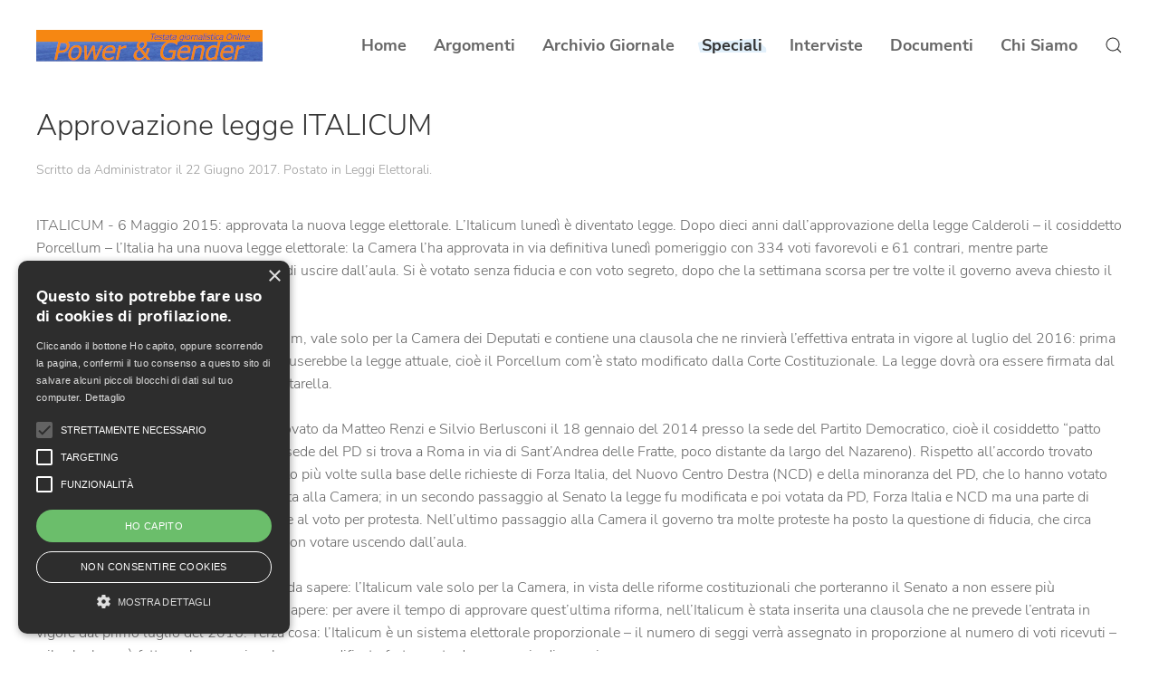

--- FILE ---
content_type: text/html; charset=utf-8
request_url: https://power-gender.org/speciali/117-leggi-elettorali/2863-Approvazione%20legge%20ITALICUM.html
body_size: 5378
content:
<!DOCTYPE html>
<html lang="it-it" dir="ltr" vocab="http://schema.org/">
    <head>
        <meta http-equiv="X-UA-Compatible" content="IE=edge">
        <meta name="viewport" content="width=device-width, initial-scale=1">
        <link rel="shortcut icon" href="/templates/yootheme/vendor/yootheme/theme-joomla/assets/images/favicon.png">
        <link rel="apple-touch-icon" href="/templates/yootheme/vendor/yootheme/theme-joomla/assets/images/apple-touch-icon.png">
        <meta charset="utf-8" />
	<base href="https://power-gender.org/speciali/117-leggi-elettorali/2863-Approvazione%20legge%20ITALICUM.html" />
	<meta name="og:title" content="Approvazione legge ITALICUM" />
	<meta name="og:type" content="article" />
	<meta name="og:url" content="https://power-gender.org/speciali/117-leggi-elettorali/2863-Approvazione%20legge%20ITALICUM.html" />
	<meta name="og:site_name" content="Power &amp;amp; Gender" />
	<meta name="og:description" content="ITALICUM - 6 Maggio 2015: approvata la nuova legge elettorale. L’Italicum lunedì è diventato legge. Dopo dieci anni dall’approvazione della legge Calderoli – il cosiddetto Porcellum – l’Italia ha una nuova legge elettorale: la Camera l’ha approvata in via definitiva lunedì pomeriggio con 334 voti favorevoli e 61 contrari, mentre parte dell’opposizione per protesta ha deciso di uscire dall’aula. Si è votato senza fiducia e con voto segreto, dopo che la settimana scorsa per tre volte il governo aveva chiesto il voto di fiducia.   La riforma elettorale, il cosiddetto Italicum, vale solo per la Camera dei Deputati e contiene una clausola che ne rinvierà l’effettiva entrata in vigore al luglio del 2016: prima di allora, qualora si andasse a votare, si userebbe la legge attuale, cioè il Porcellum com’è stato modificato dalla Corte Costituzionale. La legge dovrà ora essere firmata dal presidente della Repubblica, Sergio Mattarella.   L’Italicum è nato dall’accordo politico trovato da Matteo Renzi e Silvio Berlusconi il 18 gennaio del 2014 presso la sede del Partito Democratico, cioè il cosiddetto “patto del Nazareno” . Rispetto all’accordo trovato quel giorno, il modello è stato modificato più volte sulla base delle richieste di Forza Italia, del Nuovo Centro Destra  e della minoranza del PD, che lo hanno votato insieme con Scelta Civica una prima volta alla Camera; in un secondo passaggio al Senato la legge fu modificata e poi votata da PD, Forza Italia e NCD ma una parte di senatori del PD decise di non partecipare al voto per protesta. Nell’ultimo passaggio alla Camera il governo tra molte proteste ha posto la questione di fiducia, che circa trenta deputati del PD hanno deciso di non votare uscendo dall’aula.  Come funziona l’Italicum - Prima cosa da sapere: l’Italicum vale solo per la Camera, in vista delle riforme costituzionali che porteranno il Senato a non essere più direttamente elettivo. Seconda cosa da sapere: per avere il tempo di approvare quest’ultima riforma, nell’Italicum è stata inserita una clausola che ne prevede l’entrata in vigore dal primo luglio del 2016. Terza cosa: l’Italicum è un sistema elettorale proporzionale – il numero di seggi verrà assegnato in proporzione al numero di voti ricevuti – e il calcolo sarà fatto su base nazionale, ma modificato fortemente da un premio di maggioranza.   Quindi:  – la singola lista che supera il 40 per cento dei voti ottiene un premio di maggioranza raggiungendo in tutto 340 seggi, cioè il 55 per cento del totale.  – se nessuna singola lista supera il 40 per cento dei voti è previsto un secondo turno, cioè un ballottaggio tra le due liste che hanno ottenuto più voti. La lista che prende più voti dell’altra al ballottaggio ottiene il premio di maggioranza. Fra il primo e il secondo turno non sono possibili apparentamenti o collegamenti di lista: competono le liste così come sono state presentate all’inizio.   – è prevista una soglia di sbarramento del 3 per cento per ottenere seggi.  – saranno costituiti 100 collegi che comprenderanno fino a 600mila persone. Valle d’Aosta e Trentino-Alto Adige saranno escluse dal sistema proporzionale: lì si voterà in nove collegi uninominali come già previsto dal precedente sistema elettorale. Ogni lista presenterà in ogni collegio una lista di candidati; ogni elettore potrà scegliere nel suo collegio un simbolo e uno o due candidati da votare.  – ci saranno le candidature multiple: i capilista – ma solo loro – potranno cioè essere inseriti nelle liste in più di un collegio, come già accadeva nel Porcellum, fino a un massimo di 10 collegi.  - ci saranno quindi cento capilista, uno per ogni collegio, scelti direttamente dai partiti. Prima sono eletti i capilista, poi – se avanzano posti – i candidati eletti con le preferenze. Dal secondo eletto in poi intervengono dunque le preferenze e ogni elettore o elettrice ne potrà esprimere due: obbligatoriamente un uomo e una donna pena la nullità della seconda preferenza. Tra i capilista, non più del 60 per cento sarà dello stesso sesso  4 Maggio 2015   NB: Nella prima versione dell’Italicum le liste erano bloccate: i candidati venivano cioè eletti nell’ordine con cui erano in lista . Il sistema delle liste bloccate era stato però bocciato dalla Corte Costituzionale. vedi le modifiche collegate ai vari link dei passaggi tra camera e senato" />
	<meta name="author" content="Administrator" />
	<meta name="description" content="Power &amp; Gender" />
	<meta name="generator" content="Joomla! - Open Source Content Management" />
	<title>Approvazione legge ITALICUM - Power &amp; Gender</title>
	<link href="https://power-gender.org/component/search/?Itemid=112&amp;catid=117&amp;id=2863&amp;format=opensearch" rel="search" title="Vai Power &amp; Gender" type="application/opensearchdescription+xml" />
	<link href="/templates/yootheme/css/theme.10.css?1641906214" rel="stylesheet" />
	<link href="/media/widgetkit/wk-styles-f3cb02f3.css" rel="stylesheet" id="wk-styles-css" />
	<script src="/templates/yootheme/vendor/assets/uikit/dist/js/uikit.min.js?2.2.5"></script>
	<script src="/templates/yootheme/vendor/assets/uikit/dist/js/uikit-icons-summit.min.js?2.2.5"></script>
	<script src="/templates/yootheme/js/theme.js?2.2.5"></script>
	<script src="/media/jui/js/jquery.min.js?d80ad4026f07084b72ea5d6ec35623b2"></script>
	<script src="/media/jui/js/jquery-noconflict.js?d80ad4026f07084b72ea5d6ec35623b2"></script>
	<script src="/media/jui/js/jquery-migrate.min.js?d80ad4026f07084b72ea5d6ec35623b2"></script>
	<script src="/media/widgetkit/uikit2-213162ae.js"></script>
	<script src="/media/widgetkit/wk-scripts-fe80720e.js"></script>
	<script>
document.addEventListener('DOMContentLoaded', function() {
            Array.prototype.slice.call(document.querySelectorAll('a span[id^="cloak"]')).forEach(function(span) {
                span.innerText = span.textContent;
            });
        });
	</script>
	<script>var $theme = {};</script>

    </head>
    <body class="">
<!-- Go to www.addthis.com/dashboard to customize your tools --> <script type="text/javascript" src="//s7.addthis.com/js/300/addthis_widget.js#pubid=ra-5f71b661f01769b6"></script>


        
        
        <div class="tm-page">

                        
<div class="tm-header-mobile uk-hidden@m">

<div uk-sticky cls-active="uk-navbar-sticky" sel-target=".uk-navbar-container">

    <div class="uk-navbar-container">
        <nav uk-navbar>

                        <div class="uk-navbar-left">

                
                                <a class="uk-navbar-toggle" href="#tm-mobile" uk-toggle>
                    <div uk-navbar-toggle-icon></div>
                                    </a>
                
                
            </div>
            
                        <div class="uk-navbar-center">
                
<a href="https://power-gender.org" class="uk-navbar-item uk-logo">
    <img alt="Power &amp; Gender" src="/templates/yootheme/cache/power-gender-logo-250-2043bbab.png" srcset="/templates/yootheme/cache/power-gender-logo-250-dd100710.png 249w, /templates/yootheme/cache/power-gender-logo-250-2043bbab.png 250w" sizes="(min-width: 250px) 250px" data-width="250" data-height="35"></a>
                            </div>
            
            
        </nav>
    </div>

    
</div>

<div id="tm-mobile" uk-offcanvas mode="slide" overlay>
    <div class="uk-offcanvas-bar">

        <button class="uk-offcanvas-close" type="button" uk-close></button>

        
            
<div class="uk-child-width-1-1" uk-grid>    <div>
<div class="uk-panel" id="module-menu-mobile">

    
    
<ul class="uk-nav uk-nav-default uk-nav-parent-icon uk-nav-accordion" uk-nav="{&quot;targets&quot;: &quot;&gt; .js-accordion&quot;}">
    
	<li class="uk-parent"><a href="/">Home</a>
	<ul class="uk-nav-sub">

		<li><a href="/home/privacy-policy.html">Privacy Policy</a></li></ul></li>
	<li class="js-accordion uk-parent"><a href>Argomenti</a>
	<ul class="uk-nav-sub">

		<li><a href="/argomenti/ambiente-viaggi-e-territorio.html">Ambiente, Viaggi e Territorio</a></li>
		<li><a href="/argomenti/democrazia-paritaria.html">Democrazia Paritaria</a></li>
		<li><a href="/argomenti/donne-speciali.html">Donne Speciali</a></li>
		<li><a href="/argomenti/femminismo.html">Femminismo</a></li>
		<li><a href="/argomenti/food-wine.html">Food &amp; Wine</a></li>
		<li><a href="/argomenti/lavoro.html">Lavoro</a></li>
		<li><a href="/argomenti/libri-cultura-eventi-convegni.html">Libri, Cultura, Eventi, Convegni</a></li>
		<li><a href="/argomenti/giornalismo-linguaggi-e-media.html">Giornalismo, Linguaggi e Media</a></li>
		<li><a href="/argomenti/molestie.html">Molestie</a></li>
		<li><a href="/argomenti/violenza-di-genere.html">Violenza di Genere</a></li>
		<li><a href="/argomenti/politica-e-attualità.html">Politica e Attualità</a></li>
		<li><a href="/argomenti/welfare-e-salute.html">Welfare e Salute</a></li>
		<li><a href="/argomenti/donne-europa.html">Donne - Europa</a></li></ul></li>
	<li><a href="/archivio-giornale.html">Archivio Giornale</a></li>
	<li class="uk-active"><a href="/speciali.html">Speciali</a></li>
	<li><a href="/interviste.html">Interviste</a></li>
	<li class="uk-parent"><a href="/documenti.html">Documenti</a>
	<ul class="uk-nav-sub">

		<li><a href="/documenti/fad.html">FAD</a></li></ul></li>
	<li><a href="/chi-siamo.html">Chi Siamo</a></li></ul>

</div>
</div>    <div>
<div class="uk-panel" id="module-tm-2">

    
    

    <form id="search-tm-2" action="/speciali.html" method="post" role="search" class="uk-search uk-search-default">
<span uk-search-icon></span>
<input name="searchword" placeholder="Cerca" type="search" class="uk-search-input">
<input type="hidden" name="task" value="search">
<input type="hidden" name="option" value="com_search">
<input type="hidden" name="Itemid" value="112">
</form>






</div>
</div></div>

            
    </div>
</div>

</div>


<div class="tm-header uk-visible@m" uk-header>



        <div uk-sticky media="@m" cls-active="uk-navbar-sticky" sel-target=".uk-navbar-container">
    
        <div class="uk-navbar-container">

            <div class="uk-container">
                <nav class="uk-navbar" uk-navbar="{&quot;align&quot;:&quot;left&quot;,&quot;boundary&quot;:&quot;!.uk-navbar-container&quot;}">

                                        <div class="uk-navbar-left">

                                                    
<a href="https://power-gender.org" class="uk-navbar-item uk-logo">
    <img alt="Power &amp; Gender" src="/templates/yootheme/cache/power-gender-logo-250-2043bbab.png" srcset="/templates/yootheme/cache/power-gender-logo-250-dd100710.png 249w, /templates/yootheme/cache/power-gender-logo-250-2043bbab.png 250w" sizes="(min-width: 250px) 250px" data-width="250" data-height="35"></a>
                                                    
                        
                    </div>
                    
                    
                                        <div class="uk-navbar-right">

                                                    
<ul class="uk-navbar-nav">
    
	<li class="uk-parent"><a href="/">Home</a>
	<div class="uk-navbar-dropdown"><div class="uk-navbar-dropdown-grid uk-child-width-1-1" uk-grid><div><ul class="uk-nav uk-navbar-dropdown-nav">

		<li><a href="/home/privacy-policy.html">Privacy Policy</a></li></ul></div></div></div></li>
	<li class="uk-parent"><a class="" href>Argomenti</a>
	<div class="uk-navbar-dropdown"><div class="uk-navbar-dropdown-grid uk-child-width-1-1" uk-grid><div><ul class="uk-nav uk-navbar-dropdown-nav">

		<li><a href="/argomenti/ambiente-viaggi-e-territorio.html">Ambiente, Viaggi e Territorio</a></li>
		<li><a href="/argomenti/democrazia-paritaria.html">Democrazia Paritaria</a></li>
		<li><a href="/argomenti/donne-speciali.html">Donne Speciali</a></li>
		<li><a href="/argomenti/femminismo.html">Femminismo</a></li>
		<li><a href="/argomenti/food-wine.html">Food &amp; Wine</a></li>
		<li><a href="/argomenti/lavoro.html">Lavoro</a></li>
		<li><a href="/argomenti/libri-cultura-eventi-convegni.html">Libri, Cultura, Eventi, Convegni</a></li>
		<li><a href="/argomenti/giornalismo-linguaggi-e-media.html">Giornalismo, Linguaggi e Media</a></li>
		<li><a href="/argomenti/molestie.html">Molestie</a></li>
		<li><a href="/argomenti/violenza-di-genere.html">Violenza di Genere</a></li>
		<li><a href="/argomenti/politica-e-attualità.html">Politica e Attualità</a></li>
		<li><a href="/argomenti/welfare-e-salute.html">Welfare e Salute</a></li>
		<li><a href="/argomenti/donne-europa.html">Donne - Europa</a></li></ul></div></div></div></li>
	<li><a href="/archivio-giornale.html">Archivio Giornale</a></li>
	<li class="uk-active"><a href="/speciali.html">Speciali</a></li>
	<li><a href="/interviste.html">Interviste</a></li>
	<li class="uk-parent"><a href="/documenti.html">Documenti</a>
	<div class="uk-navbar-dropdown"><div class="uk-navbar-dropdown-grid uk-child-width-1-1" uk-grid><div><ul class="uk-nav uk-navbar-dropdown-nav">

		<li><a href="/documenti/fad.html">FAD</a></li></ul></div></div></div></li>
	<li><a href="/chi-siamo.html">Chi Siamo</a></li></ul>

<div class="uk-navbar-toggle" id="module-tm-1">

    
    

    <a href="#search-tm-1-modal" uk-search-icon uk-toggle></a>

    <div id="search-tm-1-modal" class="uk-modal-full" uk-modal>
        <div class="uk-modal-dialog uk-flex uk-flex-center uk-flex-middle" uk-height-viewport>
            <button class="uk-modal-close-full" type="button" uk-close></button>
            <div class="uk-search uk-search-large">
                <form id="search-tm-1" action="/speciali.html" method="post" role="search" class="uk-search uk-search-large">
<input name="searchword" placeholder="Cerca" type="search" class="uk-search-input uk-text-center" autofocus>
<input type="hidden" name="task" value="search">
<input type="hidden" name="option" value="com_search">
<input type="hidden" name="Itemid" value="112">
</form>            </div>
        </div>
    </div>







</div>

                        
                        

                    </div>
                    
                </nav>
            </div>

        </div>

        </div>
    





</div>
            
            

            
            <div id="tm-main"  class="tm-main uk-section uk-section-default" uk-height-viewport="expand: true">
                <div class="uk-container">

                    
                            
            
            <div id="system-message-container" data-messages="[]">
</div>

            <article id="article-2863" class="uk-article" data-permalink="https://power-gender.org/speciali/117-leggi-elettorali/2863-approvazione-legge-italicum.html" typeof="Article">

    <meta property="name" content="Approvazione legge ITALICUM">
    <meta property="author" typeof="Person" content="Administrator">
    <meta property="dateModified" content="2024-09-26T16:04:31+00:00">
    <meta property="datePublished" content="2017-06-22T18:12:15+00:00">
    <meta class="uk-margin-remove-adjacent" property="articleSection" content="Leggi Elettorali">

    
    
        
                    <h1 property="headline" class="uk-margin-large-top uk-margin-remove-bottom uk-article-title">
                Approvazione legge ITALICUM            </h1>
        
                            <p class="uk-margin-top uk-margin-remove-bottom uk-article-meta">
                Scritto da Administrator il <time datetime="2017-06-22T18:12:15+00:00">22 Giugno 2017</time>.                Postato in <a href="/speciali/117-leggi-elettorali.html" >Leggi Elettorali</a>.            </p>
                
        
        
        
                <div  class="uk-margin-medium-top" property="text">

            
                            
<div>ITALICUM - 6 Maggio 2015: approvata la nuova legge elettorale. L’Italicum lunedì è diventato legge. Dopo dieci anni dall’approvazione della legge Calderoli – il cosiddetto Porcellum – l’Italia ha una nuova legge elettorale: la Camera l’ha approvata in via definitiva lunedì pomeriggio con 334 voti favorevoli e 61 contrari, mentre parte dell’opposizione per protesta ha deciso di uscire dall’aula. Si è votato senza fiducia e con voto segreto, dopo che la settimana scorsa per tre volte il governo aveva chiesto il voto di fiducia.</div>
<div> </div>
<div>La riforma elettorale, il cosiddetto Italicum, vale solo per la Camera dei Deputati e contiene una clausola che ne rinvierà l’effettiva entrata in vigore al luglio del 2016: prima di allora, qualora si andasse a votare, si userebbe la legge attuale, cioè il Porcellum com’è stato modificato dalla Corte Costituzionale. La legge dovrà ora essere firmata dal presidente della Repubblica, Sergio Mattarella.<br /> <br />L’Italicum è nato dall’accordo politico trovato da Matteo Renzi e Silvio Berlusconi il 18 gennaio del 2014 presso la sede del Partito Democratico, cioè il cosiddetto “patto del Nazareno” (si chiama così perché la sede del PD si trova a Roma in via di Sant’Andrea delle Fratte, poco distante da largo del Nazareno). Rispetto all’accordo trovato quel giorno, il modello è stato modificato più volte sulla base delle richieste di Forza Italia, del Nuovo Centro Destra (NCD) e della minoranza del PD, che lo hanno votato insieme con Scelta Civica una prima volta alla Camera; in un secondo passaggio al Senato la legge fu modificata e poi votata da PD, Forza Italia e NCD ma una parte di senatori del PD decise di non partecipare al voto per protesta. Nell’ultimo passaggio alla Camera il governo tra molte proteste ha posto la questione di fiducia, che circa trenta deputati del PD hanno deciso di non votare uscendo dall’aula.<br /><br /><strong>Come funziona l’Italicum - </strong>Prima cosa da sapere: l’Italicum vale solo per la Camera, in vista delle riforme costituzionali che porteranno il Senato a non essere più direttamente elettivo. Seconda cosa da sapere: per avere il tempo di approvare quest’ultima riforma, nell’Italicum è stata inserita una clausola che ne prevede l’entrata in vigore dal primo luglio del 2016. Terza cosa: l’Italicum è un sistema elettorale proporzionale – il numero di seggi verrà assegnato in proporzione al numero di voti ricevuti – e il calcolo sarà fatto su base nazionale, ma modificato fortemente da un premio di maggioranza.</div>
<div> </div>
<div>Quindi:</div>
<div><br />– la singola lista che supera il 40 per cento dei voti ottiene un premio di maggioranza raggiungendo in tutto 340 seggi, cioè il 55 per cento del totale.</div>
<div><br />– se nessuna singola lista supera il 40 per cento dei voti è previsto un secondo turno,<br />cioè un ballottaggio tra le due liste che hanno ottenuto più voti. La lista che prende più voti dell’altra al ballottaggio ottiene il premio di maggioranza. Fra il primo e il secondo turno non sono possibili apparentamenti o collegamenti di lista: competono le liste così come sono state presentate all’inizio.</div>
<div> </div>
<div>– è prevista una soglia di sbarramento del 3 per cento per ottenere seggi.<br /><br />– saranno costituiti 100 collegi che comprenderanno fino a 600mila persone. Valle d’Aosta e Trentino-Alto Adige saranno escluse dal sistema proporzionale: lì si voterà in nove collegi uninominali come già previsto dal precedente sistema elettorale. Ogni lista presenterà in ogni collegio una lista di candidati; ogni elettore potrà scegliere nel suo collegio un simbolo e uno o due candidati da votare.<br /><br />– ci saranno le candidature multiple: i capilista – ma solo loro – potranno cioè essere inseriti nelle liste in più di un collegio, come già accadeva nel Porcellum, fino a un massimo di 10 collegi.<br /><br />- ci saranno quindi cento capilista, uno per ogni collegio, scelti direttamente dai partiti. Prima sono eletti i capilista, poi – se avanzano posti – i candidati eletti con le preferenze. Dal secondo eletto in poi intervengono dunque le preferenze e ogni elettore o elettrice ne potrà esprimere due: obbligatoriamente un uomo e una donna pena la nullità della seconda preferenza. Tra i capilista, non più del 60 per cento sarà dello stesso sesso<br /><br />4 Maggio 2015 (Fonte sito il Post.it)<br /><br />NB: Nella prima versione dell’Italicum le liste erano bloccate: i candidati venivano cioè eletti nell’ordine con cui erano in lista (se un partito aveva diritto a tre seggi, venivano eletti i primi tre). Il sistema delle liste bloccate era stato però bocciato dalla Corte Costituzionale. vedi le modifiche collegate ai vari link dei passaggi tra camera e senato<time datetime="2017-01-25T18:00:05+00:00"></time></div>             
        </div>
        
        
        
                <ul class="uk-list">

            
            
                            <li>Visite: 321</li>
            
        </ul>
        
        
                
<ul class="uk-pagination uk-margin-medium">
    <li>        <a href="/speciali/117-leggi-elettorali/2862-leggi-elettorali-una-guida.html"><span uk-pagination-previous></span> Indietro</a>
    </li>
    <li class="uk-margin-auto-left">    <a href="/speciali/117-leggi-elettorali/2864-italicum-i-punti-chiave-dei-ricorsi-contro-la-legge-elettorale-di-5-tribunali.html">Avanti <span uk-pagination-next></span></a>
    </li>
</ul>        
        
    
</article>

            
                        
                </div>
            </div>
            
            

            <!-- Builder #footer -->
<div class="uk-section-default uk-section">
    
        
        
        
            
                                <div class="uk-container">                
                    
                    <div class="tm-grid-expand uk-child-width-1-1 uk-grid-margin" uk-grid>
<div>
    
        
            
            
                <div>© 2020 www.power-gender.org
<br />
<b>Power&Gender</b> Testata giornalistica online <b>Gestione semplificata</b> ai sensi del'Art. 3bis, Legge 103/2012<b> Direttrice responsabile:</b> Eva Panitteri<br /></div>
            
        
    
</div>
</div>
                                </div>
                
            
        
    
</div>

        </div>

        
          
    
<!--Start Cookie Script-->
<script type="text/javascript" charset="UTF-8" src="//cdn.cookie-script.com/s/8caa28f21fa1cec2cfaee4e0dfb4c1e0.js"></script>
<!--End Cookie Script-->
</body>
</html>


--- FILE ---
content_type: text/css
request_url: https://power-gender.org/templates/yootheme/css/theme.10.css?1641906214
body_size: 49397
content:
/* https://fonts.googleapis.com/css?family=Nunito+Sans:300,400,500,700,900|Roboto:300,400 generated on 2022-01-11T13:03:33+00:00 */
@font-face {font-family: 'Nunito Sans'; font-style: normal; font-weight: 300; src: url(../fonts/font-ccd5a31e.woff2) format('woff2'), url(../fonts/font-074b1d8b.woff) format('woff'); }
@font-face {font-family: 'Nunito Sans'; font-style: normal; font-weight: 400; src: url(../fonts/font-bfe58b60.woff2) format('woff2'), url(../fonts/font-b34c7ee5.woff) format('woff'); }
@font-face {font-family: 'Nunito Sans'; font-style: normal; font-weight: 700; src: url(../fonts/font-1bb51e40.woff2) format('woff2'), url(../fonts/font-6a24ad6a.woff) format('woff'); }
@font-face {font-family: 'Nunito Sans'; font-style: normal; font-weight: 900; src: url(../fonts/font-b847aee8.woff2) format('woff2'), url(../fonts/font-24947108.woff) format('woff'); }
@font-face {font-family: 'Roboto'; font-style: normal; font-weight: 300; src: url(../fonts/font-56290998.woff2) format('woff2'), url(../fonts/font-b17e9872.woff) format('woff'); }
@font-face {font-family: 'Roboto'; font-style: normal; font-weight: 400; src: url(../fonts/font-832b6ee1.woff2) format('woff2'), url(../fonts/font-21d8b51e.woff) format('woff'); }
@font-face{font-family:IcoMoon;src:url(../../../media/jui/fonts/IcoMoon.eot);src:url(../../../media/jui/fonts/IcoMoon.eot?#iefix) format('embedded-opentype'),url(../../../media/jui/fonts/IcoMoon.woff) format('woff'),url(../../../media/jui/fonts/IcoMoon.ttf) format('truetype'),url(../../../media/jui/fonts/IcoMoon.svg#IcoMoon) format('svg');font-weight:400;font-style:normal}[data-icon]:before{font-family:IcoMoon;content:attr(data-icon);speak:none}[class*=" icon-"],[class^=icon-]{display:inline-block;width:14px;height:14px;margin-right:.25em;line-height:14px}[class*=" icon-"]:before,[class^=icon-]:before{font-family:IcoMoon;font-style:normal;speak:none}[class*=" icon-"].disabled,[class^=icon-].disabled{font-weight:400}.icon-joomla:before{content:"\e200"}.icon-arrow-up:before,.icon-chevron-up:before,.icon-uparrow:before{content:"\e005"}.icon-arrow-right:before,.icon-chevron-right:before,.icon-rightarrow:before{content:"\e006"}.icon-arrow-down:before,.icon-chevron-down:before,.icon-downarrow:before{content:"\e007"}.icon-arrow-left:before,.icon-chevron-left:before,.icon-leftarrow:before{content:"\e008"}.icon-arrow-first:before{content:"\e003"}.icon-arrow-last:before{content:"\e004"}.icon-arrow-up-2:before{content:"\e009"}.icon-arrow-right-2:before{content:"\e00a"}.icon-arrow-down-2:before{content:"\e00b"}.icon-arrow-left-2:before{content:"\e00c"}.icon-arrow-up-3:before{content:"\e00f"}.icon-arrow-right-3:before{content:"\e010"}.icon-arrow-down-3:before{content:"\e011"}.icon-arrow-left-3:before{content:"\e012"}.icon-menu-2:before{content:"\e00e"}.icon-arrow-up-4:before{content:"\e201"}.icon-arrow-right-4:before{content:"\e202"}.icon-arrow-down-4:before{content:"\e203"}.icon-arrow-left-4:before{content:"\e204"}.icon-redo:before,.icon-share:before{content:"\27"}.icon-undo:before{content:"\28"}.icon-forward-2:before{content:"\e205"}.icon-backward-2:before,.icon-reply:before{content:"\e206"}.icon-redo-2:before,.icon-refresh:before,.icon-unblock:before{content:"\6c"}.icon-undo-2:before{content:"\e207"}.icon-move:before{content:"\7a"}.icon-expand:before{content:"\66"}.icon-contract:before{content:"\67"}.icon-expand-2:before{content:"\68"}.icon-contract-2:before{content:"\69"}.icon-play:before{content:"\e208"}.icon-pause:before{content:"\e209"}.icon-stop:before{content:"\e210"}.icon-backward:before,.icon-previous:before{content:"\7c"}.icon-forward:before,.icon-next:before{content:"\7b"}.icon-first:before{content:"\7d"}.icon-last:before{content:"\e000"}.icon-play-circle:before{content:"\e00d"}.icon-pause-circle:before{content:"\e211"}.icon-stop-circle:before{content:"\e212"}.icon-backward-circle:before{content:"\e213"}.icon-forward-circle:before{content:"\e214"}.icon-loop:before{content:"\e001"}.icon-shuffle:before{content:"\e002"}.icon-search:before{content:"\53"}.icon-zoom-in:before{content:"\64"}.icon-zoom-out:before{content:"\65"}.icon-apply:before,.icon-edit:before,.icon-pencil:before{content:"\2b"}.icon-pencil-2:before{content:"\2c"}.icon-brush:before{content:"\3b"}.icon-plus-2:before,.icon-save-new:before{content:"\5d"}.icon-minus-2:before,.icon-minus-sign:before{content:"\5e"}.icon-cancel-2:before,.icon-delete:before,.icon-remove:before{content:"\49"}.icon-checkmark:before,.icon-ok:before,.icon-publish:before,.icon-save:before{content:"\47"}.icon-new:before,.icon-plus:before{content:"\2a"}.icon-plus-circle:before{content:"\e215"}.icon-minus:before,.icon-not-ok:before{content:"\4b"}.icon-ban-circle:before,.icon-minus-circle:before{content:"\e216"}.icon-cancel:before,.icon-unpublish:before{content:"\4a"}.icon-cancel-circle:before{content:"\e217"}.icon-checkmark-2:before{content:"\e218"}.icon-checkmark-circle:before{content:"\e219"}.icon-info:before{content:"\e220"}.icon-info-2:before,.icon-info-circle:before{content:"\e221"}.icon-help:before,.icon-question-sign:before,.icon-question:before{content:"\45"}.icon-question-2:before,.icon-question-circle:before{content:"\e222"}.icon-notification:before{content:"\e223"}.icon-notification-2:before,.icon-notification-circle:before{content:"\e224"}.icon-pending:before,.icon-warning:before{content:"\48"}.icon-warning-2:before,.icon-warning-circle:before{content:"\e225"}.icon-checkbox-unchecked:before{content:"\3d"}.icon-checkbox-checked:before,.icon-checkbox:before,.icon-checkin:before{content:"\3e"}.icon-checkbox-partial:before{content:"\3f"}.icon-square:before{content:"\e226"}.icon-radio-unchecked:before{content:"\e227"}.icon-generic:before,.icon-radio-checked:before{content:"\e228"}.icon-circle:before{content:"\e229"}.icon-signup:before{content:"\e230"}.icon-grid-view:before,.icon-grid:before{content:"\58"}.icon-grid-2:before,.icon-grid-view-2:before{content:"\59"}.icon-menu:before{content:"\5a"}.icon-list-view:before,.icon-list:before{content:"\31"}.icon-list-2:before{content:"\e231"}.icon-menu-3:before{content:"\e232"}.icon-folder-open:before,.icon-folder:before{content:"\2d"}.icon-folder-2:before,.icon-folder-close:before{content:"\2e"}.icon-folder-plus:before{content:"\e234"}.icon-folder-minus:before{content:"\e235"}.icon-folder-3:before{content:"\e236"}.icon-folder-plus-2:before{content:"\e237"}.icon-folder-remove:before{content:"\e238"}.icon-file:before{content:"\e016"}.icon-file-2:before{content:"\e239"}.icon-file-add:before,.icon-file-plus:before{content:"\29"}.icon-file-minus:before{content:"\e017"}.icon-file-check:before{content:"\e240"}.icon-file-remove:before{content:"\e241"}.icon-copy:before,.icon-save-copy:before{content:"\e018"}.icon-stack:before{content:"\e242"}.icon-tree:before{content:"\e243"}.icon-tree-2:before{content:"\e244"}.icon-paragraph-left:before{content:"\e246"}.icon-paragraph-center:before{content:"\e247"}.icon-paragraph-right:before{content:"\e248"}.icon-paragraph-justify:before{content:"\e249"}.icon-screen:before{content:"\e01c"}.icon-tablet:before{content:"\e01d"}.icon-mobile:before{content:"\e01e"}.icon-box-add:before{content:"\51"}.icon-box-remove:before{content:"\52"}.icon-download:before{content:"\e021"}.icon-upload:before{content:"\e022"}.icon-home:before{content:"\21"}.icon-home-2:before{content:"\e250"}.icon-new-tab:before,.icon-out-2:before{content:"\e024"}.icon-new-tab-2:before,.icon-out-3:before{content:"\e251"}.icon-link:before{content:"\e252"}.icon-image:before,.icon-picture:before{content:"\2f"}.icon-images:before,.icon-pictures:before{content:"\30"}.icon-color-palette:before,.icon-palette:before{content:"\e014"}.icon-camera:before{content:"\55"}.icon-camera-2:before,.icon-video:before{content:"\e015"}.icon-play-2:before,.icon-video-2:before,.icon-youtube:before{content:"\56"}.icon-music:before{content:"\57"}.icon-user:before{content:"\22"}.icon-users:before{content:"\e01f"}.icon-vcard:before{content:"\6d"}.icon-address:before{content:"\70"}.icon-out:before,.icon-share-alt:before{content:"\26"}.icon-enter:before{content:"\e257"}.icon-exit:before{content:"\e258"}.icon-comment:before,.icon-comments:before{content:"\24"}.icon-comments-2:before{content:"\25"}.icon-quote:before,.icon-quotes-left:before{content:"\60"}.icon-quote-2:before,.icon-quotes-right:before{content:"\61"}.icon-bubble-quote:before,.icon-quote-3:before{content:"\e259"}.icon-phone:before{content:"\e260"}.icon-phone-2:before{content:"\e261"}.icon-envelope:before,.icon-mail:before{content:"\4d"}.icon-envelope-opened:before,.icon-mail-2:before{content:"\4e"}.icon-drawer:before,.icon-unarchive:before{content:"\4f"}.icon-archive:before,.icon-drawer-2:before{content:"\50"}.icon-briefcase:before{content:"\e020"}.icon-tag:before{content:"\e262"}.icon-tag-2:before{content:"\e263"}.icon-tags:before{content:"\e264"}.icon-tags-2:before{content:"\e265"}.icon-cog:before,.icon-options:before{content:"\38"}.icon-cogs:before{content:"\37"}.icon-screwdriver:before,.icon-tools:before{content:"\36"}.icon-wrench:before{content:"\3a"}.icon-equalizer:before{content:"\39"}.icon-dashboard:before{content:"\78"}.icon-switch:before{content:"\e266"}.icon-filter:before{content:"\54"}.icon-purge:before,.icon-trash:before{content:"\4c"}.icon-checkedout:before,.icon-lock:before,.icon-locked:before{content:"\23"}.icon-unlock:before{content:"\e267"}.icon-key:before{content:"\5f"}.icon-support:before{content:"\46"}.icon-database:before{content:"\62"}.icon-scissors:before{content:"\e268"}.icon-health:before{content:"\6a"}.icon-wand:before{content:"\6b"}.icon-eye-open:before,.icon-eye:before{content:"\3c"}.icon-eye-2:before,.icon-eye-blocked:before,.icon-eye-close:before{content:"\e269"}.icon-clock:before{content:"\6e"}.icon-compass:before{content:"\6f"}.icon-broadcast:before,.icon-connection:before,.icon-wifi:before{content:"\e01b"}.icon-book:before{content:"\e271"}.icon-flash:before,.icon-lightning:before{content:"\79"}.icon-print:before,.icon-printer:before{content:"\e013"}.icon-feed:before{content:"\71"}.icon-calendar:before{content:"\43"}.icon-calendar-2:before{content:"\44"}.icon-calendar-3:before{content:"\e273"}.icon-pie:before{content:"\77"}.icon-bars:before{content:"\76"}.icon-chart:before{content:"\75"}.icon-power-cord:before{content:"\32"}.icon-cube:before{content:"\33"}.icon-puzzle:before{content:"\34"}.icon-attachment:before,.icon-flag-2:before,.icon-paperclip:before{content:"\72"}.icon-lamp:before{content:"\74"}.icon-pin:before,.icon-pushpin:before{content:"\73"}.icon-location:before{content:"\63"}.icon-shield:before{content:"\e274"}.icon-flag:before{content:"\35"}.icon-flag-3:before{content:"\e275"}.icon-bookmark:before{content:"\e023"}.icon-bookmark-2:before{content:"\e276"}.icon-heart:before{content:"\e277"}.icon-heart-2:before{content:"\e278"}.icon-thumbs-up:before{content:"\5b"}.icon-thumbs-down:before{content:"\5c"}.icon-asterisk:before,.icon-star-empty:before,.icon-unfeatured:before{content:"\40"}.icon-star-2:before{content:"\41"}.icon-default:before,.icon-featured:before,.icon-star:before{content:"\42"}.icon-smiley-happy:before,.icon-smiley:before{content:"\e279"}.icon-smiley-2:before,.icon-smiley-happy-2:before{content:"\e280"}.icon-smiley-sad:before{content:"\e281"}.icon-smiley-sad-2:before{content:"\e282"}.icon-smiley-neutral:before{content:"\e283"}.icon-smiley-neutral-2:before{content:"\e284"}.icon-cart:before{content:"\e019"}.icon-basket:before{content:"\e01a"}.icon-credit:before{content:"\e286"}.icon-credit-2:before{content:"\e287"}.icon-expired:before{content:"\4b"}.hide-text{font:0/0 a;color:transparent;text-shadow:none;background-color:transparent;border:0}.input-block-level{display:block;width:100%;min-height:30px}.hidden{display:none;visibility:hidden}.visible-phone{display:none!important}.visible-tablet{display:none!important}.hidden-desktop{display:none!important}.visible-desktop{display:inherit!important}@media (min-width:768px) and (max-width:979px){.hidden-desktop{display:inherit!important}.visible-desktop{display:none!important}.visible-tablet{display:inherit!important}.hidden-tablet{display:none!important}}@media (max-width:767px){.hidden-desktop{display:inherit!important}.visible-desktop{display:none!important}.visible-phone{display:inherit!important}.hidden-phone{display:none!important}}.visible-print{display:none!important}@media print{.visible-print{display:inherit!important}.hidden-print{display:none!important}}#map_canvas img,.google-maps img{max-width:none}button,input,select,textarea{margin:0;font-size:100%;vertical-align:middle}button,input{line-height:normal}button::-moz-focus-inner,input::-moz-focus-inner{padding:0;border:0}button,html input[type=button],input[type=reset],input[type=submit]{cursor:pointer;-webkit-appearance:button}button,input[type=button],input[type=checkbox],input[type=radio],input[type=reset],input[type=submit],label,select{cursor:pointer}input[type=search]:not([class*=uk-]){box-sizing:content-box;-webkit-appearance:textfield}input[type=search]:not([class*=uk-])::-webkit-search-cancel-button,input[type=search]:not([class*=uk-])::-webkit-search-decoration{-webkit-appearance:none}textarea:not([class*=uk-]){overflow:auto;vertical-align:top}.img-rounded{border-radius:0}.img-circle{border-radius:500px}.row{margin-left:0}.row:after,.row:before{display:table;line-height:0;content:""}.row:after{clear:both}[class*=span]{float:left;min-height:1px;margin-left:20px}.span12{width:940px}.span11{width:860px}.span10{width:780px}.span9{width:700px}.span8{width:620px}.span7{width:540px}.span6{width:460px}.span5{width:380px}.span4{width:300px}.span3{width:220px}.span2{width:140px}.span1{width:60px}.offset12{margin-left:980px}.offset11{margin-left:900px}.offset10{margin-left:820px}.offset9{margin-left:740px}.offset8{margin-left:660px}.offset7{margin-left:580px}.offset6{margin-left:500px}.offset5{margin-left:420px}.offset4{margin-left:340px}.offset3{margin-left:260px}.offset2{margin-left:180px}.offset1{margin-left:100px}.row-fluid{width:100%}.row-fluid:after,.row-fluid:before{display:table;line-height:0;content:""}.row-fluid:after{clear:both}.row-fluid [class*=span]{display:block;float:left;width:100%;min-height:30px;margin-left:2.127659574468085%;box-sizing:border-box}.row-fluid [class*=span]:first-child{margin-left:0}.row-fluid .controls-row [class*=span]+[class*=span]{margin-left:2.127659574468085%}.row-fluid .span12{width:100%}.row-fluid .span11{width:91.48936170212765%}.row-fluid .span10{width:82.97872340425532%}.row-fluid .span9{width:74.46808510638297%}.row-fluid .span8{width:65.95744680851064%}.row-fluid .span7{width:57.44680851063829%}.row-fluid .span6{width:48.93617021276595%}.row-fluid .span5{width:40.42553191489362%}.row-fluid .span4{width:31.914893617021278%}.row-fluid .span3{width:23.404255319148934%}.row-fluid .span2{width:14.893617021276595%}.row-fluid .span1{width:6.382978723404255%}.row-fluid .offset12{margin-left:104.25531914893617%}.row-fluid .offset12:first-child{margin-left:102.12765957446808%}.row-fluid .offset11{margin-left:95.74468085106382%}.row-fluid .offset11:first-child{margin-left:93.61702127659574%}.row-fluid .offset10{margin-left:87.23404255319149%}.row-fluid .offset10:first-child{margin-left:85.1063829787234%}.row-fluid .offset9{margin-left:78.72340425531914%}.row-fluid .offset9:first-child{margin-left:76.59574468085106%}.row-fluid .offset8{margin-left:70.2127659574468%}.row-fluid .offset8:first-child{margin-left:68.08510638297872%}.row-fluid .offset7{margin-left:61.70212765957446%}.row-fluid .offset7:first-child{margin-left:59.574468085106375%}.row-fluid .offset6{margin-left:53.191489361702125%}.row-fluid .offset6:first-child{margin-left:51.063829787234035%}.row-fluid .offset5{margin-left:44.68085106382979%}.row-fluid .offset5:first-child{margin-left:42.5531914893617%}.row-fluid .offset4{margin-left:36.170212765957444%}.row-fluid .offset4:first-child{margin-left:34.04255319148936%}.row-fluid .offset3{margin-left:27.659574468085104%}.row-fluid .offset3:first-child{margin-left:25.53191489361702%}.row-fluid .offset2{margin-left:19.148936170212764%}.row-fluid .offset2:first-child{margin-left:17.02127659574468%}.row-fluid .offset1{margin-left:10.638297872340425%}.row-fluid .offset1:first-child{margin-left:8.51063829787234%}.row-fluid [class*=span].hide,[class*=span].hide{display:none}.row-fluid [class*=span].pull-right,[class*=span].pull-right{float:right}.lead{margin-bottom:20px;font-size:21px;font-weight:200;line-height:30px}.muted{color:#999}a.muted:focus,a.muted:hover{color:grey}.text-warning{color:#f0aa35}a.text-warning:focus,a.text-warning:hover{color:#e29310}.text-error{color:#df546c}a.text-error:focus,a.text-error:hover{color:#d72947}.text-info{color:#36afeb}a.text-info:focus,a.text-info:hover{color:#1698d8}.text-success{color:#80d626}a.text-success:focus,a.text-success:hover{color:#66ab1f}.text-left{text-align:left}.text-right{text-align:right}.text-center{text-align:center}ol.unstyled,ul.unstyled{margin-left:0;list-style:none}ol.inline,ul.inline{margin-left:0;list-style:none}ol.inline>li,ul.inline>li{display:inline-block;padding-right:5px;padding-left:5px}.dl-horizontal dt{float:left;width:160px;overflow:hidden;clear:left;text-align:right;text-overflow:ellipsis;white-space:nowrap}.dl-horizontal dd{margin-left:180px}abbr[data-original-title],abbr[title]{cursor:help;border-bottom:1px dotted #e5e5e5}abbr.initialism{font-size:90%;text-transform:uppercase}blockquote small{display:block}blockquote small:before{content:'\2014 \00A0'}blockquote.pull-right{float:right;padding-left:0;border-left:0}blockquote.pull-right p,blockquote.pull-right small{text-align:right}blockquote.pull-right small:before{content:''}blockquote.pull-right small:after{content:'\00A0 \2014'}.pre-scrollable{max-height:340px;overflow-y:scroll}.uneditable-input{width:206px}input[type=button]:not([class*=uk-]),input[type=file]:not([class*=uk-]),input[type=image]:not([class*=uk-]),input[type=reset]:not([class*=uk-]),input[type=submit]:not([class*=uk-]){width:auto}input[type=file]{line-height:30px}select[multiple]:not([class*=uk-]),select[size]:not([class*=uk-]){height:auto}.uneditable-input:not([class*=uk-]),.uneditable-textarea:not([class*=uk-]){color:#999;cursor:not-allowed;background-color:#f8f8f8;border-color:#e5e5e5}.uneditable-input:not([class*=uk-]){overflow:hidden;white-space:nowrap}.uneditable-textarea:not([class*=uk-]){width:auto;height:auto}input:not([class*=uk-]):-moz-placeholder,input:not([class*=uk-]):-ms-input-placeholder,input:not([class*=uk-])::-webkit-input-placeholder,textarea:not([class*=uk-]):-moz-placeholder,textarea:not([class*=uk-]):-ms-input-placeholder,textarea:not([class*=uk-])::-webkit-input-placeholder{color:#999}.checkbox,.radio{min-height:20px;padding-left:20px}.checkbox input[type=checkbox],.radio input[type=radio]{margin-left:-20px}.controls>.checkbox:first-child,.controls>.radio:first-child{padding-top:5px}.checkbox.inline,.radio.inline{display:inline-block;padding-top:5px;margin-bottom:0;vertical-align:middle}.checkbox.inline+.checkbox.inline,.radio.inline+.radio.inline{margin-left:10px}.input-mini{width:60px!important}.input-small{width:90px!important}.input-medium{width:150px!important}.input-large{width:210px!important}.input-xlarge{width:270px!important}.input-xxlarge{width:530px!important}.row-fluid .uneditable-input[class*=span],.row-fluid input[class*=span],.row-fluid select[class*=span],.row-fluid textarea[class*=span],.uneditable-input[class*=span],input[class*=span],select[class*=span],textarea[class*=span]{float:none;margin-left:0}.input-append .uneditable-input[class*=span],.input-append input[class*=span],.input-prepend .uneditable-input[class*=span],.input-prepend input[class*=span],.row-fluid .input-append [class*=span],.row-fluid .input-prepend [class*=span],.row-fluid .uneditable-input[class*=span],.row-fluid input[class*=span],.row-fluid select[class*=span],.row-fluid textarea[class*=span]{display:inline-block}.uneditable-input,input:not([class*=uk-]),textarea:not([class*=uk-]){margin-left:0}.controls-row [class*=span]+[class*=span]{margin-left:20px}.uneditable-input.span12,input.span12,textarea.span12{width:926px}.uneditable-input.span11,input.span11,textarea.span11{width:846px}.uneditable-input.span10,input.span10,textarea.span10{width:766px}.uneditable-input.span9,input.span9,textarea.span9{width:686px}.uneditable-input.span8,input.span8,textarea.span8{width:606px}.uneditable-input.span7,input.span7,textarea.span7{width:526px}.uneditable-input.span6,input.span6,textarea.span6{width:446px}.uneditable-input.span5,input.span5,textarea.span5{width:366px}.uneditable-input.span4,input.span4,textarea.span4{width:286px}.uneditable-input.span3,input.span3,textarea.span3{width:206px}.uneditable-input.span2,input.span2,textarea.span2{width:126px}.uneditable-input.span1,input.span1,textarea.span1{width:46px}.controls-row:after,.controls-row:before{display:table;line-height:0;content:""}.controls-row:after{clear:both}.controls-row [class*=span],.row-fluid .controls-row [class*=span]{float:left}.controls-row .checkbox[class*=span],.controls-row .radio[class*=span]{padding-top:5px}input[disabled]:not([class*=uk-]),input[readonly]:not([class*=uk-]),select[disabled]:not([class*=uk-]),select[readonly]:not([class*=uk-]),textarea[disabled]:not([class*=uk-]),textarea[readonly]:not([class*=uk-]){cursor:not-allowed;background-color:#f8f8f8}input[type=checkbox][disabled]:not([class*=uk-]),input[type=checkbox][readonly]:not([class*=uk-]),input[type=radio][disabled]:not([class*=uk-]),input[type=radio][readonly]:not([class*=uk-]){background-color:transparent}.control-group.warning .control-label,.control-group.warning .help-block,.control-group.warning .help-inline{color:#f0aa35}.control-group.warning .checkbox,.control-group.warning .radio,.control-group.warning input,.control-group.warning select,.control-group.warning textarea{color:#f0aa35}.control-group.warning input,.control-group.warning select,.control-group.warning textarea{border-color:#f0aa35}.control-group.warning input:focus,.control-group.warning select:focus,.control-group.warning textarea:focus{border-color:#f0aa35}.control-group.warning .input-append .add-on,.control-group.warning .input-prepend .add-on{color:#f0aa35;background-color:#f4be65;border-color:#f0aa35}.control-group.error .control-label,.control-group.error .help-block,.control-group.error .help-inline{color:#f0aa35}.control-group.error .checkbox,.control-group.error .radio,.control-group.error input,.control-group.error select,.control-group.error textarea{color:#f0aa35}.control-group.error input,.control-group.error select,.control-group.error textarea{border-color:#f0aa35}.control-group.error input:focus,.control-group.error select:focus,.control-group.error textarea:focus{border-color:#df546c}.control-group.error .input-append .add-on,.control-group.error .input-prepend .add-on{color:#f0aa35;background-color:#fff;border-color:#f0aa35}.control-group.success .control-label,.control-group.success .help-block,.control-group.success .help-inline{color:#80d626}.control-group.success .checkbox,.control-group.success .radio,.control-group.success input,.control-group.success select,.control-group.success textarea{color:#80d626}.control-group.success input,.control-group.success select,.control-group.success textarea{border-color:#80d626}.control-group.success input:focus,.control-group.success select:focus,.control-group.success textarea:focus{border-color:#80d626}.control-group.success .input-append .add-on,.control-group.success .input-prepend .add-on{color:#80d626;background-color:#cbefa6;border-color:#80d626}.control-group.info .control-label,.control-group.info .help-block,.control-group.info .help-inline{color:#36afeb}.control-group.info .checkbox,.control-group.info .radio,.control-group.info input,.control-group.info select,.control-group.info textarea{color:#36afeb}.control-group.info input,.control-group.info select,.control-group.info textarea{border-color:#36afeb}.control-group.info input:focus,.control-group.info select:focus,.control-group.info textarea:focus{border-color:#e1f0fb}.control-group.info .input-append .add-on,.control-group.info .input-prepend .add-on{color:#36afeb;background-color:#fff;border-color:#36afeb}.form-actions{padding:19px 20px 20px;margin-top:20px;margin-bottom:20px;border-top:1px solid #e5e5e5}.form-actions:after,.form-actions:before{display:table;line-height:0;content:""}.form-actions:after{clear:both}.help-block,.help-inline{color:#999}.help-block{display:block;margin-bottom:10px}.help-inline{display:inline-block;padding-left:5px;vertical-align:middle}.input-append,.input-prepend{display:inline-block;display:inline-flex;margin-bottom:10px;white-space:nowrap;vertical-align:middle}.input-append .uneditable-input,.input-append input,.input-append select,.input-prepend .uneditable-input,.input-prepend input,.input-prepend select{position:relative;margin-bottom:0;vertical-align:top;border-radius:0}.input-append .uneditable-input:focus,.input-append input:focus,.input-append select:focus,.input-prepend .uneditable-input:focus,.input-prepend input:focus,.input-prepend select:focus{z-index:2}.input-append .add-on,.input-prepend .add-on{display:inline-block;height:50px;width:auto;min-width:16px;padding:4px 10px;font-weight:400;font-size:12px;line-height:48px;text-align:center;background-color:#f8f8f8;box-sizing:border-box}.input-append .add-on,.input-append .btn,.input-append .btn-group>.dropdown-toggle,.input-prepend .add-on,.input-prepend .btn,.input-prepend .btn-group>.dropdown-toggle{vertical-align:top;border-radius:0}.input-append .active,.input-prepend .active{background-color:#cbefa6;border-color:#80d626}.input-prepend .add-on,.input-prepend .btn{margin-right:-1px}.input-prepend .add-on:first-child,.input-prepend .btn:first-child{border-radius:0}.input-append .uneditable-input,.input-append input,.input-append select{border-radius:0}.input-append .uneditable-input+.btn-group .btn:last-child,.input-append input+.btn-group .btn:last-child,.input-append select+.btn-group .btn:last-child{border-radius:0}.input-append .add-on,.input-append .btn,.input-append .btn-group{margin-left:-10px}.input-append .add-on:last-child,.input-append .btn-group:last-child>.dropdown-toggle,.input-append .btn:last-child{border-radius:0}.input-prepend.input-append .uneditable-input,.input-prepend.input-append input,.input-prepend.input-append select{border-radius:0}.input-prepend.input-append .uneditable-input+.btn-group .btn,.input-prepend.input-append input+.btn-group .btn,.input-prepend.input-append select+.btn-group .btn{border-radius:0}.input-prepend.input-append .add-on:first-child,.input-prepend.input-append .btn:first-child{margin-right:-1px;border-radius:0}.input-prepend.input-append .add-on:last-child,.input-prepend.input-append .btn:last-child{border-radius:0}.input-prepend.input-append .btn-group:first-child{margin-left:0}input.search-query{margin-bottom:0}.form-search .input-append .search-query,.form-search .input-prepend .search-query{border-radius:0}.form-search .input-append .search-query{border-radius:0}.form-search .input-append .btn{border-radius:0}.form-search .input-prepend .search-query{border-radius:0}.form-search .input-prepend .btn{border-radius:0}.form-horizontal .help-inline,.form-horizontal .input-append,.form-horizontal .input-prepend,.form-horizontal .uneditable-input,.form-horizontal input,.form-horizontal select,.form-horizontal textarea,.form-inline .help-inline,.form-inline .input-append,.form-inline .input-prepend,.form-inline .uneditable-input,.form-inline input,.form-inline select,.form-inline textarea,.form-search .help-inline,.form-search .input-append,.form-search .input-prepend,.form-search .uneditable-input,.form-search input,.form-search select,.form-search textarea{display:inline-block;margin-bottom:0;vertical-align:middle}.form-horizontal .hide,.form-inline .hide,.form-search .hide{display:none}.form-inline .btn-group,.form-inline label,.form-search .btn-group,.form-search label{display:inline-block}.form-inline .input-append,.form-inline .input-prepend,.form-search .input-append,.form-search .input-prepend{margin-bottom:0}.form-inline .checkbox,.form-inline .radio,.form-search .checkbox,.form-search .radio{padding-left:0;margin-bottom:0;vertical-align:middle}.form-inline .checkbox input[type=checkbox],.form-inline .radio input[type=radio],.form-search .checkbox input[type=checkbox],.form-search .radio input[type=radio]{float:left;margin-right:3px;margin-left:0}.control-group{margin-bottom:10px}legend+.control-group{margin-top:20px;-webkit-margin-top-collapse:separate}.form-horizontal .control-group{margin-bottom:20px}.form-horizontal .control-group:after,.form-horizontal .control-group:before{display:table;line-height:0;content:""}.form-horizontal .control-group:after{clear:both}.form-horizontal .control-label{float:left;width:160px;padding-top:5px;text-align:right}.form-horizontal .controls{margin-left:180px}.form-horizontal .help-block{margin-bottom:0}.form-horizontal .input-append+.help-block,.form-horizontal .input-prepend+.help-block,.form-horizontal .uneditable-input+.help-block,.form-horizontal input+.help-block,.form-horizontal select+.help-block,.form-horizontal textarea+.help-block{margin-top:10px}.form-horizontal .form-actions{padding-left:180px}table{max-width:100%;background-color:transparent;border-collapse:collapse;border-spacing:0}.table td,.table th{padding:8px;line-height:20px;text-align:left;vertical-align:top;border-top:1px solid #e5e5e5}.table th{font-weight:700}.table thead th{vertical-align:bottom}.table caption+thead tr:first-child td,.table caption+thead tr:first-child th,.table colgroup+thead tr:first-child td,.table colgroup+thead tr:first-child th,.table thead:first-child tr:first-child td,.table thead:first-child tr:first-child th{border-top:0}.table tbody+tbody{border-top:2px solid #e5e5e5}.table-condensed td,.table-condensed th{padding:4px 5px}.table-bordered{border:1px solid #e5e5e5;border-collapse:separate;border-left:0;border-radius:0}.table-bordered td,.table-bordered th{border-left:1px solid #e5e5e5}.table-bordered caption+tbody tr:first-child td,.table-bordered caption+tbody tr:first-child th,.table-bordered caption+thead tr:first-child th,.table-bordered colgroup+tbody tr:first-child td,.table-bordered colgroup+tbody tr:first-child th,.table-bordered colgroup+thead tr:first-child th,.table-bordered tbody:first-child tr:first-child td,.table-bordered tbody:first-child tr:first-child th,.table-bordered thead:first-child tr:first-child th{border-top:0}.table-bordered tbody:first-child tr:first-child>td:first-child,.table-bordered tbody:first-child tr:first-child>th:first-child,.table-bordered thead:first-child tr:first-child>th:first-child{-webkit-border-top-left-radius:0;border-top-left-radius:0;-moz-border-radius-topleft:0}.table-bordered tbody:first-child tr:first-child>td:last-child,.table-bordered tbody:first-child tr:first-child>th:last-child,.table-bordered thead:first-child tr:first-child>th:last-child{-webkit-border-top-right-radius:0;border-top-right-radius:0;-moz-border-radius-topright:0}.table-bordered tbody:last-child tr:last-child>td:first-child,.table-bordered tbody:last-child tr:last-child>th:first-child,.table-bordered tfoot:last-child tr:last-child>td:first-child,.table-bordered tfoot:last-child tr:last-child>th:first-child,.table-bordered thead:last-child tr:last-child>th:first-child{-webkit-border-bottom-left-radius:0;border-bottom-left-radius:0;-moz-border-radius-bottomleft:0}.table-bordered tbody:last-child tr:last-child>td:last-child,.table-bordered tbody:last-child tr:last-child>th:last-child,.table-bordered tfoot:last-child tr:last-child>td:last-child,.table-bordered tfoot:last-child tr:last-child>th:last-child,.table-bordered thead:last-child tr:last-child>th:last-child{-webkit-border-bottom-right-radius:0;border-bottom-right-radius:0;-moz-border-radius-bottomright:0}.table-bordered tfoot+tbody:last-child tr:last-child td:first-child{-webkit-border-bottom-left-radius:0;border-bottom-left-radius:0;-moz-border-radius-bottomleft:0}.table-bordered tfoot+tbody:last-child tr:last-child td:last-child{-webkit-border-bottom-right-radius:0;border-bottom-right-radius:0;-moz-border-radius-bottomright:0}.table-bordered caption+tbody tr:first-child td:first-child,.table-bordered caption+thead tr:first-child th:first-child,.table-bordered colgroup+tbody tr:first-child td:first-child,.table-bordered colgroup+thead tr:first-child th:first-child{-webkit-border-top-left-radius:0;border-top-left-radius:0;-moz-border-radius-topleft:0}.table-bordered caption+tbody tr:first-child td:last-child,.table-bordered caption+thead tr:first-child th:last-child,.table-bordered colgroup+tbody tr:first-child td:last-child,.table-bordered colgroup+thead tr:first-child th:last-child{-webkit-border-top-right-radius:0;border-top-right-radius:0;-moz-border-radius-topright:0}.table-striped tbody>tr:nth-child(odd)>td,.table-striped tbody>tr:nth-child(odd)>th{background-color:#f8f8f8}.table-hover tbody tr:hover>td,.table-hover tbody tr:hover>th{background-color:#f8f8f8}.row-fluid table td[class*=span],.row-fluid table th[class*=span],table td[class*=span],table th[class*=span]{display:table-cell;float:none;margin-left:0}.table td.span1,.table th.span1{float:none;width:44px;margin-left:0}.table td.span2,.table th.span2{float:none;width:124px;margin-left:0}.table td.span3,.table th.span3{float:none;width:204px;margin-left:0}.table td.span4,.table th.span4{float:none;width:284px;margin-left:0}.table td.span5,.table th.span5{float:none;width:364px;margin-left:0}.table td.span6,.table th.span6{float:none;width:444px;margin-left:0}.table td.span7,.table th.span7{float:none;width:524px;margin-left:0}.table td.span8,.table th.span8{float:none;width:604px;margin-left:0}.table td.span9,.table th.span9{float:none;width:684px;margin-left:0}.table td.span10,.table th.span10{float:none;width:764px;margin-left:0}.table td.span11,.table th.span11{float:none;width:844px;margin-left:0}.table td.span12,.table th.span12{float:none;width:924px;margin-left:0}.table tbody tr.success>td{background-color:#d8f3bc}.table tbody tr.error>td{background-color:#f3bfc8}.table tbody tr.warning>td{background-color:#f9dcac}.table tbody tr.info>td{background-color:#e1f0fb}.dropdown,.dropup{position:relative}.dropdown-toggle:active,.open .dropdown-toggle{outline:0}.caret{display:inline-block;width:0;height:0;vertical-align:top;border-top:4px solid #666;border-right:4px solid transparent;border-left:4px solid transparent;content:""}.dropdown .caret{margin-top:.6em;margin-left:.5ch}.dropdown-menu{top:100%;left:0;float:left;box-sizing:border-box}.dropdown-menu.pull-right{right:0;left:auto}.dropdown-menu .divider{height:1px;margin:9px 1px;overflow:hidden;border-bottom:1px solid #e5e5e5}.dropdown-menu>li>a{display:block;clear:both;font-weight:400;line-height:20px;color:#666;white-space:nowrap}.dropdown-menu>li>a:focus,.dropdown-menu>li>a:hover,.dropdown-submenu:focus>a,.dropdown-submenu:hover>a{color:#36afeb;text-decoration:none;background-color:transparent}.dropdown-menu>.active>a,.dropdown-menu>.active>a:focus,.dropdown-menu>.active>a:hover{color:#36afeb;text-decoration:none;background-color:transparent}.dropdown-menu>.disabled>a,.dropdown-menu>.disabled>a:focus,.dropdown-menu>.disabled>a:hover{color:#999}.dropdown-menu>.disabled>a:focus,.dropdown-menu>.disabled>a:hover{text-decoration:none;cursor:default;background:0 0}.open>.dropdown-menu{display:block}.dropdown-backdrop{position:fixed;top:0;right:0;bottom:0;left:0;z-index:990}.pull-right>.dropdown-menu{right:0;left:auto}.dropup .caret,.navbar-fixed-bottom .dropdown .caret{border-top:0;border-bottom:4px solid #666;content:""}.dropup .dropdown-menu,.navbar-fixed-bottom .dropdown .dropdown-menu{top:auto;bottom:100%;margin-bottom:1px}.dropdown-submenu{position:relative}.dropdown-submenu>.dropdown-menu{top:0;left:100%;margin-top:-6px;margin-left:-1px;border-radius:0 6px 6px 6px}.dropdown-submenu:hover>.dropdown-menu{display:block}.dropup .dropdown-submenu>.dropdown-menu{top:auto;bottom:0;margin-top:0;margin-bottom:-2px;border-radius:5px 5px 5px 0}.dropdown-submenu>a:after{display:block;float:right;width:0;height:0;margin-top:5px;margin-right:-10px;content:" "}.dropdown-submenu.pull-left{float:none}.dropdown-submenu.pull-left>.dropdown-menu{left:-100%;margin-left:10px;border-radius:6px 0 6px 6px}.dropdown .dropdown-menu .nav-header{padding-right:20px;padding-left:20px}.typeahead{z-index:1051;margin-top:2px;border-radius:0}.well{min-height:20px;padding:30px;margin-bottom:20px;background-color:#f8f8f8;border-radius:0}.well-large{padding:40px;border-radius:6px}.well-small{padding:9px;border-radius:3px}.fade{opacity:0;-webkit-transition:opacity .15s linear;transition:opacity .15s linear}.fade.in{opacity:1}.collapse{position:relative;height:0;overflow:hidden;-webkit-transition:height .35s ease;transition:height .35s ease}.collapse.in{height:auto}#finder-search .collapse.in{overflow:visible}.close{float:right;font-size:20px;font-weight:700;line-height:20px;color:currentColor;opacity:.2}.close:focus,.close:hover{color:#666;text-decoration:none;cursor:pointer;opacity:.4}button.close{padding:0;cursor:pointer;background:0 0;border:0;-webkit-appearance:none}.btn{display:inline-block;margin-bottom:0;vertical-align:middle;cursor:pointer}.btn-large [class*=" icon-"],.btn-large [class^=icon-]{margin-top:4px}.btn-small{padding:2px 10px;font-size:11.9px}.btn-small [class*=" icon-"],.btn-small [class^=icon-]{margin-top:0}.btn-mini [class*=" icon-"],.btn-mini [class^=icon-]{margin-top:-1px}.btn-mini{padding:0 6px;font-size:10.5px}.btn-block{display:block;width:100%;padding-right:0;padding-left:0}.btn-block+.btn-block{margin-top:5px}input[type=button].btn-block,input[type=reset].btn-block,input[type=submit].btn-block{width:100%}.btn-inverse{color:#fff;background-color:#ebf5fd}button.btn::-moz-focus-inner,input[type=submit].btn::-moz-focus-inner{padding:0;border:0}.btn-link{border:none!important;box-shadow:none!important}.btn-group{position:relative;display:inline-block;display:inline-flex;white-space:nowrap;vertical-align:middle}.btn-group+.btn-group{margin-left:5px}.btn-group.radio input[type=radio]:not(:first-child){margin-left:0}.btn-toolbar{margin-top:20px;margin-bottom:20px}.btn-toolbar>.btn+.btn,.btn-toolbar>.btn+.btn-group,.btn-toolbar>.btn-group+.btn{margin-left:5px}.btn-group>.btn{position:relative;border-radius:0}.btn-group:not(.btn-group-vertical)>.btn+.btn{margin-left:-10px;border-left-width:0}.btn-group>.btn-mini{font-size:10.5px}.btn-group>.btn-small{font-size:11.9px}.btn-group>.btn-large{font-size:17.5px}.btn-group>.btn:first-child{margin-left:0;-webkit-border-bottom-left-radius:0;border-bottom-left-radius:0;-webkit-border-top-left-radius:0;border-top-left-radius:0;-moz-border-radius-bottomleft:0;-moz-border-radius-topleft:0}.btn-group>.btn:last-child,.btn-group>.dropdown-toggle{-webkit-border-top-right-radius:0;border-top-right-radius:0;-webkit-border-bottom-right-radius:0;border-bottom-right-radius:0;-moz-border-radius-topright:0;-moz-border-radius-bottomright:0}.btn-group>.btn.active,.btn-group>.btn:active,.btn-group>.btn:focus,.btn-group>.btn:hover{z-index:2}.btn-group .dropdown-toggle:active,.btn-group.open .dropdown-toggle{outline:0}.btn-group>.btn+.dropdown-toggle{padding-right:8px;padding-left:8px}.btn-group>.btn-mini+.dropdown-toggle{padding-right:5px;padding-left:5px}.btn-group>.btn-large+.dropdown-toggle{padding-right:12px;padding-left:12px}.btn-group.open .dropdown-toggle{background-image:none}.btn-group.open .btn.dropdown-toggle{background-color:transparent}.btn-group.open .btn-primary.dropdown-toggle{background-color:transparent}.btn-group.open .btn-warning.dropdown-toggle{background-color:transparent}.btn-group.open .btn-danger.dropdown-toggle{background-color:transparent}.btn-group.open .btn-success.dropdown-toggle{background-color:transparent}.btn-group.open .btn-info.dropdown-toggle{background-color:transparent}.btn-group.open .btn-inverse.dropdown-toggle{background-color:#ebf5fd}.btn .caret{margin-top:15px;margin-left:0}.btn-large .caret{margin-top:6px}.btn-large .caret{border-top-width:5px;border-right-width:5px;border-left-width:5px}.btn-mini .caret,.btn-small .caret{margin-top:8px}.dropup .btn-large .caret{border-bottom-width:5px}.btn-danger .caret,.btn-info .caret,.btn-inverse .caret,.btn-primary .caret,.btn-success .caret,.btn-warning .caret{border-top-color:#fff;border-bottom-color:#fff}.btn-group-vertical{display:inline-block}.btn-group-vertical>.btn{display:block;float:none;max-width:100%;border-radius:0}.btn-group-vertical>.btn+.btn{margin-top:-10px;margin-left:0;border-top-width:0}.btn-group-vertical>.btn:first-child{border-radius:0}.btn-group-vertical>.btn:last-child{border-radius:0}.alert{padding:8px 35px 8px 14px;margin-bottom:20px}.alert h4{margin:0}.alert .close{top:-2px;right:-21px;line-height:20px}.alert-block{padding-top:14px;padding-bottom:14px}.alert-block>p,.alert-block>ul{margin-bottom:0}.alert-block p+p{margin-top:5px}.list-condensed,.list-striped,.row-striped{list-style:none;text-align:left;vertical-align:middle;margin-left:0;padding:0}.list-striped>:nth-child(odd),.row-striped .row-fluid:nth-child(odd),.row-striped .row:nth-child(odd){background-color:rgba(0,0,0,.05)}.list-condensed li{padding:10px 10px}.nav{padding:0;margin-bottom:20px;margin-left:0;list-style:none}.nav>li>a{display:block}.nav>li>a:focus,.nav>li>a:hover{text-decoration:none}.nav>li>a>img{max-width:none}.nav>.pull-right{float:right}.nav-header{display:block;padding:3px 15px;font-size:11px;font-weight:700;line-height:20px;color:#666;text-transform:uppercase}.nav li+.nav-header{margin-top:9px}.nav-list{padding-right:15px;padding-left:15px;margin-bottom:0}.nav-list .nav-header,.nav-list>li>a{margin-right:-15px;margin-left:-15px}.nav-list>li>a{padding:3px 15px}.nav-list>.active>a,.nav-list>.active>a:focus,.nav-list>.active>a:hover{color:#36afeb;background-color:transparent}.nav-list [class*=" icon-"],.nav-list [class^=icon-]{margin-right:2px}.nav-list .divider{height:1px;margin:9px 1px;overflow:hidden;border-bottom:1px solid #e5e5e5}.nav-pills,.nav-tabs{padding:0}.nav-tabs::before{border-bottom:none!important}.nav-pills>li,.nav-tabs>li{float:left}.nav-tabs{position:relative}.nav-tabs::before{content:"";position:absolute;bottom:0;left:20px;right:0;border-bottom:1px solid transparent}.nav-tabs>li>a{transition:.1s ease-in-out;transition-property:color,background-color,border-color,box-shadow;font-size:16px;line-height:1.6;font-weight:300;border-bottom:10px solid transparent}.nav-tabs>*>a:focus,.nav-tabs>*>a:hover{border-color:transparent}.nav-pills>li>a{padding:0 10px}.nav-stacked{display:block!important}.nav-stacked>li{float:none}.nav-stacked>li>a{margin-right:0}.nav-tabs.nav-stacked{border-bottom:0}.nav-tabs.nav-stacked>li>a{border-radius:0}.nav-tabs.nav-stacked>li>a:focus,.nav-tabs.nav-stacked>li>a:hover{z-index:2}.nav-pills.nav-stacked>li>a{margin-bottom:3px}.nav-pills.nav-stacked>li:last-child>a{margin-bottom:1px}.nav-tabs .dropdown-menu{border-radius:0}.nav-pills .dropdown-menu{border-radius:0}.nav .dropdown-toggle .caret{border-top-color:currentColor;border-bottom-color:currentColor}.nav .dropdown-toggle:focus .caret,.nav .dropdown-toggle:hover .caret{border-top-color:currentColor;border-bottom-color:currentColor}.nav-tabs .dropdown-toggle .caret{margin-top:.5em}.nav .active .dropdown-toggle .caret{border-top-color:currentColor;border-bottom-color:currentColor}.nav-tabs .active .dropdown-toggle .caret{border-top-color:currentColor;border-bottom-color:currentColor}.nav>.dropdown.active>a:focus,.nav>.dropdown.active>a:hover{cursor:pointer}.tabbable:after,.tabbable:before{display:table;line-height:0;content:""}.tabbable:after{clear:both}.tabs-below>.nav-tabs,.tabs-left>.nav-tabs,.tabs-right>.nav-tabs{border-bottom:0}.pill-content>.pill-pane,.tab-content>.tab-pane{display:none}.pill-content>.active,.tab-content>.active{display:block}.tabs-below>.nav-tabs>li{margin-bottom:0}.tabs-left>.nav-tabs>li,.tabs-right>.nav-tabs>li{float:none}.tabs-left>.nav-tabs>li>a,.tabs-right>.nav-tabs>li>a{min-width:74px;margin-right:0;margin-bottom:3px}.tabs-left>.nav-tabs{float:left;margin-right:19px}.tabs-right>.nav-tabs{float:right;margin-left:19px}.nav>.disabled>a{color:#999}.nav>.disabled>a:focus,.nav>.disabled>a:hover{text-decoration:none;cursor:default;background-color:transparent}.navbar{margin-bottom:20px;overflow:visible}.navbar-inner{padding-right:15px;padding-left:15px;background-color:#fff}.navbar-inner:after,.navbar-inner:before{display:table;line-height:0;content:""}.navbar-inner:after{clear:both}.navbar .container{width:auto}.nav-collapse.collapse{height:auto;overflow:visible}.navbar .brand{float:left;height:100px;padding:0 15px;box-sizing:border-box}.navbar .brand:focus,.navbar .brand:hover{text-decoration:none}.navbar-text{margin-bottom:0;line-height:100px;color:#666}.navbar-link{color:#666}.navbar-link:focus,.navbar-link:hover{color:#333}.navbar .divider-vertical{height:100px;margin:0 9px;border-right:1px solid currentColor;opacity:.25}.navbar .btn,.navbar .btn-group{margin-top:5px}.navbar .btn-group .btn,.navbar .input-append .btn,.navbar .input-append .btn-group,.navbar .input-prepend .btn,.navbar .input-prepend .btn-group{margin-top:0}.navbar-form{margin-bottom:0}.navbar-form:after,.navbar-form:before{display:table;line-height:0;content:""}.navbar-form:after{clear:both}.navbar-form .checkbox,.navbar-form .radio,.navbar-form input,.navbar-form select{margin-top:5px}.navbar-form .btn,.navbar-form input,.navbar-form select{display:inline-block;margin-bottom:0}.navbar-form input[type=checkbox],.navbar-form input[type=image],.navbar-form input[type=radio]{margin-top:3px}.navbar-form .input-append,.navbar-form .input-prepend{margin-top:5px;white-space:nowrap}.navbar-form .input-append input,.navbar-form .input-prepend input{margin-top:0}.navbar-search{position:relative;float:left;margin:0}.navbar-static-top{position:static;margin-bottom:0}.navbar-static-top .navbar-inner{border-radius:0}.navbar-fixed-bottom,.navbar-fixed-top{position:fixed;right:0;left:0;z-index:1030;margin-bottom:0}.navbar-fixed-top .navbar-inner,.navbar-static-top .navbar-inner{border-width:0 0 1px}.navbar-fixed-bottom .navbar-inner{border-width:1px 0 0}.navbar-fixed-bottom .navbar-inner,.navbar-fixed-top .navbar-inner{padding-right:0;padding-left:0;border-radius:0}.navbar-fixed-bottom .container,.navbar-fixed-top .container,.navbar-static-top .container{width:940px}.navbar-fixed-top{top:0}.navbar-fixed-bottom{bottom:0}.navbar .nav{position:relative;left:0;display:block;float:left;margin:0 10px 0 0}.navbar .nav.pull-right{float:right;margin-right:0}.navbar .nav>li{float:left}.navbar .nav>li>a{float:none}.navbar .nav .dropdown-toggle .caret{margin-top:0}.navbar .nav>li>a:focus,.navbar .nav>li>a:hover{color:#333;outline:0}.navbar .nav>li>a:focus::before,.navbar .nav>li>a:hover::before{background-color:#e1f0fb;background-image:url("data:image/svg+xml;charset=UTF-8,%3Csvg%20width%3D%2254%22%20height%3D%2215%22%20viewBox%3D%220%200%2054%2015%22%20xmlns%3D%22http%3A%2F%2Fwww.w3.org%2F2000%2Fsvg%22%3E%0A%20%20%20%20%3Cpath%20fill%3D%22%23e1f0fb%22%20d%3D%22M.5%203.1C2.8%201.7%206%201.2%2010.2%201.6c6.2.6%2013.2.1%2018.4-.4C33.7.7%2033.4.8%2039.7.3s11.5-.5%209.6.9c-2%201.4-4.4%202.7-1%202.7%203.4%200%201.8%201.1%203.8%202s1.8%205.1%200%206.8c-1.8%201.7-1.3%202.2-6.5%202.2H15.7c-5.6%200-12.1-1.1-12.7-2.2C2.6%2012%201.8%208.8.5%203.1z%22%2F%3E%0A%3C%2Fsvg%3E")}.navbar .nav>.active>a,.navbar .nav>.active>a:focus,.navbar .nav>.active>a:hover{color:#333}.navbar .nav>.active>a::before,.navbar .nav>.active>a:focus::before,.navbar .nav>.active>a:hover::before{background-color:#e1f0fb;background-image:url("data:image/svg+xml;charset=UTF-8,%3Csvg%20width%3D%2254%22%20height%3D%2215%22%20viewBox%3D%220%200%2054%2015%22%20xmlns%3D%22http%3A%2F%2Fwww.w3.org%2F2000%2Fsvg%22%3E%0A%20%20%20%20%3Cpath%20fill%3D%22%23e1f0fb%22%20d%3D%22M.5%203.1C2.8%201.7%206%201.2%2010.2%201.6c6.2.6%2013.2.1%2018.4-.4C33.7.7%2033.4.8%2039.7.3s11.5-.5%209.6.9c-2%201.4-4.4%202.7-1%202.7%203.4%200%201.8%201.1%203.8%202s1.8%205.1%200%206.8c-1.8%201.7-1.3%202.2-6.5%202.2H15.7c-5.6%200-12.1-1.1-12.7-2.2C2.6%2012%201.8%208.8.5%203.1z%22%2F%3E%0A%3C%2Fsvg%3E")}.navbar .btn-navbar{display:none;float:right;padding:7px 10px;margin-right:5px;margin-left:5px;color:#fff;background-color:#ededed;background-repeat:repeat-x}.navbar .btn-navbar.active,.navbar .btn-navbar.disabled,.navbar .btn-navbar:active,.navbar .btn-navbar:focus,.navbar .btn-navbar:hover,.navbar .btn-navbar[disabled]{color:#fff;background-color:#999}.navbar .btn-navbar .icon-bar{display:block;width:18px;height:2px;background-color:#f5f5f5;border-radius:1px;box-shadow:0 1px 0 rgba(0,0,0,.25)}.btn-navbar .icon-bar+.icon-bar{margin-top:3px}.navbar .nav>li>.dropdown-menu{border:none;padding:0}.navbar .nav>li.open>.dropdown-menu{display:block}.navbar .nav>li.open>.dropdown-menu .divider{border-bottom:1px solid #e5e5e5}.navbar .nav li.dropdown>a:focus .caret,.navbar .nav li.dropdown>a:hover .caret{border-top-color:currentColor;border-bottom-color:currentColor}.navbar .nav li.dropdown.active>.dropdown-toggle,.navbar .nav li.dropdown.open.active>.dropdown-toggle,.navbar .nav li.dropdown.open>.dropdown-toggle{color:#333}.navbar .nav li.dropdown.active>.dropdown-toggle::before,.navbar .nav li.dropdown.open.active>.dropdown-toggle::before,.navbar .nav li.dropdown.open>.dropdown-toggle::before{background-color:#e1f0fb;background-image:url("data:image/svg+xml;charset=UTF-8,%3Csvg%20width%3D%2254%22%20height%3D%2215%22%20viewBox%3D%220%200%2054%2015%22%20xmlns%3D%22http%3A%2F%2Fwww.w3.org%2F2000%2Fsvg%22%3E%0A%20%20%20%20%3Cpath%20fill%3D%22%23e1f0fb%22%20d%3D%22M.5%203.1C2.8%201.7%206%201.2%2010.2%201.6c6.2.6%2013.2.1%2018.4-.4C33.7.7%2033.4.8%2039.7.3s11.5-.5%209.6.9c-2%201.4-4.4%202.7-1%202.7%203.4%200%201.8%201.1%203.8%202s1.8%205.1%200%206.8c-1.8%201.7-1.3%202.2-6.5%202.2H15.7c-5.6%200-12.1-1.1-12.7-2.2C2.6%2012%201.8%208.8.5%203.1z%22%2F%3E%0A%3C%2Fsvg%3E")}.navbar .nav li.dropdown>.dropdown-toggle .caret{border-top-color:currentColor;border-bottom-color:currentColor}.navbar .nav>li>.dropdown-menu.pull-right,.navbar .pull-right>li>.dropdown-menu{right:0;left:auto}.navbar .nav>li>.dropdown-menu.pull-right:before,.navbar .pull-right>li>.dropdown-menu:before{right:12px;left:auto}.navbar .nav>li>.dropdown-menu.pull-right:after,.navbar .pull-right>li>.dropdown-menu:after{right:13px;left:auto}.navbar .nav>li>.dropdown-menu.pull-right .dropdown-menu,.navbar .pull-right>li>.dropdown-menu .dropdown-menu{right:100%;left:auto;margin-right:-1px;margin-left:0;border-radius:6px 0 6px 6px}.navbar-inverse .navbar-inner{background-color:#ebf5fd}.navbar-inverse .brand,.navbar-inverse .nav>li>a{color:#fff}.navbar-inverse .brand:focus,.navbar-inverse .brand:hover,.navbar-inverse .nav>li>a:focus,.navbar-inverse .nav>li>a:hover{color:#fff}.navbar-inverse .brand{color:#fff}.navbar-inverse .navbar-text{color:#fff}.navbar-inverse .nav>li>a:focus,.navbar-inverse .nav>li>a:hover{color:#fff;background-color:transparent}.navbar-inverse .nav .active>a,.navbar-inverse .nav .active>a:focus,.navbar-inverse .nav .active>a:hover{color:#fff;background-color:#ebf5fd}.navbar-inverse .navbar-link{color:#fff}.navbar-inverse .navbar-link:focus,.navbar-inverse .navbar-link:hover{color:#fff}.navbar-inverse .nav li.dropdown.active>.dropdown-toggle,.navbar-inverse .nav li.dropdown.open.active>.dropdown-toggle,.navbar-inverse .nav li.dropdown.open>.dropdown-toggle{color:#fff;background-color:#ebf5fd}.navbar-inverse .nav li.dropdown>a:focus .caret,.navbar-inverse .nav li.dropdown>a:hover .caret{border-top-color:#fff;border-bottom-color:#fff}.navbar-inverse .nav li.dropdown>.dropdown-toggle .caret{border-top-color:currentColor;border-bottom-color:currentColor}.navbar-inverse .nav li.dropdown.active>.dropdown-toggle .caret,.navbar-inverse .nav li.dropdown.open.active>.dropdown-toggle .caret,.navbar-inverse .nav li.dropdown.open>.dropdown-toggle .caret{border-top-color:#fff;border-bottom-color:#fff}.navbar-inverse .navbar-search .search-query{color:#fff;background-color:#fff;border-color:#ebf5fd;-webkit-transition:none;transition:none}.navbar-inverse .navbar-search .search-query:-moz-placeholder{color:#fff}.navbar-inverse .navbar-search .search-query:-ms-input-placeholder{color:#fff}.navbar-inverse .navbar-search .search-query::-webkit-input-placeholder{color:#fff}.navbar-inverse .navbar-search .search-query.focused,.navbar-inverse .navbar-search .search-query:focus{color:#666;background-color:#fff;border:0;outline:0}.navbar-inverse .btn-navbar{color:#fff;background-color:#ebf5fd}.navbar-inverse .btn-navbar.active,.navbar-inverse .btn-navbar.disabled,.navbar-inverse .btn-navbar:active,.navbar-inverse .btn-navbar:focus,.navbar-inverse .btn-navbar:hover,.navbar-inverse .btn-navbar[disabled]{color:#fff;background-color:#ebf5fd}.breadcrumb{list-style:none}.breadcrumb>li{display:inline-block}.breadcrumb>li>.divider{padding:0 5px;color:#999}.breadcrumb>.active{color:#666}.pagination{margin:20px 0}.pagination ul{display:inline-block;padding:0;margin-bottom:0;margin-left:0}.pagination ul>li{display:inline}.pagination ul>li>a,.pagination ul>li>span{float:left;color:#666;padding:4px 12px;line-height:20px;text-decoration:none}.pagination ul>.active>a,.pagination ul>.active>span{color:#333;cursor:default}.pagination ul>.disabled>a,.pagination ul>.disabled>a:focus,.pagination ul>.disabled>a:hover,.pagination ul>.disabled>span{color:#999;cursor:default;background-color:transparent}.pagination-centered{text-align:center}.pagination-right{text-align:right}.pagination-large ul>li>a,.pagination-large ul>li>span{padding:11px 19px;font-size:17.5px}.pagination-small ul>li>a,.pagination-small ul>li>span{padding:2px 10px;font-size:11.9px}.pagination-mini ul>li>a,.pagination-mini ul>li>span{padding:0 6px;font-size:10.5px}.pager{margin:20px 0;list-style:none}.pager:after,.pager:before{display:table;line-height:0;content:""}.pager:after{clear:both}.pager li{display:inline}.pager .next>a,.pager .next>span{float:right}.pager .previous>a,.pager .previous>span{float:left}.pager .disabled>a,.pager .disabled>a:focus,.pager .disabled>a:hover,.pager .disabled>span{color:#999;cursor:default}.modal-backdrop{position:fixed;top:0;right:0;bottom:0;left:0;z-index:1040;background-color:rgba(0,0,0,.6)}.modal-backdrop.fade{opacity:0}.modal-backdrop,.modal-backdrop.fade.in{opacity:.8}.modal-header{padding:9px 15px;border-bottom:1px solid #e5e5e5}.modal-header .close{margin-top:2px}.modal-header h3{margin:0;line-height:30px}.modal-body{position:relative;max-height:400px;padding:15px;overflow-y:auto}.modal-form{margin-bottom:0}.modal-footer{padding:14px 15px 15px;margin-bottom:0;text-align:right;border-top:1px solid #e5e5e5}.modal-footer:after,.modal-footer:before{display:table;line-height:0;content:""}.modal-footer:after{clear:both}.modal-footer .btn+.btn{margin-bottom:0;margin-left:5px}.modal-footer .btn-group .btn+.btn{margin-left:-1px}.modal-footer .btn-block+.btn-block{margin-left:0}.tooltip{position:absolute;z-index:1030;display:block;font-size:11px;line-height:1.4;opacity:0;visibility:visible}.tooltip.in{opacity:.8}.tooltip.top{padding:5px 0;margin-top:-3px}.tooltip.right{padding:0 5px;margin-left:3px}.tooltip.bottom{padding:5px 0;margin-top:3px}.tooltip.left{padding:0 5px;margin-left:-3px}.tooltip-inner{max-width:200px;padding:8px;color:#fff;text-align:center;text-decoration:none;background-color:#999;border-radius:0}.tooltip-arrow{position:absolute;width:0;height:0;border-color:transparent;border-style:solid}.tooltip.top .tooltip-arrow{bottom:0;left:50%;margin-left:-5px;border-top-color:#999;border-width:5px 5px 0}.tooltip.right .tooltip-arrow{top:50%;left:0;margin-top:-5px;border-right-color:#999;border-width:5px 5px 5px 0}.tooltip.left .tooltip-arrow{top:50%;right:0;margin-top:-5px;border-left-color:#999;border-width:5px 0 5px 5px}.tooltip.bottom .tooltip-arrow{top:0;left:50%;margin-left:-5px;border-bottom-color:#999;border-width:0 5px 5px}.popover{position:absolute;top:0;left:0;z-index:1010;display:none;max-width:276px;padding:1px;text-align:left;white-space:normal;background-color:#fff;border:1px solid #e5e5e5;border-radius:6px;box-shadow:0 5px 10px #e5e5e5;-webkit-background-clip:padding-box;background-clip:padding-box}.popover.top{margin-top:-10px}.popover.right{margin-left:10px}.popover.bottom{margin-top:10px}.popover.left{margin-left:-10px}.popover-title{padding:8px 14px;margin:0;font-size:12px;font-weight:400;line-height:14px;background-color:#f8f8f8;border-radius:0;box-sizing:border-box}.popover-title:empty{display:none}.popover-content{padding:9px 14px}.popover .arrow,.popover .arrow:after{position:absolute;display:block;width:0;height:0;border-color:transparent;border-style:solid}.popover .arrow{border-width:11px}.popover .arrow:after{border-width:10px;content:""}.popover.top .arrow{bottom:-11px;left:50%;margin-left:-11px;border-top-color:#e5e5e5;border-bottom-width:0}.popover.top .arrow:after{bottom:1px;margin-left:-10px;border-top-color:#fff;border-bottom-width:0}.popover.right .arrow{top:50%;left:-11px;margin-top:-11px;border-right-color:#e5e5e5;border-left-width:0}.popover.right .arrow:after{bottom:-10px;left:1px;border-right-color:#fff;border-left-width:0}.popover.bottom .arrow{top:-11px;left:50%;margin-left:-11px;border-bottom-color:rgba(0,0,0,.25);border-top-width:0}.popover.bottom .arrow:after{top:1px;margin-left:-10px;border-bottom-color:#fff;border-top-width:0}.popover.left .arrow{top:50%;right:-11px;margin-top:-11px;border-left-color:rgba(0,0,0,.25);border-right-width:0}.popover.left .arrow:after{right:1px;bottom:-10px;border-left-color:#fff;border-right-width:0}.thumbnails{margin-left:-20px;list-style:none}.thumbnails:after,.thumbnails:before{display:table;line-height:0;content:""}.thumbnails:after{clear:both}.row-fluid .thumbnails{margin-left:0}.thumbnails>li{float:left;margin-bottom:20px;margin-left:20px}.thumbnail{display:block;padding:4px;line-height:20px;border:1px solid #e5e5e5;border-radius:0;-webkit-transition:all .2s ease-in-out;transition:all .2s ease-in-out}a.thumbnail:focus,a.thumbnail:hover{border-color:#36afeb}.thumbnail>img{display:block;max-width:100%;margin-right:auto;margin-left:auto}.thumbnail .caption{padding:9px;color:#999}.media,.media-body{overflow:hidden;zoom:1}.media,.media .media{margin-top:15px}.media:first-child{margin-top:0}.media-object{display:block}.media-heading{margin:0 0 5px}.media>.pull-left{margin-right:10px}.media>.pull-right{margin-left:10px}.media-list{margin-left:0;list-style:none}.badge:empty,.label:empty{display:none}a.badge:focus,a.badge:hover,a.label:focus,a.label:hover{text-decoration:none;cursor:pointer}.badge-info{background-color:#36afeb}.badge-info[href]{background-color:#e1f0fb}.badge-inverse{background-color:#ebf5fd}.badge-inverse[href],.label-inverse[href]{background-color:#ebf5fd}.btn .badge,.btn .label{position:relative;top:-1px}.btn-mini .badge,.btn-mini .label{top:0}@-webkit-keyframes progress-bar-stripes{from{background-position:40px 0}to{background-position:0 0}}@keyframes progress-bar-stripes{from{background-position:40px 0}to{background-position:0 0}}.progress{height:20px;margin-bottom:20px;overflow:hidden;background-color:#f8f8f8;background-repeat:repeat-x;border-radius:0}.progress .bar{float:left;width:0;height:100%;font-size:12px;color:#fff;text-align:center;text-shadow:0 -1px 0 rgba(0,0,0,.25);background-color:#e1f0fb;background-repeat:repeat-x;box-sizing:border-box;-webkit-transition:width .6s ease;transition:width .6s ease}.progress-striped .bar{background-color:#e1f0fb;background-image:linear-gradient(45deg,rgba(255,255,255,.15) 25%,transparent 25%,transparent 50%,rgba(255,255,255,.15) 50%,rgba(255,255,255,.15) 75%,transparent 75%,transparent);background-size:40px 40px}.progress.active .bar{-webkit-animation:progress-bar-stripes 2s linear infinite;animation:progress-bar-stripes 2s linear infinite}.progress .bar-danger,.progress-danger .bar,.progress-danger.progress-striped .bar,.progress-striped .bar-danger{background-color:#f3bfc8}.progress .bar-success,.progress-striped .bar-success,.progress-success .bar,.progress-success.progress-striped .bar{background-color:#d8f3bc}.progress .bar-info,.progress-info .bar{background-color:#e1f0fb}.progress-info.progress-striped .bar,.progress-striped .bar-info{background-color:#e1f0fb;background-image:linear-gradient(45deg,rgba(255,255,255,.15) 25%,transparent 25%,transparent 50%,rgba(255,255,255,.15) 50%,rgba(255,255,255,.15) 75%,transparent 75%,transparent)}.progress .bar-warning,.progress-warning .bar{background-color:#f9dcac}.progress-striped .bar-warning,.progress-warning.progress-striped .bar{background-color:#f9dcac;background-image:linear-gradient(45deg,rgba(255,255,255,.15) 25%,transparent 25%,transparent 50%,rgba(255,255,255,.15) 50%,rgba(255,255,255,.15) 75%,transparent 75%,transparent)}.accordion{margin-bottom:20px}.accordion-group{margin-bottom:2px;border:1px solid #e5e5e5;border-radius:0}.accordion-heading{border-bottom:0}.accordion-heading .accordion-toggle{display:block;padding:8px 15px}.accordion-toggle{cursor:pointer}.accordion-toggle:hover{text-decoration:none}.accordion-inner{padding:9px 15px;border-top:1px solid #e5e5e5}.carousel{position:relative;margin-bottom:20px;line-height:1}.carousel-inner{position:relative;width:100%;overflow:hidden}.carousel-inner>.item{position:relative;display:none;-webkit-transition:.6s ease-in-out left;transition:.6s ease-in-out left}.carousel-inner>.item>a>img,.carousel-inner>.item>img{display:block;line-height:1}.carousel-inner>.active,.carousel-inner>.next,.carousel-inner>.prev{display:block}.carousel-inner>.active{left:0}.carousel-inner>.next,.carousel-inner>.prev{position:absolute;top:0;width:100%}.carousel-inner>.next{left:100%}.carousel-inner>.prev{left:-100%}.carousel-inner>.next.left,.carousel-inner>.prev.right{left:0}.carousel-inner>.active.left{left:-100%}.carousel-inner>.active.right{left:100%}.carousel-control{position:absolute;top:40%;left:15px;width:40px;height:40px;margin-top:-20px;font-size:60px;font-weight:100;line-height:30px;color:#fff;text-align:center;background:#ebf5fd;border:3px solid #fff;border-radius:23px;opacity:.5}.carousel-control.right{right:15px;left:auto}.carousel-control:focus,.carousel-control:hover{color:#fff;text-decoration:none;opacity:.9}.carousel-indicators{position:absolute;top:15px;right:15px;z-index:5;margin:0;list-style:none}.carousel-indicators li{display:block;float:left;width:10px;height:10px;margin-left:5px;text-indent:-999px;background-color:rgba(255,255,255,.25);border-radius:5px}.carousel-indicators .active{background-color:#fff}.carousel-caption{position:absolute;right:0;bottom:0;left:0;padding:15px;background:rgba(255,255,255,.8)}.carousel-caption h4,.carousel-caption p{line-height:20px;color:#fff}.carousel-caption h4{margin:0 0 5px}.carousel-caption p{margin-bottom:0}.hero-unit{padding:60px;margin-bottom:30px;font-size:18px;font-weight:200;line-height:30px;color:inherit;background-color:#f8f8f8;border-radius:6px}.hero-unit h1{margin-bottom:0;font-size:60px;line-height:1;letter-spacing:-1px;color:inherit}.hero-unit li{line-height:30px}.pull-right{float:right}.pull-left{float:left}.hide{display:none}.show{display:block}.invisible{visibility:hidden}.affix{position:fixed}div.modal{position:fixed;top:10%;left:50%;z-index:1050;width:560px;margin-left:-280px;background:#fff;outline:0;-webkit-background-clip:padding-box;background-clip:padding-box}div.modal.fade{top:-25%;-webkit-transition:opacity .3s linear,top .3s ease-out;transition:opacity .3s linear,top .3s ease-out}div.modal.fade.in{top:10%}.page-header{margin-bottom:20px;padding-bottom:15px;border-bottom:1px solid #e5e5e5}.inputbox[type=text]:not([class*=input-]){width:auto!important}select.inputbox:not([class*=input-]){width:200px!important}.btn-group.radio{display:block}ul.row-striped>.row-fluid{padding:.3em .5em}.element-invisible{position:absolute;padding:0;margin:0;border:0;height:1px;width:1px;overflow:hidden}.finder label[for^=mod-finder-searchword]{display:none}.finder input[name="q"]{margin-bottom:20px!important}fieldset{min-width:0}/*!
 * Bootstrap Responsive v2.3.2
 *
 * Copyright 2012 Twitter, Inc
 * Licensed under the Apache License v2.0
 * http://www.apache.org/licenses/LICENSE-2.0
 *
 * Designed and built with all the love in the world @twitter by @mdo and @fat.
 */.hide-text{font:0/0 a;color:transparent;text-shadow:none;background-color:transparent;border:0}.input-block-level{display:block;width:100%;min-height:30px;box-sizing:border-box}.hidden{display:none;visibility:hidden}.visible-phone{display:none!important}.visible-tablet{display:none!important}.hidden-desktop{display:none!important}.visible-desktop{display:inherit!important}@media (min-width:768px) and (max-width:979px){.hidden-desktop{display:inherit!important}.visible-desktop{display:none!important}.visible-tablet{display:inherit!important}.hidden-tablet{display:none!important}}@media (max-width:767px){.hidden-desktop{display:inherit!important}.visible-desktop{display:none!important}.visible-phone{display:inherit!important}.hidden-phone{display:none!important}}.visible-print{display:none!important}@media print{.visible-print{display:inherit!important}.hidden-print{display:none!important}}@media (min-width:1200px){.row{margin-left:-30px}.row:after,.row:before{display:table;line-height:0;content:""}.row:after{clear:both}[class*=span]{float:left;min-height:1px;margin-left:30px}.container,.navbar-fixed-bottom .container,.navbar-fixed-top .container,.navbar-static-top .container{width:1170px}.span12{width:1170px}.span11{width:1070px}.span10{width:970px}.span9{width:870px}.span8{width:770px}.span7{width:670px}.span6{width:570px}.span5{width:470px}.span4{width:370px}.span3{width:270px}.span2{width:170px}.span1{width:70px}.offset12{margin-left:1230px}.offset11{margin-left:1130px}.offset10{margin-left:1030px}.offset9{margin-left:930px}.offset8{margin-left:830px}.offset7{margin-left:730px}.offset6{margin-left:630px}.offset5{margin-left:530px}.offset4{margin-left:430px}.offset3{margin-left:330px}.offset2{margin-left:230px}.offset1{margin-left:130px}.row-fluid{width:100%}.row-fluid:after,.row-fluid:before{display:table;line-height:0;content:""}.row-fluid:after{clear:both}.row-fluid [class*=span]{display:block;float:left;width:100%;min-height:30px;margin-left:2.564102564102564%;box-sizing:border-box}.row-fluid [class*=span]:first-child{margin-left:0}.row-fluid .controls-row [class*=span]+[class*=span]{margin-left:2.564102564102564%}.row-fluid .span12{width:100%}.row-fluid .span11{width:91.45299145299145%}.row-fluid .span10{width:82.90598290598291%}.row-fluid .span9{width:74.35897435897436%}.row-fluid .span8{width:65.81196581196582%}.row-fluid .span7{width:57.26495726495726%}.row-fluid .span6{width:48.717948717948715%}.row-fluid .span5{width:40.17094017094017%}.row-fluid .span4{width:31.623931623931625%}.row-fluid .span3{width:23.076923076923077%}.row-fluid .span2{width:14.52991452991453%}.row-fluid .span1{width:5.982905982905983%}.row-fluid .offset12{margin-left:105.12820512820512%}.row-fluid .offset12:first-child{margin-left:102.56410256410257%}.row-fluid .offset11{margin-left:96.58119658119658%}.row-fluid .offset11:first-child{margin-left:94.01709401709402%}.row-fluid .offset10{margin-left:88.03418803418803%}.row-fluid .offset10:first-child{margin-left:85.47008547008548%}.row-fluid .offset9{margin-left:79.48717948717949%}.row-fluid .offset9:first-child{margin-left:76.92307692307693%}.row-fluid .offset8{margin-left:70.94017094017094%}.row-fluid .offset8:first-child{margin-left:68.37606837606839%}.row-fluid .offset7{margin-left:62.393162393162385%}.row-fluid .offset7:first-child{margin-left:59.82905982905982%}.row-fluid .offset6{margin-left:53.84615384615384%}.row-fluid .offset6:first-child{margin-left:51.28205128205128%}.row-fluid .offset5{margin-left:45.299145299145295%}.row-fluid .offset5:first-child{margin-left:42.73504273504273%}.row-fluid .offset4{margin-left:36.75213675213675%}.row-fluid .offset4:first-child{margin-left:34.18803418803419%}.row-fluid .offset3{margin-left:28.205128205128204%}.row-fluid .offset3:first-child{margin-left:25.641025641025642%}.row-fluid .offset2{margin-left:19.65811965811966%}.row-fluid .offset2:first-child{margin-left:17.094017094017094%}.row-fluid .offset1{margin-left:11.11111111111111%}.row-fluid .offset1:first-child{margin-left:8.547008547008547%}.uneditable-input{margin-left:0}.controls-row [class*=span]+[class*=span]{margin-left:30px}.uneditable-input.span12,input.span12,textarea.span12{width:1156px}.uneditable-input.span11,input.span11,textarea.span11{width:1056px}.uneditable-input.span10,input.span10,textarea.span10{width:956px}.uneditable-input.span9,input.span9,textarea.span9{width:856px}.uneditable-input.span8,input.span8,textarea.span8{width:756px}.uneditable-input.span7,input.span7,textarea.span7{width:656px}.uneditable-input.span6,input.span6,textarea.span6{width:556px}.uneditable-input.span5,input.span5,textarea.span5{width:456px}.uneditable-input.span4,input.span4,textarea.span4{width:356px}.uneditable-input.span3,input.span3,textarea.span3{width:256px}.uneditable-input.span2,input.span2,textarea.span2{width:156px}.uneditable-input.span1,input.span1,textarea.span1{width:56px}.thumbnails{margin-left:-30px}.thumbnails>li{margin-left:30px}.row-fluid .thumbnails{margin-left:0}}@media (min-width:768px) and (max-width:979px){.row{margin-left:-20px}.row:after,.row:before{display:table;line-height:0;content:""}.row:after{clear:both}[class*=span]{float:left;min-height:1px;margin-left:20px}.span12{width:724px}.span11{width:662px}.span10{width:600px}.span9{width:538px}.span8{width:476px}.span7{width:414px}.span6{width:352px}.span5{width:290px}.span4{width:228px}.span3{width:166px}.span2{width:104px}.span1{width:42px}.offset12{margin-left:764px}.offset11{margin-left:702px}.offset10{margin-left:640px}.offset9{margin-left:578px}.offset8{margin-left:516px}.offset7{margin-left:454px}.offset6{margin-left:392px}.offset5{margin-left:330px}.offset4{margin-left:268px}.offset3{margin-left:206px}.offset2{margin-left:144px}.offset1{margin-left:82px}.row-fluid{width:100%}.row-fluid:after,.row-fluid:before{display:table;line-height:0;content:""}.row-fluid:after{clear:both}.row-fluid [class*=span]{display:block;float:left;width:100%;min-height:30px;margin-left:2.7624309392265194%;box-sizing:border-box}.row-fluid [class*=span]:first-child{margin-left:0}.row-fluid .controls-row [class*=span]+[class*=span]{margin-left:2.7624309392265194%}.row-fluid .span12{width:100%}.row-fluid .span11{width:91.43646408839778%}.row-fluid .span10{width:82.87292817679558%}.row-fluid .span9{width:74.30939226519337%}.row-fluid .span8{width:65.74585635359117%}.row-fluid .span7{width:57.18232044198895%}.row-fluid .span6{width:48.61878453038674%}.row-fluid .span5{width:40.05524861878453%}.row-fluid .span4{width:31.491712707182323%}.row-fluid .span3{width:22.92817679558011%}.row-fluid .span2{width:14.3646408839779%}.row-fluid .span1{width:5.801104972375691%}.row-fluid .offset12{margin-left:105.52486187845304%}.row-fluid .offset12:first-child{margin-left:102.76243093922652%}.row-fluid .offset11{margin-left:96.96132596685082%}.row-fluid .offset11:first-child{margin-left:94.1988950276243%}.row-fluid .offset10{margin-left:88.39779005524862%}.row-fluid .offset10:first-child{margin-left:85.6353591160221%}.row-fluid .offset9{margin-left:79.8342541436464%}.row-fluid .offset9:first-child{margin-left:77.07182320441989%}.row-fluid .offset8{margin-left:71.2707182320442%}.row-fluid .offset8:first-child{margin-left:68.50828729281768%}.row-fluid .offset7{margin-left:62.70718232044199%}.row-fluid .offset7:first-child{margin-left:59.94475138121547%}.row-fluid .offset6{margin-left:54.14364640883978%}.row-fluid .offset6:first-child{margin-left:51.38121546961326%}.row-fluid .offset5{margin-left:45.58011049723757%}.row-fluid .offset5:first-child{margin-left:42.81767955801105%}.row-fluid .offset4{margin-left:37.01657458563536%}.row-fluid .offset4:first-child{margin-left:34.25414364640884%}.row-fluid .offset3{margin-left:28.45303867403315%}.row-fluid .offset3:first-child{margin-left:25.69060773480663%}.row-fluid .offset2{margin-left:19.88950276243094%}.row-fluid .offset2:first-child{margin-left:17.12707182320442%}.row-fluid .offset1{margin-left:11.32596685082873%}.row-fluid .offset1:first-child{margin-left:8.56353591160221%}.uneditable-input{margin-left:0}.controls-row [class*=span]+[class*=span]{margin-left:20px}.uneditable-input.span12,input.span12,textarea.span12{width:710px}.uneditable-input.span11,input.span11,textarea.span11{width:648px}.uneditable-input.span10,input.span10,textarea.span10{width:586px}.uneditable-input.span9,input.span9,textarea.span9{width:524px}.uneditable-input.span8,input.span8,textarea.span8{width:462px}.uneditable-input.span7,input.span7,textarea.span7{width:400px}.uneditable-input.span6,input.span6,textarea.span6{width:338px}.uneditable-input.span5,input.span5,textarea.span5{width:276px}.uneditable-input.span4,input.span4,textarea.span4{width:214px}.uneditable-input.span3,input.span3,textarea.span3{width:152px}.uneditable-input.span2,input.span2,textarea.span2{width:90px}.uneditable-input.span1,input.span1,textarea.span1{width:28px}}@media (max-width:767px){.container-fluid{padding:0}.dl-horizontal dt{float:none;width:auto;clear:none;text-align:left}.dl-horizontal dd{margin-left:0}.container{width:auto}.row-fluid{width:100%}.row,.thumbnails{margin-left:0}.thumbnails>li{float:none;margin-left:0}.row-fluid [class*=span],.uneditable-input[class*=span],[class*=span]{display:block;float:none;width:100%;margin-left:0;box-sizing:border-box}.row-fluid .span12,.span12{width:100%;box-sizing:border-box}.row-fluid [class*=offset]:first-child{margin-left:0}.input-large,.input-xlarge,.input-xxlarge,.uneditable-input,input[class*=span],select[class*=span],textarea[class*=span]{display:block;width:100%;min-height:30px;box-sizing:border-box}.input-append input,.input-append input[class*=span],.input-prepend input,.input-prepend input[class*=span]{display:inline-block;width:auto}.controls-row [class*=span]+[class*=span]{margin-left:0}div.modal{position:fixed;top:20px;right:20px;left:20px;width:auto;margin:0}div.modal.fade{top:-100px}div.modal.fade.in{top:20px}}@media (max-width:480px){.page-header h1 small{display:block;line-height:20px}.form-horizontal .control-label{float:none;width:auto;padding-top:0;text-align:left}.form-horizontal .controls{margin-left:0}.form-horizontal .control-list{padding-top:0}.form-horizontal .form-actions{padding-right:10px;padding-left:10px}.media .pull-left,.media .pull-right{display:block;float:none;margin-bottom:10px}.media-object{margin-right:0;margin-left:0}div.modal{top:10px;right:10px;left:10px}.modal-header .close{padding:10px;margin:-10px}.carousel-caption{position:static}}.tm-leading-article .uk-article:last-child{padding-bottom:20px}.pagenavcounter{display:none}.pagenavcounter~.pager{margin-top:40px;margin-bottom:40px}.tm-page-break-remove-br~br{display:none}html{font-family:Nunito Sans;font-size:16px;font-weight:300;line-height:1.6;-webkit-text-size-adjust:100%;background:#fff;color:#666;-webkit-font-smoothing:antialiased;-moz-osx-font-smoothing:grayscale;text-rendering:optimizeLegibility}body{margin:0}a:active,a:hover{outline:0}.uk-link,a{color:#36afeb;text-decoration:none;cursor:pointer}.uk-link-toggle:focus .uk-link,.uk-link-toggle:hover .uk-link,.uk-link:hover,a:hover{color:#1e85c8;text-decoration:underline}abbr[title]{text-decoration:underline dotted;-webkit-text-decoration-style:dotted}b,strong{font-weight:700}:not(pre)>code,:not(pre)>kbd,:not(pre)>samp{font-family:Consolas,monaco,monospace;font-size:14px;color:#df546c;white-space:nowrap}em{color:#df546c}ins{background:#ffd;color:#666;text-decoration:none}.highlight,mark{background:#ffd;color:#666}q{font-style:italic}small{font-size:80%}sub,sup{font-size:75%;line-height:0;position:relative;vertical-align:baseline}sup{top:-.5em}sub{bottom:-.25em}audio,canvas,iframe,img,svg,video{vertical-align:middle}canvas,img,video{max-width:100%;height:auto;box-sizing:border-box}@supports (display:block){svg{max-width:100%;height:auto;box-sizing:border-box}}svg:not(:root){overflow:hidden}img:not([src]){min-width:1px;visibility:hidden}iframe{border:0}address,dl,fieldset,figure,ol,p,pre,ul{margin:0 0 20px 0}*+address,*+dl,*+fieldset,*+figure,*+ol,*+p,*+pre,*+ul{margin-top:20px}.uk-h1,.uk-h2,.uk-h3,.uk-h4,.uk-h5,.uk-h6,.uk-heading-2xlarge,.uk-heading-large,.uk-heading-medium,.uk-heading-small,.uk-heading-xlarge,h1,h2,h3,h4,h5,h6{margin:0 0 20px 0;font-family:Roboto;font-weight:300;color:#333;text-transform:inherit}*+.uk-h1,*+.uk-h2,*+.uk-h3,*+.uk-h4,*+.uk-h5,*+.uk-h6,*+.uk-heading-2xlarge,*+.uk-heading-large,*+.uk-heading-medium,*+.uk-heading-small,*+.uk-heading-xlarge,*+h1,*+h2,*+h3,*+h4,*+h5,*+h6{margin-top:40px}.uk-h1,h1{font-size:39.9px;line-height:1.2;font-family:'Nunito Sans';font-weight:300}.uk-h2,h2{font-size:36px;line-height:1.2;font-family:'Nunito Sans';font-weight:300}.uk-h3,h3{font-size:32px;line-height:1.5;font-family:'Nunito Sans';font-weight:300}.uk-h4,h4{font-size:26px;line-height:1.5;font-weight:300}.uk-h5,h5{font-size:20px;line-height:1.6;font-weight:300}.uk-h6,h6{font-size:16px;line-height:1.4;font-weight:300}@media (min-width:960px){.uk-h1,h1{font-size:42px}.uk-h2,h2{font-size:38px}}ol,ul{padding-left:30px}ol>li>ol,ol>li>ul,ul>li>ol,ul>li>ul{margin:0}dt{font-weight:700}dd{margin-left:0}.uk-hr,hr{overflow:visible;text-align:inherit;margin:0 0 20px 0;border:0;border-top:1px solid #e5e5e5}*+.uk-hr,*+hr{margin-top:20px}address{font-style:normal}blockquote{margin:0 0 20px 0;font-size:18px;line-height:1.6;font-style:normal;font-family:Nunito Sans;font-weight:300}*+blockquote{margin-top:20px}blockquote p:last-of-type{margin-bottom:0}blockquote footer{margin-top:10px;font-size:14px;line-height:1.5;font-weight:300}pre{font:12px/1.5 Consolas,monaco,monospace;color:#666;-moz-tab-size:4;tab-size:4;overflow:auto;padding:15px;background:#f8f8f8}pre code{font-family:Consolas,monaco,monospace}::selection{background:#e1f0fb;color:#666;text-shadow:none}details,main{display:block}summary{display:list-item}template{display:none}.uk-breakpoint-s::before{content:'640px'}.uk-breakpoint-m::before{content:'960px'}.uk-breakpoint-l::before{content:'1200px'}.uk-breakpoint-xl::before{content:'1600px'}:root{--uk-breakpoint-s:640px;--uk-breakpoint-m:960px;--uk-breakpoint-l:1200px;--uk-breakpoint-xl:1600px}.uk-link-muted a,a.uk-link-muted{color:#999}.uk-link-muted a:hover,.uk-link-toggle:focus .uk-link-muted,.uk-link-toggle:hover .uk-link-muted,a.uk-link-muted:hover{color:#666}.uk-link-text a,a.uk-link-text{color:inherit}.uk-link-text a:hover,.uk-link-toggle:focus .uk-link-text,.uk-link-toggle:hover .uk-link-text,a.uk-link-text:hover{color:#999}.uk-link-heading a,a.uk-link-heading{color:inherit}.uk-link-heading a:hover,.uk-link-toggle:focus .uk-link-heading,.uk-link-toggle:hover .uk-link-heading,a.uk-link-heading:hover{color:#36afeb;text-decoration:none}.uk-link-reset a,a.uk-link-reset{color:inherit!important;text-decoration:none!important}.uk-link-toggle{color:inherit!important;text-decoration:none!important}.uk-link-toggle:focus{outline:0}.uk-heading-small{font-size:44px;line-height:1.3;color:#333;font-family:Roboto;font-weight:300}.uk-heading-medium{font-size:44.75625px;line-height:1.28;color:#333;font-family:Roboto;font-weight:300}.uk-heading-large{font-size:52.7px;line-height:1.25;color:#333;font-family:Roboto;font-weight:300}.uk-heading-xlarge{font-size:62px;line-height:1.2;color:#333;font-family:Roboto;font-weight:300}.uk-heading-2xlarge{font-size:90px;line-height:1.1;color:#333;font-family:Roboto;font-weight:300}@media (min-width:960px){.uk-heading-small{font-size:55px}.uk-heading-medium{font-size:54.25px}.uk-heading-large{font-size:62px}.uk-heading-xlarge{font-size:90px}.uk-heading-2xlarge{font-size:8rem}}@media (min-width:1200px){.uk-heading-medium{font-size:62px}.uk-heading-large{font-size:90px}.uk-heading-xlarge{font-size:8rem}.uk-heading-2xlarge{font-size:11rem}}.uk-heading-divider{padding-bottom:calc(5px + .1em);border-bottom:calc(.4px + .05em) solid #e5e5e5}.uk-heading-bullet{position:relative}.uk-heading-bullet::before{content:"";display:inline-block;position:relative;top:calc(-.1 * 1em);vertical-align:middle;height:calc(4px + .8em);margin-right:calc(5px + .2em);border-left:calc(1px + .14em) solid #abd5f4}.uk-heading-line{overflow:hidden}.uk-heading-line>*{display:inline-block;position:relative}.uk-heading-line>::after,.uk-heading-line>::before{content:"";position:absolute;top:calc(50% - (calc(.6px + .04em)/ 2));width:2000px;border-bottom:calc(.6px + .04em) solid #e5e5e5}.uk-heading-line>::before{right:100%;margin-right:calc(5px + .3em)}.uk-heading-line>::after{left:100%;margin-left:calc(5px + .3em)}[class*=uk-divider]{border:none;margin-bottom:20px}*+[class*=uk-divider]{margin-top:20px}.uk-divider-icon{position:relative;height:20px;background-image:url("data:image/svg+xml;charset=UTF-8,%3Csvg%20width%3D%2220%22%20height%3D%2220%22%20viewBox%3D%220%200%2020%2020%22%20xmlns%3D%22http%3A%2F%2Fwww.w3.org%2F2000%2Fsvg%22%3E%0A%20%20%20%20%3Cpath%20fill%3D%22%23abd5f4%22%20d%3D%22M20%208.7c0-1.1-.4-2-.9-2.6-.2-.7-.6-1.4-1-2-1.9-3-5.2-4.4-8.3-3.8C9.2.1%208.6%200%208.1%200%203.2-.1-.4%204.2%200%209.3c.2%202.2%201%204.3%202.1%206%20.4%201.2%201.1%202.5%202.5%203.3%203.6%202.2%208.9%201.7%2012.6-.7%202.5-1.7.6-3%201-4.6.6-1.3%201.8-3.1%201.8-4.6z%22%2F%3E%0A%20%20%20%20%3Cpath%20fill%3D%22%23333%22%20d%3D%22M11.3%2016.4c-.6%200-1.1%200-1.7-.1-.7%200-1.4-.1-2.1-.3-1.4-.4-2.4-1.4-3.4-2.4-.2-.2-.5-.5-.6-.8-.2-.3-.2-.6-.3-.9-.4-1.9-.3-3.8.2-5.6.1-.3.2-.7.4-1%20.6-1.1%201.8-1.4%202.9-1.7%201.6-.3%202.9-.5%204.1-.4.6%200%201.1.1%201.5.3.8.3%201.4.8%202%201.2.4.3.7.6%201%20.9.2.3.4.5.5.9.6%201.4.5%202.8.5%204.1%200%20.2%200%20.5-.2.9s-.5.7-.8.8c.2.3.2.7.2.8-.1%201.2-.9%202.4-2%202.9-.7.3-1.4.3-2%20.3-.1.1-.2.1-.2.1zM10.2%204.7c-.9%200-1.9.1-3.1.4-.8.2-1.6.4-2%201-.1.2-.2.4-.2.7a9%209%200%200%200-.2%204.9c0%20.2.1.4.1.5.1.2.2.3.4.5.8.9%201.7%201.7%202.7%202%20.5.2%201.1.2%201.7.2.6%200%201.2.1%201.8.1.5%200%201%200%201.4-.2.6-.2%201-.8%201.1-1.4-.2-.1-.4-.2-.5-.4-.1-.1-.5-.9.5-1.5.1-.1.3-.1.4-.2.1-.1.3-.2.4-.2v-.3c0-1.2.1-2.4-.4-3.5l-.3-.6c-.2-.2-.4-.4-.7-.6-.4-.4-.9-.7-1.5-.9-.3-.1-.7-.2-1.1-.2-.1-.3-.3-.3-.5-.3z%22%2F%3E%0A%3C%2Fsvg%3E");background-repeat:no-repeat;background-position:50% 50%}.uk-divider-icon::after,.uk-divider-icon::before{content:"";position:absolute;top:50%;max-width:calc(50% - (40px / 2));border-bottom:1px solid #e5e5e5}.uk-divider-icon::before{right:calc(50% + (40px / 2));width:100%}.uk-divider-icon::after{left:calc(50% + (40px / 2));width:100%}.uk-divider-small{line-height:0}.uk-divider-small::after{content:"";display:inline-block;width:160px;max-width:100%;border-top:10px solid #abd5f4;vertical-align:top;background-image:url("data:image/svg+xml;charset=UTF-8,%3Csvg%20width%3D%22160%22%20height%3D%2210%22%20viewBox%3D%220%200%20160%2010%22%20xmlns%3D%22http%3A%2F%2Fwww.w3.org%2F2000%2Fsvg%22%3E%0A%20%20%20%20%3Cpath%20fill%3D%22%23abd5f4%22%20d%3D%22M70.4%2010c-1.8%200-3.5-.1-5.1-.2-1.4-.1-2.8-.2-4.1-.2C36.6%209.3%202%209%201%209.5s-1-9-1-9C17.7.3%2036.6.3%2061.3.6c1.5%200%203.1.1%204.5.2%201.8.1%203.4.2%205%20.2C79.6.9%2082.6.6%2085.4.4c3.3-.3%206.2-.5%2017.3-.4%203.5.1%207%20.3%2010.4.4%203.1.2%206.3.4%209.4.4%204.3.1%208.7%200%2013-.2%203.2-.1%206.5-.2%209.8-.2s6.7.1%209.9.1c1.6%200%202.9.3%203.9.3s1%209%200%209-2.4-.3-4-.3c-3.2-.1-6.5-.1-9.7-.1-3.1%200-6.4.1-9.5.2-4.4.1-8.9.3-13.4.2-3.3-.1-6.6-.3-9.7-.4-3.3-.2-6.7-.4-10-.4-11-.1-13.5.1-16.7.4-2.9.2-6.1.5-15.2.6h-.5z%22%2F%3E%0A%20%20%20%20%3Cpath%20fill%3D%22%23333%22%20d%3D%22M63.4%205.7c-1.8%200-3.8%200-6.4-.1-3.4-.1-6.9-.2-10.2-.4-3.1-.2-6.3-.4-9.5-.4-4.3-.1-8.7.1-13%20.2-3.2.1-6.4.2-9.6.2S8.1%205.1%205%205.1C3.3%205.1%202.1%205%201%205S-.2%203.5%201%203.5s2.2.1%203.9.1c3.2.1%206.5.1%209.7.1s6.4-.1%209.6-.2c4.3-.1%208.8-.3%2013.2-.2%203.2.1%206.4.2%209.6.4%203.3.2%206.8.4%2010.1.4%2010.8.2%2013.4-.1%2016.7-.3%202.8-.2%205.9-.5%2014.9-.6%201.8%200%203.6.1%205.3.2%201.4.1%202.8.2%204.3.2%2024.5.3%2058.1.1%2059.7.1%201%200%201.8%201.5%200%201.5-2.5-.1-35.3.2-59.9-.1-1.4%200-2.9-.1-4.3-.2-1.7-.1-3.5-.2-5.2-.2-8.9.1-12%20.4-14.8.6-2.3.3-4.5.4-10.4.4z%22%2F%3E%0A%3C%2Fsvg%3E");border-color:transparent}.uk-divider-vertical{width:1px;height:100px;margin-left:auto;margin-right:auto;border-left:1px solid #e5e5e5}.tm-child-list>ul,.uk-list{padding:0;list-style:none}.tm-child-list>ul>*>:last-child,.uk-list>*>:last-child{margin-bottom:0}.tm-child-list>ul>*>ul,.tm-child-list>ul>:nth-child(n+2),.uk-list>*>ul,.uk-list>:nth-child(n+2){margin-top:20px}.uk-list-circle>*,.uk-list-decimal>*,.uk-list-disc>*,.uk-list-hyphen>*,.uk-list-square>*{padding-left:30px}.uk-list-decimal{counter-reset:decimal}.uk-list-decimal>*{counter-increment:decimal}[class*=uk-list]>::before{content:'';position:relative;left:-30px;width:30px;height:1.6em;margin-bottom:-1.6em;display:list-item;list-style-position:inside;text-align:right}.uk-list-disc>::before{list-style-type:disc}.uk-list-circle>::before{list-style-type:circle}.uk-list-square>::before{list-style-type:square}.uk-list-decimal>::before{content:counter(decimal,decimal) '\200A.\00A0'}.uk-list-hyphen>::before{content:'–\00A0\00A0'}.uk-list-muted>::before{color:#999!important}.uk-list-emphasis>::before{color:#333!important}.uk-list-primary>::before{color:#e1f0fb!important}.uk-list-secondary>::before{color:#ebf5fd!important}.uk-list-bullet>*{padding-left:30px}.uk-list-bullet>::before{content:"";position:relative;left:-30px;width:30px;height:1.6em;margin-bottom:-1.6em;background-image:url("data:image/svg+xml;charset=UTF-8,%3Csvg%20width%3D%226%22%20height%3D%227%22%20viewBox%3D%220%200%206%207%22%20xmlns%3D%22http%3A%2F%2Fwww.w3.org%2F2000%2Fsvg%22%3E%0A%20%20%20%20%3Cpath%20fill%3D%22%2336afeb%22%20d%3D%22M1.9%200c-1.3%200-3.5%207%200%207s4.4-2.2%204-4.6S3.2%200%201.9%200z%22%2F%3E%0A%3C%2Fsvg%3E");background-repeat:no-repeat;background-position:50% 50%}.tm-child-list-divider>ul>:nth-child(n+2),.uk-list-divider>:nth-child(n+2){margin-top:10px;padding-top:10px;border-top:1px solid #e5e5e5}.uk-list-striped>*{padding:10px 10px}.uk-list-striped>:nth-of-type(odd){background:#f8f8f8}.uk-list-striped>:nth-child(n+2){margin-top:0}.uk-list-large>*>ul,.uk-list-large>:nth-child(n+2){margin-top:20px}.uk-list-collapse>*>ul,.uk-list-collapse>:nth-child(n+2){margin-top:0}.uk-list-large.tm-child-list-divider>ul>:nth-child(n+2),.uk-list-large.uk-list-divider>:nth-child(n+2){margin-top:20px;padding-top:20px}.uk-list-collapse.tm-child-list-divider>ul>:nth-child(n+2),.uk-list-collapse.uk-list-divider>:nth-child(n+2){margin-top:0;padding-top:0}.uk-list-large.uk-list-striped>*{padding:20px 10px}.uk-list-collapse.uk-list-striped>*{padding-top:0;padding-bottom:0}.uk-list-collapse.uk-list-striped>:nth-child(n+2),.uk-list-large.uk-list-striped>:nth-child(n+2){margin-top:0}.uk-description-list>dt{color:#333;font-size:20px;font-weight:300}.uk-description-list>dt:nth-child(n+2){margin-top:20px}.uk-description-list>dd{font-size:16px}.uk-description-list-divider>dt:nth-child(n+2){margin-top:20px;padding-top:20px;border-top:1px solid #e5e5e5}.table,.uk-table{border-collapse:collapse;border-spacing:0;width:100%;margin-bottom:20px}*+.uk-table{margin-top:20px}.uk-table th{padding:16px 12px;text-align:left;vertical-align:bottom;font-size:18px;font-weight:400;color:#333;font-family:Roboto;text-transform:none}.uk-table td{padding:16px 12px;vertical-align:top}.uk-table td>:last-child{margin-bottom:0}.uk-table tfoot{font-size:14px}.uk-table caption{font-size:14px;text-align:left;color:#999}.uk-table-middle,.uk-table-middle td{vertical-align:middle!important}.uk-table-divider>:first-child>tr:not(:first-child),.uk-table-divider>:not(:first-child)>tr,.uk-table-divider>tr:not(:first-child){border-top:1px solid #e5e5e5}.uk-table-striped tbody tr:nth-of-type(odd),.uk-table-striped>tr:nth-of-type(odd){background:#f8f8f8}.uk-table-hover tbody tr:hover,.uk-table-hover>tr:hover{background:#f8f8f8}.uk-table tbody tr.uk-active,.uk-table>tr.uk-active{background:#f8f8f8}.uk-table-small td,.uk-table-small th{padding:10px 12px}.uk-table-large td,.uk-table-large th{padding:22px 12px}.uk-table-justify td:first-child,.uk-table-justify th:first-child{padding-left:0}.uk-table-justify td:last-child,.uk-table-justify th:last-child{padding-right:0}.uk-table-shrink{width:1px}.uk-table-expand{min-width:150px}.uk-table-link{padding:0!important}.uk-table-link>a{display:block;padding:16px 12px}.uk-table-small .uk-table-link>a{padding:10px 12px}@media (max-width:959px){.uk-table-responsive,.uk-table-responsive tbody,.uk-table-responsive td,.uk-table-responsive th,.uk-table-responsive tr{display:block}.uk-table-responsive thead{display:none}.uk-table-responsive td,.uk-table-responsive th{width:auto!important;max-width:none!important;min-width:0!important;overflow:visible!important;white-space:normal!important}.uk-table-responsive .uk-table-link:not(:first-child)>a,.uk-table-responsive td:not(:first-child):not(.uk-table-link),.uk-table-responsive th:not(:first-child):not(.uk-table-link){padding-top:5px!important}.uk-table-responsive .uk-table-link:not(:last-child)>a,.uk-table-responsive td:not(:last-child):not(.uk-table-link),.uk-table-responsive th:not(:last-child):not(.uk-table-link){padding-bottom:5px!important}.uk-table-justify.uk-table-responsive td,.uk-table-justify.uk-table-responsive th{padding-left:0;padding-right:0}}.uk-table tbody tr{transition:background-color .1s linear}.uk-icon{margin:0;border:none;border-radius:0;overflow:visible;font:inherit;color:inherit;text-transform:none;padding:0;background-color:transparent;display:inline-block;fill:currentcolor;line-height:0}button.uk-icon:not(:disabled){cursor:pointer}.uk-icon::-moz-focus-inner{border:0;padding:0}.uk-icon:not(.uk-preserve) [fill*='#']:not(.uk-preserve){fill:currentcolor}.uk-icon:not(.uk-preserve) [stroke*='#']:not(.uk-preserve){stroke:currentcolor}.uk-icon>*{transform:translate(0,0)}.uk-icon-image{width:20px;height:20px;background-position:50% 50%;background-repeat:no-repeat;background-size:contain;vertical-align:middle}.uk-icon-link{color:#999}.uk-icon-link:focus,.uk-icon-link:hover{color:#666;outline:0}.uk-active>.uk-icon-link,.uk-icon-link:active{color:#595959}.uk-icon-button{box-sizing:border-box;width:50px;height:50px;border-radius:500px;background:0 0;color:#333;vertical-align:middle;display:inline-flex;justify-content:center;align-items:center;transition:.1s ease-in-out;transition-property:color,background-color,border-color,box-shadow;border-image-slice:18%!important;border-image-width:10px!important;border-image-repeat:stretch!important;border:10px solid #abd5f4;border-image-source:url("data:image/svg+xml;charset=UTF-8,%3Csvg%20width%3D%2250%22%20height%3D%2250%22%20viewBox%3D%220%200%2050%2050%22%20xmlns%3D%22http%3A%2F%2Fwww.w3.org%2F2000%2Fsvg%22%3E%0A%20%20%20%20%3Cpath%20fill%3D%22%23abd5f4%22%20d%3D%22M46.3%2049.5c-3%200-6.3.5-9.4%200-5.2-.8-10.3-.4-14.4-.2-5.6.3-15.8%201.1-19.9-.1-3-.9-2.1-3.7-2.2-11.3%200-4.8-.3-11.2-.2-18.8%200-4.3.6-8.8.6-13.5V4.3l.8-1C4.3.1%205-.1%208.6.4c2.1-.4%206.1-.2%2017.3.1%201.5%200%208.6.8%2010.2.4l.3-.1c4.1-1.1%208.4-.8%2011.3.2%201.6.6%201.9%202.6%202%204.3.2%202.2-.2%2012.8-.1%2022.1.1%2020.3.4%2019.7-.7%2020.9l-1%201.1-1.6.1zM6.6%2042.9c4.1.6%2011.1.6%2013.6-.2%205.5-1.9%2011.7-1%2017.7-.1%201.9.3%203.7.5%205.4.7.4-8.1.1-31-.1-36.6-.7%200-2.2.1-5.1.8l-.4.1c-3.1.8-6.2.2-9-.3-1.3-.2-2.5-.5-3.5-.5-11.3-.7-14.2.1-15.3.5-.4.1-.8.2-1.4.3-.7.1-1.3%200-1.8-.2%200%204.1-.1%208.1-.1%2011.9-.1%209.6-.2%2019.5%200%2023.6zm-2-.4z%22%2F%3E%0A%20%20%20%20%3Cpath%20fill%3D%22%23333%22%20d%3D%22M8.1%2046.8c-2.6%200-4.3-.3-4.9-.9a.9.9%200%200%201-.3-.7V3.5l3-.9H6c9.2%201%2017.8%201.1%2028%201.1h12.7l.4.3c.4.4.5%201.1.4%206.3%200%201.5-.1%203.1-.1%204.7v7.4c0%207.6.1%2015.5-.2%2022.7%200%20.2-.1.5-.4.8-.8.7-3.1.9-8.3.5h-.6c-.2%200-1%200-2.7-.1-4.8-.2-14.6-.5-22.1.1-1.9.3-3.6.4-5%20.4zm-3.7-1.9c.5.2%202.4.7%208.6.2%207.5-.6%2017.5-.3%2022.2-.1%201.3%200%202.4.1%202.6.1h.8c5.2.3%206.7.1%207.1-.1.2-7.1.2-14.9.2-22.4v-7.4c0-1.6%200-3.3.1-4.8%200-2%20.1-4.2%200-5.1H34.1c-10.2%200-18.8-.1-28-1.1l-1.7.5v40.2z%22%2F%3E%0A%3C%2Fsvg%3E")}.uk-icon-button:focus,.uk-icon-button:hover{background-color:transparent;color:#36afeb;outline:0;border-color:#94caf1;border-image-source:url("data:image/svg+xml;charset=UTF-8,%3Csvg%20width%3D%2250%22%20height%3D%2250%22%20viewBox%3D%220%200%2050%2050%22%20xmlns%3D%22http%3A%2F%2Fwww.w3.org%2F2000%2Fsvg%22%3E%0A%20%20%20%20%3Cpath%20fill%3D%22%2394caf1%22%20d%3D%22M46.3%2049.5c-3%200-6.3.5-9.4%200-5.2-.8-10.3-.4-14.4-.2-5.6.3-15.8%201.1-19.9-.1-3-.9-2.1-3.7-2.2-11.3%200-4.8-.3-11.2-.2-18.8%200-4.3.6-8.8.6-13.5V4.3l.8-1C4.3.1%205-.1%208.6.4c2.1-.4%206.1-.2%2017.3.1%201.5%200%208.6.8%2010.2.4l.3-.1c4.1-1.1%208.4-.8%2011.3.2%201.6.6%201.9%202.6%202%204.3.2%202.2-.2%2012.8-.1%2022.1.1%2020.3.4%2019.7-.7%2020.9l-1%201.1-1.6.1zM6.6%2042.9c4.1.6%2011.1.6%2013.6-.2%205.5-1.9%2011.7-1%2017.7-.1%201.9.3%203.7.5%205.4.7.4-8.1.1-31-.1-36.6-.7%200-2.2.1-5.1.8l-.4.1c-3.1.8-6.2.2-9-.3-1.3-.2-2.5-.5-3.5-.5-11.3-.7-14.2.1-15.3.5-.4.1-.8.2-1.4.3-.7.1-1.3%200-1.8-.2%200%204.1-.1%208.1-.1%2011.9-.1%209.6-.2%2019.5%200%2023.6zm-2-.4z%22%2F%3E%0A%20%20%20%20%3Cpath%20fill%3D%22%23333%22%20d%3D%22M8.1%2046.8c-2.6%200-4.3-.3-4.9-.9a.9.9%200%200%201-.3-.7V3.5l3-.9H6c9.2%201%2017.8%201.1%2028%201.1h12.7l.4.3c.4.4.5%201.1.4%206.3%200%201.5-.1%203.1-.1%204.7v7.4c0%207.6.1%2015.5-.2%2022.7%200%20.2-.1.5-.4.8-.8.7-3.1.9-8.3.5h-.6c-.2%200-1%200-2.7-.1-4.8-.2-14.6-.5-22.1.1-1.9.3-3.6.4-5%20.4zm-3.7-1.9c.5.2%202.4.7%208.6.2%207.5-.6%2017.5-.3%2022.2-.1%201.3%200%202.4.1%202.6.1h.8c5.2.3%206.7.1%207.1-.1.2-7.1.2-14.9.2-22.4v-7.4c0-1.6%200-3.3.1-4.8%200-2%20.1-4.2%200-5.1H34.1c-10.2%200-18.8-.1-28-1.1l-1.7.5v40.2z%22%2F%3E%0A%3C%2Fsvg%3E")}.uk-active>.uk-icon-button,.uk-icon-button:active{background-color:transparent;color:#666;border-color:#7ebeee;border-image-source:url("data:image/svg+xml;charset=UTF-8,%3Csvg%20width%3D%2250%22%20height%3D%2250%22%20viewBox%3D%220%200%2050%2050%22%20xmlns%3D%22http%3A%2F%2Fwww.w3.org%2F2000%2Fsvg%22%3E%0A%20%20%20%20%3Cpath%20fill%3D%22%237ebeee%22%20d%3D%22M46.3%2049.5c-3%200-6.3.5-9.4%200-5.2-.8-10.3-.4-14.4-.2-5.6.3-15.8%201.1-19.9-.1-3-.9-2.1-3.7-2.2-11.3%200-4.8-.3-11.2-.2-18.8%200-4.3.6-8.8.6-13.5V4.3l.8-1C4.3.1%205-.1%208.6.4c2.1-.4%206.1-.2%2017.3.1%201.5%200%208.6.8%2010.2.4l.3-.1c4.1-1.1%208.4-.8%2011.3.2%201.6.6%201.9%202.6%202%204.3.2%202.2-.2%2012.8-.1%2022.1.1%2020.3.4%2019.7-.7%2020.9l-1%201.1-1.6.1zM6.6%2042.9c4.1.6%2011.1.6%2013.6-.2%205.5-1.9%2011.7-1%2017.7-.1%201.9.3%203.7.5%205.4.7.4-8.1.1-31-.1-36.6-.7%200-2.2.1-5.1.8l-.4.1c-3.1.8-6.2.2-9-.3-1.3-.2-2.5-.5-3.5-.5-11.3-.7-14.2.1-15.3.5-.4.1-.8.2-1.4.3-.7.1-1.3%200-1.8-.2%200%204.1-.1%208.1-.1%2011.9-.1%209.6-.2%2019.5%200%2023.6zm-2-.4z%22%2F%3E%0A%20%20%20%20%3Cpath%20fill%3D%22%23333%22%20d%3D%22M8.1%2046.8c-2.6%200-4.3-.3-4.9-.9a.9.9%200%200%201-.3-.7V3.5l3-.9H6c9.2%201%2017.8%201.1%2028%201.1h12.7l.4.3c.4.4.5%201.1.4%206.3%200%201.5-.1%203.1-.1%204.7v7.4c0%207.6.1%2015.5-.2%2022.7%200%20.2-.1.5-.4.8-.8.7-3.1.9-8.3.5h-.6c-.2%200-1%200-2.7-.1-4.8-.2-14.6-.5-22.1.1-1.9.3-3.6.4-5%20.4zm-3.7-1.9c.5.2%202.4.7%208.6.2%207.5-.6%2017.5-.3%2022.2-.1%201.3%200%202.4.1%202.6.1h.8c5.2.3%206.7.1%207.1-.1.2-7.1.2-14.9.2-22.4v-7.4c0-1.6%200-3.3.1-4.8%200-2%20.1-4.2%200-5.1H34.1c-10.2%200-18.8-.1-28-1.1l-1.7.5v40.2z%22%2F%3E%0A%3C%2Fsvg%3E")}.uk-range{box-sizing:border-box;margin:0;vertical-align:middle;max-width:100%;width:100%;-webkit-appearance:none;background:0 0;padding:0}.uk-range:focus{outline:0}.uk-range::-moz-focus-outer{border:none}.uk-range::-ms-track{height:15px;background:0 0;border-color:transparent;color:transparent}.uk-range:not(:disabled)::-webkit-slider-thumb{cursor:pointer}.uk-range:not(:disabled)::-moz-range-thumb{cursor:pointer}.uk-range:not(:disabled)::-ms-thumb{cursor:pointer}.uk-range::-webkit-slider-thumb{-webkit-appearance:none;margin-top:-7px;height:15px;width:15px;border-radius:500px;background:#666}.uk-range::-moz-range-thumb{border:none;height:15px;width:15px;border-radius:500px;background:#666}.uk-range::-ms-thumb{margin-top:0}.uk-range::-ms-thumb{border:none;height:15px;width:15px;border-radius:500px;background:#666}.uk-range::-ms-tooltip{display:none}.uk-range::-webkit-slider-runnable-track{height:3px;background:#ebebeb}.uk-range:active::-webkit-slider-runnable-track,.uk-range:focus::-webkit-slider-runnable-track{background:#d2d2d2}.uk-range::-moz-range-track{height:3px;background:#ebebeb}.uk-range:focus::-moz-range-track{background:#d2d2d2}.uk-range::-ms-fill-lower,.uk-range::-ms-fill-upper{height:3px;background:#ebebeb}.uk-range:focus::-ms-fill-lower,.uk-range:focus::-ms-fill-upper{background:#d2d2d2}.uk-checkbox,.uk-input,.uk-radio,.uk-select,.uk-textarea,.uneditable-input:not([class*=uk-]),input[type=checkbox]:not([class*=uk-]),input[type=color]:not([class*=uk-]),input[type=date]:not([class*=uk-]),input[type=datetime-local]:not([class*=uk-]),input[type=datetime]:not([class*=uk-]),input[type=email]:not([class*=uk-]),input[type=month]:not([class*=uk-]),input[type=number]:not([class*=uk-]),input[type=password]:not([class*=uk-]),input[type=radio]:not([class*=uk-]),input[type=search]:not([class*=uk-]),input[type=tel]:not([class*=uk-]),input[type=text]:not([class*=uk-]),input[type=time]:not([class*=uk-]),input[type=url]:not([class*=uk-]),input[type=week]:not([class*=uk-]),select:not([class*=uk-]),textarea:not([class*=uk-]){box-sizing:border-box;margin:0;border-radius:0;font:inherit}.uk-input,.uneditable-input:not([class*=uk-]),input[type=color]:not([class*=uk-]),input[type=date]:not([class*=uk-]),input[type=datetime-local]:not([class*=uk-]),input[type=datetime]:not([class*=uk-]),input[type=email]:not([class*=uk-]),input[type=month]:not([class*=uk-]),input[type=number]:not([class*=uk-]),input[type=password]:not([class*=uk-]),input[type=search]:not([class*=uk-]),input[type=tel]:not([class*=uk-]),input[type=text]:not([class*=uk-]),input[type=time]:not([class*=uk-]),input[type=url]:not([class*=uk-]),input[type=week]:not([class*=uk-]){overflow:visible}.uk-select,select:not([class*=uk-]){text-transform:none}.uk-select optgroup,select:not([class*=uk-]) optgroup{font:inherit;font-weight:700}.uk-textarea,textarea:not([class*=uk-]){overflow:auto}.uk-input[type=search]::-webkit-search-cancel-button,.uk-input[type=search]::-webkit-search-decoration,.uneditable-input:not([class*=uk-])[type=search]::-webkit-search-cancel-button,.uneditable-input:not([class*=uk-])[type=search]::-webkit-search-decoration,input[type=color]:not([class*=uk-])[type=search]::-webkit-search-cancel-button,input[type=color]:not([class*=uk-])[type=search]::-webkit-search-decoration,input[type=date]:not([class*=uk-])[type=search]::-webkit-search-cancel-button,input[type=date]:not([class*=uk-])[type=search]::-webkit-search-decoration,input[type=datetime-local]:not([class*=uk-])[type=search]::-webkit-search-cancel-button,input[type=datetime-local]:not([class*=uk-])[type=search]::-webkit-search-decoration,input[type=datetime]:not([class*=uk-])[type=search]::-webkit-search-cancel-button,input[type=datetime]:not([class*=uk-])[type=search]::-webkit-search-decoration,input[type=email]:not([class*=uk-])[type=search]::-webkit-search-cancel-button,input[type=email]:not([class*=uk-])[type=search]::-webkit-search-decoration,input[type=month]:not([class*=uk-])[type=search]::-webkit-search-cancel-button,input[type=month]:not([class*=uk-])[type=search]::-webkit-search-decoration,input[type=number]:not([class*=uk-])[type=search]::-webkit-search-cancel-button,input[type=number]:not([class*=uk-])[type=search]::-webkit-search-decoration,input[type=password]:not([class*=uk-])[type=search]::-webkit-search-cancel-button,input[type=password]:not([class*=uk-])[type=search]::-webkit-search-decoration,input[type=search]:not([class*=uk-])[type=search]::-webkit-search-cancel-button,input[type=search]:not([class*=uk-])[type=search]::-webkit-search-decoration,input[type=tel]:not([class*=uk-])[type=search]::-webkit-search-cancel-button,input[type=tel]:not([class*=uk-])[type=search]::-webkit-search-decoration,input[type=text]:not([class*=uk-])[type=search]::-webkit-search-cancel-button,input[type=text]:not([class*=uk-])[type=search]::-webkit-search-decoration,input[type=time]:not([class*=uk-])[type=search]::-webkit-search-cancel-button,input[type=time]:not([class*=uk-])[type=search]::-webkit-search-decoration,input[type=url]:not([class*=uk-])[type=search]::-webkit-search-cancel-button,input[type=url]:not([class*=uk-])[type=search]::-webkit-search-decoration,input[type=week]:not([class*=uk-])[type=search]::-webkit-search-cancel-button,input[type=week]:not([class*=uk-])[type=search]::-webkit-search-decoration{-webkit-appearance:none}.uk-input[type=number]::-webkit-inner-spin-button,.uk-input[type=number]::-webkit-outer-spin-button,.uneditable-input:not([class*=uk-])[type=number]::-webkit-inner-spin-button,.uneditable-input:not([class*=uk-])[type=number]::-webkit-outer-spin-button,input[type=color]:not([class*=uk-])[type=number]::-webkit-inner-spin-button,input[type=color]:not([class*=uk-])[type=number]::-webkit-outer-spin-button,input[type=date]:not([class*=uk-])[type=number]::-webkit-inner-spin-button,input[type=date]:not([class*=uk-])[type=number]::-webkit-outer-spin-button,input[type=datetime-local]:not([class*=uk-])[type=number]::-webkit-inner-spin-button,input[type=datetime-local]:not([class*=uk-])[type=number]::-webkit-outer-spin-button,input[type=datetime]:not([class*=uk-])[type=number]::-webkit-inner-spin-button,input[type=datetime]:not([class*=uk-])[type=number]::-webkit-outer-spin-button,input[type=email]:not([class*=uk-])[type=number]::-webkit-inner-spin-button,input[type=email]:not([class*=uk-])[type=number]::-webkit-outer-spin-button,input[type=month]:not([class*=uk-])[type=number]::-webkit-inner-spin-button,input[type=month]:not([class*=uk-])[type=number]::-webkit-outer-spin-button,input[type=number]:not([class*=uk-])[type=number]::-webkit-inner-spin-button,input[type=number]:not([class*=uk-])[type=number]::-webkit-outer-spin-button,input[type=password]:not([class*=uk-])[type=number]::-webkit-inner-spin-button,input[type=password]:not([class*=uk-])[type=number]::-webkit-outer-spin-button,input[type=search]:not([class*=uk-])[type=number]::-webkit-inner-spin-button,input[type=search]:not([class*=uk-])[type=number]::-webkit-outer-spin-button,input[type=tel]:not([class*=uk-])[type=number]::-webkit-inner-spin-button,input[type=tel]:not([class*=uk-])[type=number]::-webkit-outer-spin-button,input[type=text]:not([class*=uk-])[type=number]::-webkit-inner-spin-button,input[type=text]:not([class*=uk-])[type=number]::-webkit-outer-spin-button,input[type=time]:not([class*=uk-])[type=number]::-webkit-inner-spin-button,input[type=time]:not([class*=uk-])[type=number]::-webkit-outer-spin-button,input[type=url]:not([class*=uk-])[type=number]::-webkit-inner-spin-button,input[type=url]:not([class*=uk-])[type=number]::-webkit-outer-spin-button,input[type=week]:not([class*=uk-])[type=number]::-webkit-inner-spin-button,input[type=week]:not([class*=uk-])[type=number]::-webkit-outer-spin-button{height:auto}.uk-input::-moz-placeholder,.uk-textarea::-moz-placeholder,.uneditable-input:not([class*=uk-])::-moz-placeholder,input[type=color]:not([class*=uk-])::-moz-placeholder,input[type=date]:not([class*=uk-])::-moz-placeholder,input[type=datetime-local]:not([class*=uk-])::-moz-placeholder,input[type=datetime]:not([class*=uk-])::-moz-placeholder,input[type=email]:not([class*=uk-])::-moz-placeholder,input[type=month]:not([class*=uk-])::-moz-placeholder,input[type=number]:not([class*=uk-])::-moz-placeholder,input[type=password]:not([class*=uk-])::-moz-placeholder,input[type=search]:not([class*=uk-])::-moz-placeholder,input[type=tel]:not([class*=uk-])::-moz-placeholder,input[type=text]:not([class*=uk-])::-moz-placeholder,input[type=time]:not([class*=uk-])::-moz-placeholder,input[type=url]:not([class*=uk-])::-moz-placeholder,input[type=week]:not([class*=uk-])::-moz-placeholder,textarea:not([class*=uk-])::-moz-placeholder{opacity:1}.uk-checkbox:not(:disabled),.uk-radio:not(:disabled),input[type=checkbox]:not([class*=uk-]):not(:disabled),input[type=radio]:not([class*=uk-]):not(:disabled){cursor:pointer}.uk-fieldset,fieldset{border:none;margin:0;padding:0}.uk-input,.uk-textarea,.uneditable-input:not([class*=uk-]),input[type=color]:not([class*=uk-]),input[type=date]:not([class*=uk-]),input[type=datetime-local]:not([class*=uk-]),input[type=datetime]:not([class*=uk-]),input[type=email]:not([class*=uk-]),input[type=month]:not([class*=uk-]),input[type=number]:not([class*=uk-]),input[type=password]:not([class*=uk-]),input[type=search]:not([class*=uk-]),input[type=tel]:not([class*=uk-]),input[type=text]:not([class*=uk-]),input[type=time]:not([class*=uk-]),input[type=url]:not([class*=uk-]),input[type=week]:not([class*=uk-]),textarea:not([class*=uk-]){-webkit-appearance:none}.uk-input,.uk-select,.uk-textarea,.uneditable-input:not([class*=uk-]),input[type=color]:not([class*=uk-]),input[type=date]:not([class*=uk-]),input[type=datetime-local]:not([class*=uk-]),input[type=datetime]:not([class*=uk-]),input[type=email]:not([class*=uk-]),input[type=month]:not([class*=uk-]),input[type=number]:not([class*=uk-]),input[type=password]:not([class*=uk-]),input[type=search]:not([class*=uk-]),input[type=tel]:not([class*=uk-]),input[type=text]:not([class*=uk-]),input[type=time]:not([class*=uk-]),input[type=url]:not([class*=uk-]),input[type=week]:not([class*=uk-]),select:not([class*=uk-]),textarea:not([class*=uk-]){max-width:100%;width:100%;border:0 none;padding:0 10px;background:#f8f8f8;color:#666;transition:.2s ease-in-out;transition-property:color,background-color,border-color,box-shadow}.uk-input,.uk-select:not([multiple]):not([size]),.uneditable-input:not([class*=uk-]),input[type=color]:not([class*=uk-]),input[type=date]:not([class*=uk-]),input[type=datetime-local]:not([class*=uk-]),input[type=datetime]:not([class*=uk-]),input[type=email]:not([class*=uk-]),input[type=month]:not([class*=uk-]),input[type=number]:not([class*=uk-]),input[type=password]:not([class*=uk-]),input[type=search]:not([class*=uk-]),input[type=tel]:not([class*=uk-]),input[type=text]:not([class*=uk-]),input[type=time]:not([class*=uk-]),input[type=url]:not([class*=uk-]),input[type=week]:not([class*=uk-]),select:not([class*=uk-]):not([multiple]):not([size]){height:50px;vertical-align:middle;display:inline-block}.uk-input:not(input),.uk-select:not(select),.uneditable-input:not([class*=uk-]):not(input),input[type=color]:not([class*=uk-]):not(input),input[type=date]:not([class*=uk-]):not(input),input[type=datetime-local]:not([class*=uk-]):not(input),input[type=datetime]:not([class*=uk-]):not(input),input[type=email]:not([class*=uk-]):not(input),input[type=month]:not([class*=uk-]):not(input),input[type=number]:not([class*=uk-]):not(input),input[type=password]:not([class*=uk-]):not(input),input[type=search]:not([class*=uk-]):not(input),input[type=tel]:not([class*=uk-]):not(input),input[type=text]:not([class*=uk-]):not(input),input[type=time]:not([class*=uk-]):not(input),input[type=url]:not([class*=uk-]):not(input),input[type=week]:not([class*=uk-]):not(input),select:not([class*=uk-]):not(select){line-height:50px}.uk-select[multiple],.uk-select[size],.uk-textarea,select:not([class*=uk-])[multiple],select:not([class*=uk-])[size],textarea:not([class*=uk-]){padding-top:4px;padding-bottom:4px;vertical-align:top}.uk-input:focus,.uk-select:focus,.uk-textarea:focus,.uneditable-input:not([class*=uk-]):focus,input[type=color]:not([class*=uk-]):focus,input[type=date]:not([class*=uk-]):focus,input[type=datetime-local]:not([class*=uk-]):focus,input[type=datetime]:not([class*=uk-]):focus,input[type=email]:not([class*=uk-]):focus,input[type=month]:not([class*=uk-]):focus,input[type=number]:not([class*=uk-]):focus,input[type=password]:not([class*=uk-]):focus,input[type=search]:not([class*=uk-]):focus,input[type=tel]:not([class*=uk-]):focus,input[type=text]:not([class*=uk-]):focus,input[type=time]:not([class*=uk-]):focus,input[type=url]:not([class*=uk-]):focus,input[type=week]:not([class*=uk-]):focus,select:not([class*=uk-]):focus,textarea:not([class*=uk-]):focus{outline:0;background-color:#f3f3f3;color:#666}.uk-input:disabled,.uk-select:disabled,.uk-textarea:disabled,.uneditable-input:not([class*=uk-]):disabled,input[type=color]:not([class*=uk-]):disabled,input[type=date]:not([class*=uk-]):disabled,input[type=datetime-local]:not([class*=uk-]):disabled,input[type=datetime]:not([class*=uk-]):disabled,input[type=email]:not([class*=uk-]):disabled,input[type=month]:not([class*=uk-]):disabled,input[type=number]:not([class*=uk-]):disabled,input[type=password]:not([class*=uk-]):disabled,input[type=search]:not([class*=uk-]):disabled,input[type=tel]:not([class*=uk-]):disabled,input[type=text]:not([class*=uk-]):disabled,input[type=time]:not([class*=uk-]):disabled,input[type=url]:not([class*=uk-]):disabled,input[type=week]:not([class*=uk-]):disabled,select:not([class*=uk-]):disabled,textarea:not([class*=uk-]):disabled{background-color:#f8f8f8;color:#999;box-shadow:none}.uk-input::-ms-input-placeholder,.uneditable-input:not([class*=uk-])::-ms-input-placeholder,input[type=color]:not([class*=uk-])::-ms-input-placeholder,input[type=date]:not([class*=uk-])::-ms-input-placeholder,input[type=datetime-local]:not([class*=uk-])::-ms-input-placeholder,input[type=datetime]:not([class*=uk-])::-ms-input-placeholder,input[type=email]:not([class*=uk-])::-ms-input-placeholder,input[type=month]:not([class*=uk-])::-ms-input-placeholder,input[type=number]:not([class*=uk-])::-ms-input-placeholder,input[type=password]:not([class*=uk-])::-ms-input-placeholder,input[type=search]:not([class*=uk-])::-ms-input-placeholder,input[type=tel]:not([class*=uk-])::-ms-input-placeholder,input[type=text]:not([class*=uk-])::-ms-input-placeholder,input[type=time]:not([class*=uk-])::-ms-input-placeholder,input[type=url]:not([class*=uk-])::-ms-input-placeholder,input[type=week]:not([class*=uk-])::-ms-input-placeholder{color:#999!important}.uk-input::placeholder,.uneditable-input:not([class*=uk-])::placeholder,input[type=color]:not([class*=uk-])::placeholder,input[type=date]:not([class*=uk-])::placeholder,input[type=datetime-local]:not([class*=uk-])::placeholder,input[type=datetime]:not([class*=uk-])::placeholder,input[type=email]:not([class*=uk-])::placeholder,input[type=month]:not([class*=uk-])::placeholder,input[type=number]:not([class*=uk-])::placeholder,input[type=password]:not([class*=uk-])::placeholder,input[type=search]:not([class*=uk-])::placeholder,input[type=tel]:not([class*=uk-])::placeholder,input[type=text]:not([class*=uk-])::placeholder,input[type=time]:not([class*=uk-])::placeholder,input[type=url]:not([class*=uk-])::placeholder,input[type=week]:not([class*=uk-])::placeholder{color:#999}.uk-textarea::-ms-input-placeholder,textarea:not([class*=uk-])::-ms-input-placeholder{color:#999!important}.uk-textarea::placeholder,textarea:not([class*=uk-])::placeholder{color:#999}.uk-form-small{font-size:14px}.uk-form-small:not(textarea):not([multiple]):not([size]){height:40px;padding-left:8px;padding-right:8px}.uk-form-small:not(select):not(input):not(textarea){line-height:40px}.uk-form-large{font-size:20px}.uk-form-large:not(textarea):not([multiple]):not([size]){height:60px;padding-left:12px;padding-right:12px}.uk-form-large:not(select):not(input):not(textarea){line-height:60px}.uk-form-danger,.uk-form-danger:focus{color:#df546c}.uk-form-success,.uk-form-success:focus{color:#80d626}.uk-form-blank{background:0 0}input.uk-form-width-xsmall{width:50px}select.uk-form-width-xsmall{width:75px}.uk-form-width-small{width:130px}.uk-form-width-medium{width:200px}.uk-form-width-large{width:500px}.uk-select:not([multiple]):not([size]),select:not([class*=uk-]):not([multiple]):not([size]){-webkit-appearance:none;-moz-appearance:none;padding-right:20px;background-image:url("data:image/svg+xml;charset=UTF-8,%3Csvg%20width%3D%2224%22%20height%3D%2216%22%20viewBox%3D%220%200%2024%2016%22%20xmlns%3D%22http%3A%2F%2Fwww.w3.org%2F2000%2Fsvg%22%3E%0A%20%20%20%20%3Cpolygon%20fill%3D%22%23666%22%20points%3D%2212%201%209%206%2015%206%22%20%2F%3E%0A%20%20%20%20%3Cpolygon%20fill%3D%22%23666%22%20points%3D%2212%2013%209%208%2015%208%22%20%2F%3E%0A%3C%2Fsvg%3E%0A");background-repeat:no-repeat;background-position:100% 50%}.uk-select:not([multiple]):not([size])::-ms-expand,select:not([class*=uk-]):not([multiple]):not([size])::-ms-expand{display:none}.uk-select:not([multiple]):not([size]) option,select:not([class*=uk-]):not([multiple]):not([size]) option{color:#444}.uk-select:not([multiple]):not([size]):disabled,select:not([class*=uk-]):not([multiple]):not([size]):disabled{background-image:url("data:image/svg+xml;charset=UTF-8,%3Csvg%20width%3D%2224%22%20height%3D%2216%22%20viewBox%3D%220%200%2024%2016%22%20xmlns%3D%22http%3A%2F%2Fwww.w3.org%2F2000%2Fsvg%22%3E%0A%20%20%20%20%3Cpolygon%20fill%3D%22%23999%22%20points%3D%2212%201%209%206%2015%206%22%20%2F%3E%0A%20%20%20%20%3Cpolygon%20fill%3D%22%23999%22%20points%3D%2212%2013%209%208%2015%208%22%20%2F%3E%0A%3C%2Fsvg%3E%0A")}.uk-input[list],.uneditable-input:not([class*=uk-])[list],input[type=color]:not([class*=uk-])[list],input[type=date]:not([class*=uk-])[list],input[type=datetime-local]:not([class*=uk-])[list],input[type=datetime]:not([class*=uk-])[list],input[type=email]:not([class*=uk-])[list],input[type=month]:not([class*=uk-])[list],input[type=number]:not([class*=uk-])[list],input[type=password]:not([class*=uk-])[list],input[type=search]:not([class*=uk-])[list],input[type=tel]:not([class*=uk-])[list],input[type=text]:not([class*=uk-])[list],input[type=time]:not([class*=uk-])[list],input[type=url]:not([class*=uk-])[list],input[type=week]:not([class*=uk-])[list]{padding-right:20px;background-repeat:no-repeat;background-position:100% 50%}.uk-input[list]:focus,.uk-input[list]:hover,.uneditable-input:not([class*=uk-])[list]:focus,.uneditable-input:not([class*=uk-])[list]:hover,input[type=color]:not([class*=uk-])[list]:focus,input[type=color]:not([class*=uk-])[list]:hover,input[type=date]:not([class*=uk-])[list]:focus,input[type=date]:not([class*=uk-])[list]:hover,input[type=datetime-local]:not([class*=uk-])[list]:focus,input[type=datetime-local]:not([class*=uk-])[list]:hover,input[type=datetime]:not([class*=uk-])[list]:focus,input[type=datetime]:not([class*=uk-])[list]:hover,input[type=email]:not([class*=uk-])[list]:focus,input[type=email]:not([class*=uk-])[list]:hover,input[type=month]:not([class*=uk-])[list]:focus,input[type=month]:not([class*=uk-])[list]:hover,input[type=number]:not([class*=uk-])[list]:focus,input[type=number]:not([class*=uk-])[list]:hover,input[type=password]:not([class*=uk-])[list]:focus,input[type=password]:not([class*=uk-])[list]:hover,input[type=search]:not([class*=uk-])[list]:focus,input[type=search]:not([class*=uk-])[list]:hover,input[type=tel]:not([class*=uk-])[list]:focus,input[type=tel]:not([class*=uk-])[list]:hover,input[type=text]:not([class*=uk-])[list]:focus,input[type=text]:not([class*=uk-])[list]:hover,input[type=time]:not([class*=uk-])[list]:focus,input[type=time]:not([class*=uk-])[list]:hover,input[type=url]:not([class*=uk-])[list]:focus,input[type=url]:not([class*=uk-])[list]:hover,input[type=week]:not([class*=uk-])[list]:focus,input[type=week]:not([class*=uk-])[list]:hover{background-image:url("data:image/svg+xml;charset=UTF-8,%3Csvg%20width%3D%2224%22%20height%3D%2216%22%20viewBox%3D%220%200%2024%2016%22%20xmlns%3D%22http%3A%2F%2Fwww.w3.org%2F2000%2Fsvg%22%3E%0A%20%20%20%20%3Cpolygon%20fill%3D%22%23666%22%20points%3D%2212%2012%208%206%2016%206%22%20%2F%3E%0A%3C%2Fsvg%3E%0A")}.uk-input[list]::-webkit-calendar-picker-indicator,.uneditable-input:not([class*=uk-])[list]::-webkit-calendar-picker-indicator,input[type=color]:not([class*=uk-])[list]::-webkit-calendar-picker-indicator,input[type=date]:not([class*=uk-])[list]::-webkit-calendar-picker-indicator,input[type=datetime-local]:not([class*=uk-])[list]::-webkit-calendar-picker-indicator,input[type=datetime]:not([class*=uk-])[list]::-webkit-calendar-picker-indicator,input[type=email]:not([class*=uk-])[list]::-webkit-calendar-picker-indicator,input[type=month]:not([class*=uk-])[list]::-webkit-calendar-picker-indicator,input[type=number]:not([class*=uk-])[list]::-webkit-calendar-picker-indicator,input[type=password]:not([class*=uk-])[list]::-webkit-calendar-picker-indicator,input[type=search]:not([class*=uk-])[list]::-webkit-calendar-picker-indicator,input[type=tel]:not([class*=uk-])[list]::-webkit-calendar-picker-indicator,input[type=text]:not([class*=uk-])[list]::-webkit-calendar-picker-indicator,input[type=time]:not([class*=uk-])[list]::-webkit-calendar-picker-indicator,input[type=url]:not([class*=uk-])[list]::-webkit-calendar-picker-indicator,input[type=week]:not([class*=uk-])[list]::-webkit-calendar-picker-indicator{display:none}.uk-checkbox,.uk-radio,input[type=checkbox]:not([class*=uk-]),input[type=radio]:not([class*=uk-]){display:inline-block;height:16px;width:16px;overflow:hidden;margin-top:-4px;vertical-align:middle;-webkit-appearance:none;-moz-appearance:none;background-color:#ebebeb;background-repeat:no-repeat;background-position:50% 50%;transition:.2s ease-in-out;transition-property:background-color,border-color,box-shadow}.uk-radio,input[type=radio]:not([class*=uk-]){border-radius:50%}.uk-checkbox:focus,.uk-radio:focus,input[type=checkbox]:not([class*=uk-]):focus,input[type=radio]:not([class*=uk-]):focus{outline:0}.uk-checkbox:checked,.uk-checkbox:indeterminate,.uk-radio:checked,input[type=checkbox]:not([class*=uk-]):checked,input[type=checkbox]:not([class*=uk-]):indeterminate,input[type=radio]:not([class*=uk-]):checked{background-color:#36afeb}.uk-checkbox:checked:focus,.uk-checkbox:indeterminate:focus,.uk-radio:checked:focus,input[type=checkbox]:not([class*=uk-]):checked:focus,input[type=checkbox]:not([class*=uk-]):indeterminate:focus,input[type=radio]:not([class*=uk-]):checked:focus{background-color:#36afeb}.uk-radio:checked,input[type=radio]:not([class*=uk-]):checked{background-image:url("data:image/svg+xml;charset=UTF-8,%3Csvg%20width%3D%2216%22%20height%3D%2216%22%20viewBox%3D%220%200%2016%2016%22%20xmlns%3D%22http%3A%2F%2Fwww.w3.org%2F2000%2Fsvg%22%3E%0A%20%20%20%20%3Ccircle%20fill%3D%22%23fff%22%20cx%3D%228%22%20cy%3D%228%22%20r%3D%222%22%20%2F%3E%0A%3C%2Fsvg%3E")}.uk-checkbox:checked,input[type=checkbox]:not([class*=uk-]):checked{background-image:url("data:image/svg+xml;charset=UTF-8,%3Csvg%20width%3D%2214%22%20height%3D%2211%22%20viewBox%3D%220%200%2014%2011%22%20xmlns%3D%22http%3A%2F%2Fwww.w3.org%2F2000%2Fsvg%22%3E%0A%20%20%20%20%3Cpolygon%20fill%3D%22%23fff%22%20points%3D%2212%201%205%207.5%202%205%201%205.5%205%2010%2013%201.5%22%20%2F%3E%0A%3C%2Fsvg%3E%0A")}.uk-checkbox:indeterminate,input[type=checkbox]:not([class*=uk-]):indeterminate{background-image:url("data:image/svg+xml;charset=UTF-8,%3Csvg%20width%3D%2216%22%20height%3D%2216%22%20viewBox%3D%220%200%2016%2016%22%20xmlns%3D%22http%3A%2F%2Fwww.w3.org%2F2000%2Fsvg%22%3E%0A%20%20%20%20%3Crect%20fill%3D%22%23fff%22%20x%3D%223%22%20y%3D%228%22%20width%3D%2210%22%20height%3D%221%22%20%2F%3E%0A%3C%2Fsvg%3E")}.uk-checkbox:disabled,.uk-radio:disabled,input[type=checkbox]:not([class*=uk-]):disabled,input[type=radio]:not([class*=uk-]):disabled{background-color:#f8f8f8}.uk-radio:disabled:checked,input[type=radio]:not([class*=uk-]):disabled:checked{background-image:url("data:image/svg+xml;charset=UTF-8,%3Csvg%20width%3D%2216%22%20height%3D%2216%22%20viewBox%3D%220%200%2016%2016%22%20xmlns%3D%22http%3A%2F%2Fwww.w3.org%2F2000%2Fsvg%22%3E%0A%20%20%20%20%3Ccircle%20fill%3D%22%23999%22%20cx%3D%228%22%20cy%3D%228%22%20r%3D%222%22%20%2F%3E%0A%3C%2Fsvg%3E")}.uk-checkbox:disabled:checked,input[type=checkbox]:not([class*=uk-]):disabled:checked{background-image:url("data:image/svg+xml;charset=UTF-8,%3Csvg%20width%3D%2214%22%20height%3D%2211%22%20viewBox%3D%220%200%2014%2011%22%20xmlns%3D%22http%3A%2F%2Fwww.w3.org%2F2000%2Fsvg%22%3E%0A%20%20%20%20%3Cpolygon%20fill%3D%22%23999%22%20points%3D%2212%201%205%207.5%202%205%201%205.5%205%2010%2013%201.5%22%20%2F%3E%0A%3C%2Fsvg%3E%0A")}.uk-checkbox:disabled:indeterminate,input[type=checkbox]:not([class*=uk-]):disabled:indeterminate{background-image:url("data:image/svg+xml;charset=UTF-8,%3Csvg%20width%3D%2216%22%20height%3D%2216%22%20viewBox%3D%220%200%2016%2016%22%20xmlns%3D%22http%3A%2F%2Fwww.w3.org%2F2000%2Fsvg%22%3E%0A%20%20%20%20%3Crect%20fill%3D%22%23999%22%20x%3D%223%22%20y%3D%228%22%20width%3D%2210%22%20height%3D%221%22%20%2F%3E%0A%3C%2Fsvg%3E")}.uk-legend{width:100%;color:inherit;padding:0;font-size:26px;line-height:1.4}.uk-form-custom{display:inline-block;position:relative;max-width:100%;vertical-align:middle}.uk-form-custom input[type=file],.uk-form-custom select{position:absolute;top:0;z-index:1;width:100%;height:100%;left:0;-webkit-appearance:none;opacity:0;cursor:pointer}.uk-form-custom input[type=file]{font-size:500px;overflow:hidden}.uk-form-label{font-size:16px;color:#333;font-weight:300}.uk-form-stacked .uk-form-label{display:block;margin-bottom:10px}@media (max-width:959px){.uk-form-horizontal .uk-form-label{display:block;margin-bottom:10px}}@media (min-width:960px){.uk-form-horizontal .uk-form-label{width:200px;margin-top:7px;float:left}.uk-form-horizontal .uk-form-controls{margin-left:215px}.uk-form-horizontal .uk-form-controls-text{padding-top:7px}}.uk-form-icon{position:absolute;top:0;bottom:0;left:0;width:50px;display:inline-flex;justify-content:center;align-items:center;color:#999}.uk-form-icon:hover{color:#666}.uk-form-icon:not(a):not(button):not(input){pointer-events:none}.uk-form-icon:not(.uk-form-icon-flip)~.uk-input,.uk-form-icon:not(.uk-form-icon-flip)~.uneditable-input:not([class*=uk-]),.uk-form-icon:not(.uk-form-icon-flip)~input[type=color]:not([class*=uk-]),.uk-form-icon:not(.uk-form-icon-flip)~input[type=date]:not([class*=uk-]),.uk-form-icon:not(.uk-form-icon-flip)~input[type=datetime-local]:not([class*=uk-]),.uk-form-icon:not(.uk-form-icon-flip)~input[type=datetime]:not([class*=uk-]),.uk-form-icon:not(.uk-form-icon-flip)~input[type=email]:not([class*=uk-]),.uk-form-icon:not(.uk-form-icon-flip)~input[type=month]:not([class*=uk-]),.uk-form-icon:not(.uk-form-icon-flip)~input[type=number]:not([class*=uk-]),.uk-form-icon:not(.uk-form-icon-flip)~input[type=password]:not([class*=uk-]),.uk-form-icon:not(.uk-form-icon-flip)~input[type=search]:not([class*=uk-]),.uk-form-icon:not(.uk-form-icon-flip)~input[type=tel]:not([class*=uk-]),.uk-form-icon:not(.uk-form-icon-flip)~input[type=text]:not([class*=uk-]),.uk-form-icon:not(.uk-form-icon-flip)~input[type=time]:not([class*=uk-]),.uk-form-icon:not(.uk-form-icon-flip)~input[type=url]:not([class*=uk-]),.uk-form-icon:not(.uk-form-icon-flip)~input[type=week]:not([class*=uk-]){padding-left:50px!important}.uk-form-icon-flip{right:0;left:auto}.uk-form-icon-flip~.uk-input,.uk-form-icon-flip~.uneditable-input:not([class*=uk-]),.uk-form-icon-flip~input[type=color]:not([class*=uk-]),.uk-form-icon-flip~input[type=date]:not([class*=uk-]),.uk-form-icon-flip~input[type=datetime-local]:not([class*=uk-]),.uk-form-icon-flip~input[type=datetime]:not([class*=uk-]),.uk-form-icon-flip~input[type=email]:not([class*=uk-]),.uk-form-icon-flip~input[type=month]:not([class*=uk-]),.uk-form-icon-flip~input[type=number]:not([class*=uk-]),.uk-form-icon-flip~input[type=password]:not([class*=uk-]),.uk-form-icon-flip~input[type=search]:not([class*=uk-]),.uk-form-icon-flip~input[type=tel]:not([class*=uk-]),.uk-form-icon-flip~input[type=text]:not([class*=uk-]),.uk-form-icon-flip~input[type=time]:not([class*=uk-]),.uk-form-icon-flip~input[type=url]:not([class*=uk-]),.uk-form-icon-flip~input[type=week]:not([class*=uk-]){padding-right:50px!important}.btn,.uk-button{margin:0;border:none;overflow:visible;font:inherit;color:inherit;text-transform:none;-webkit-appearance:none;border-radius:0;display:inline-block;box-sizing:border-box;padding:0 25px;vertical-align:middle;font-size:16px;line-height:30px;text-align:center;text-decoration:none;transition:.1s ease-in-out;transition-property:color,background-color,background-position,border-color,box-shadow;font-weight:300;border-image-slice:18% 9% fill!important;border-image-width:10px!important;border-image-repeat:stretch!important;background-origin:border-box}.btn:not(:disabled),.uk-button:not(:disabled){cursor:pointer}.btn::-moz-focus-inner,.uk-button::-moz-focus-inner{border:0;padding:0}.btn:hover,.uk-button:hover{text-decoration:none}.btn:focus,.uk-button:focus{outline:0}.btn,.uk-button-default{background-color:transparent;color:#333;border:10px solid #abd5f4;border-image-source:url("data:image/svg+xml;charset=UTF-8,%3Csvg%20width%3D%22120%22%20height%3D%2250%22%20viewBox%3D%220%200%20120%2050%22%20xmlns%3D%22http%3A%2F%2Fwww.w3.org%2F2000%2Fsvg%22%3E%0A%20%20%20%20%3Cpath%20fill%3D%22%23abd5f4%22%20d%3D%22M114.4%2049.3c-7.1%200-14.8-.4-23-.9-14-.8-28.5-1.6-40.1-.1-9.9%201.4-36.2%201-46.3%200h-.1c-5-.6-4.8-6.5-4.1-28.1.2-4.5.3-9.1.4-14V4l2-.9C10.2%200%2013.7.5%2016.4%201.3c.2%200%20.4.1.5.1.5%200%201-.1%201.7-.2%204-.4%2012.2-1.4%2042.7-.6%203.3.1%206.8.3%2010.2.6%206.4.4%2012.8.9%2018.5.3l.6-.1c20.1-2%2026.9-1%2028%204%20.3%201.6%202.8%2037.6-1.1%2042.3a3.7%203.7%200%200%201-3.1%201.6zm-47.7-8.9c8.1%200%2016.7.5%2025.2%201%207.2.4%2014%20.8%2020.2.9.9-6.8.4-28.7-.2-34.3-1.6-.4-6.5-.9-20.6.5l-.6.1c-6.2.6-13%20.1-19.5-.3-3.5-.2-6.7-.5-9.8-.5-30-.7-38.3.2-41.8.6-.9.1-1.6.2-2.3.2-1%20.1-1.9-.2-2.6-.4-1.2-.5-2.7-.9-6.5.5l-.3%2011.7c-.3%208.3-.5%2017.5-.1%2021.1%2010.8.8%2033.9%201.1%2042.7-.2%205-.6%2010.4-.9%2016.2-.9zM17%201.4s-.1%200%200%200c-.1%200%200%200%200%200z%22%2F%3E%0A%20%20%20%20%3Cpath%20fill%3D%22%23333%22%20d%3D%22M15.9%2046.1c-7.5%200-11.7-.3-12.3-1l-.2-.2v-8.8c0-9.5-.1-22.5%200-32.1v-.7l6.6-.8h.1c24.8%201.1%2048.2%201.1%2073.1%201.1h32.3c.3%200%20.6.1.8.4.7.7.6%202.5.5%206.1-.1%201.4-.1%203.1-.1%204.7V22c.1%207.6.2%2015.4-.5%2022.6-.1%201-.1%201.9-22.1%201.3H93c-.7%200-3.6%200-8-.1-13.1-.2-37.6-.5-56.5.1-4.9.1-9.1.2-12.6.2zM4.9%2044c1.1.2%205.5.8%2023.6.3%2018.9-.6%2043.4-.3%2056.5-.1%204.2.1%207.3.1%208%20.1h1.1c15.8.4%2019.7%200%2020.6-.3.6-7%20.5-14.7.4-22.1v-7.2c0-1.7.1-3.3.2-4.8.1-1.9.2-4.2%200-4.9H83.1C58.3%205%2034.8%205%2010%203.9l-5.2.8c-.1%209.5-.1%2022.1%200%2031.4%200%203.2%200%205.9.1%207.9zm109.8.4z%22%2F%3E%0A%3C%2Fsvg%3E")}.btn:focus,.btn:hover,.uk-button-default:focus,.uk-button-default:hover{background-color:rgba(0,0,0,0);color:#333;border-color:#94caf1;border-image-source:url("data:image/svg+xml;charset=UTF-8,%3Csvg%20width%3D%22120%22%20height%3D%2250%22%20viewBox%3D%220%200%20120%2050%22%20xmlns%3D%22http%3A%2F%2Fwww.w3.org%2F2000%2Fsvg%22%3E%0A%20%20%20%20%3Cpath%20fill%3D%22%2394caf1%22%20d%3D%22M114.4%2049.3c-7.1%200-14.8-.4-23-.9-14-.8-28.5-1.6-40.1-.1-9.9%201.4-36.2%201-46.3%200h-.1c-5-.6-4.8-6.5-4.1-28.1.2-4.5.3-9.1.4-14V4l2-.9C10.2%200%2013.7.5%2016.4%201.3c.2%200%20.4.1.5.1.5%200%201-.1%201.7-.2%204-.4%2012.2-1.4%2042.7-.6%203.3.1%206.8.3%2010.2.6%206.4.4%2012.8.9%2018.5.3l.6-.1c20.1-2%2026.9-1%2028%204%20.3%201.6%202.8%2037.6-1.1%2042.3a3.7%203.7%200%200%201-3.1%201.6zm-47.7-8.9c8.1%200%2016.7.5%2025.2%201%207.2.4%2014%20.8%2020.2.9.9-6.8.4-28.7-.2-34.3-1.6-.4-6.5-.9-20.6.5l-.6.1c-6.2.6-13%20.1-19.5-.3-3.5-.2-6.7-.5-9.8-.5-30-.7-38.3.2-41.8.6-.9.1-1.6.2-2.3.2-1%20.1-1.9-.2-2.6-.4-1.2-.5-2.7-.9-6.5.5l-.3%2011.7c-.3%208.3-.5%2017.5-.1%2021.1%2010.8.8%2033.9%201.1%2042.7-.2%205-.6%2010.4-.9%2016.2-.9zM17%201.4s-.1%200%200%200c-.1%200%200%200%200%200z%22%2F%3E%0A%20%20%20%20%3Cpath%20fill%3D%22%23333%22%20d%3D%22M15.9%2046.1c-7.5%200-11.7-.3-12.3-1l-.2-.2v-8.8c0-9.5-.1-22.5%200-32.1v-.7l6.6-.8h.1c24.8%201.1%2048.2%201.1%2073.1%201.1h32.3c.3%200%20.6.1.8.4.7.7.6%202.5.5%206.1-.1%201.4-.1%203.1-.1%204.7V22c.1%207.6.2%2015.4-.5%2022.6-.1%201-.1%201.9-22.1%201.3H93c-.7%200-3.6%200-8-.1-13.1-.2-37.6-.5-56.5.1-4.9.1-9.1.2-12.6.2zM4.9%2044c1.1.2%205.5.8%2023.6.3%2018.9-.6%2043.4-.3%2056.5-.1%204.2.1%207.3.1%208%20.1h1.1c15.8.4%2019.7%200%2020.6-.3.6-7%20.5-14.7.4-22.1v-7.2c0-1.7.1-3.3.2-4.8.1-1.9.2-4.2%200-4.9H83.1C58.3%205%2034.8%205%2010%203.9l-5.2.8c-.1%209.5-.1%2022.1%200%2031.4%200%203.2%200%205.9.1%207.9zm109.8.4z%22%2F%3E%0A%3C%2Fsvg%3E")}.btn.uk-active,.btn:active,.uk-button-default.uk-active,.uk-button-default:active{background-color:rgba(0,0,0,0);color:#333;border-color:#7ebeee;border-image-source:url("data:image/svg+xml;charset=UTF-8,%3Csvg%20width%3D%22120%22%20height%3D%2250%22%20viewBox%3D%220%200%20120%2050%22%20xmlns%3D%22http%3A%2F%2Fwww.w3.org%2F2000%2Fsvg%22%3E%0A%20%20%20%20%3Cpath%20fill%3D%22%237ebeee%22%20d%3D%22M114.4%2049.3c-7.1%200-14.8-.4-23-.9-14-.8-28.5-1.6-40.1-.1-9.9%201.4-36.2%201-46.3%200h-.1c-5-.6-4.8-6.5-4.1-28.1.2-4.5.3-9.1.4-14V4l2-.9C10.2%200%2013.7.5%2016.4%201.3c.2%200%20.4.1.5.1.5%200%201-.1%201.7-.2%204-.4%2012.2-1.4%2042.7-.6%203.3.1%206.8.3%2010.2.6%206.4.4%2012.8.9%2018.5.3l.6-.1c20.1-2%2026.9-1%2028%204%20.3%201.6%202.8%2037.6-1.1%2042.3a3.7%203.7%200%200%201-3.1%201.6zm-47.7-8.9c8.1%200%2016.7.5%2025.2%201%207.2.4%2014%20.8%2020.2.9.9-6.8.4-28.7-.2-34.3-1.6-.4-6.5-.9-20.6.5l-.6.1c-6.2.6-13%20.1-19.5-.3-3.5-.2-6.7-.5-9.8-.5-30-.7-38.3.2-41.8.6-.9.1-1.6.2-2.3.2-1%20.1-1.9-.2-2.6-.4-1.2-.5-2.7-.9-6.5.5l-.3%2011.7c-.3%208.3-.5%2017.5-.1%2021.1%2010.8.8%2033.9%201.1%2042.7-.2%205-.6%2010.4-.9%2016.2-.9zM17%201.4s-.1%200%200%200c-.1%200%200%200%200%200z%22%2F%3E%0A%20%20%20%20%3Cpath%20fill%3D%22%23333%22%20d%3D%22M15.9%2046.1c-7.5%200-11.7-.3-12.3-1l-.2-.2v-8.8c0-9.5-.1-22.5%200-32.1v-.7l6.6-.8h.1c24.8%201.1%2048.2%201.1%2073.1%201.1h32.3c.3%200%20.6.1.8.4.7.7.6%202.5.5%206.1-.1%201.4-.1%203.1-.1%204.7V22c.1%207.6.2%2015.4-.5%2022.6-.1%201-.1%201.9-22.1%201.3H93c-.7%200-3.6%200-8-.1-13.1-.2-37.6-.5-56.5.1-4.9.1-9.1.2-12.6.2zM4.9%2044c1.1.2%205.5.8%2023.6.3%2018.9-.6%2043.4-.3%2056.5-.1%204.2.1%207.3.1%208%20.1h1.1c15.8.4%2019.7%200%2020.6-.3.6-7%20.5-14.7.4-22.1v-7.2c0-1.7.1-3.3.2-4.8.1-1.9.2-4.2%200-4.9H83.1C58.3%205%2034.8%205%2010%203.9l-5.2.8c-.1%209.5-.1%2022.1%200%2031.4%200%203.2%200%205.9.1%207.9zm109.8.4z%22%2F%3E%0A%3C%2Fsvg%3E")}.btn-info,.btn-primary,.uk-button-primary{background-color:transparent;color:#333;border:10px solid #abd5f4;border-image-source:url("data:image/svg+xml;charset=UTF-8,%3Csvg%20width%3D%22120%22%20height%3D%2250%22%20viewBox%3D%220%200%20120%2050%22%20xmlns%3D%22http%3A%2F%2Fwww.w3.org%2F2000%2Fsvg%22%3E%0A%20%20%20%20%3Cpath%20fill%3D%22%23abd5f4%22%20d%3D%22M97.4%2049.5c-6.9%200-14.5-.3-22-.6-9-.4-17.5-.8-24.4-.6-7%20.3-21.6.6-33.3.8-5.3.1-10%20.2-13.3.2h-.2c-4-.1-4-4.3-3.9-9.9%200-4%20.2-9.6.4-16%20.3-5.9.5-12.6.6-19.2L1.4.9%204.7.8c5.7-.2%208.7.2%2010.6.5.7.1%201.3.2%201.7.2h.2c4.2.1%2015.2%200%2044.1-.3h.2c3.6.1%207.2-.1%2011-.3C78.2.6%2084.2.4%2090.6.9h.2c2.1.3%206.4.3%2010.6.4%203.6.1%207.4.1%2010.3.3%203.2.2%208%20.5%208%204.6v2.7c0%204.7%200%2013.6-.2%2021.4-.4%2014.8-1%2017.3-4.3%2017.9-4.8%201-11%201.3-17.8%201.3z%22%2F%3E%0A%20%20%20%20%3Cpath%20fill%3D%22%23333%22%20d%3D%22M108.3%2047.5c-3.3%200-7.8-.2-14-.6-.8-.1-1.3-.1-1.4-.1-2.7.1-38.8%200-64.5-.3-22.9.6-23.5%200-23.9-.4l-.2-.2V30.6c0-8.9%200-19%20.1-26.6v-.7h7c16.4.7%2031.4.4%2047.3.2%207.9-.1%2016-.2%2024.4-.2%2011.9%200%2021.2.2%2026.7.3%202.6.1%204.5.1%205.6.1.3%200%20.6.1.8.4.9.9.9%203.4.8%208.1v2.6c0%202.5%200%205.2.1%208%20.1%207.8.2%2015.8-.4%2022.8-.1.9-1%201.9-8.4%201.9zm-15.4-2.2c.2%200%20.7%200%201.5.1%2017.1%201.2%2020.3.4%2020.9-.1.6-6.9.5-14.8.4-22.6%200-2.8-.1-5.5-.1-8v-2.6c0-2.6.1-6.2-.4-7-1.1%200-3%200-5.5-.1a1540.64%201540.64%200%200%200-51%200c-15.9.2-30.9.5-47.3-.3H5.9c-.2%207.6-.1%2017.3-.1%2025.9V45c1.2.2%205.7.4%2022.6-.1%2025.1.3%2061.8.4%2064.5.4z%22%2F%3E%0A%3C%2Fsvg%3E")}.btn-info:focus,.btn-info:hover,.btn-primary:focus,.btn-primary:hover,.uk-button-primary:focus,.uk-button-primary:hover{background-color:rgba(0,0,0,0);color:#333;border-color:#94caf1;border-image-source:url("data:image/svg+xml;charset=UTF-8,%3Csvg%20width%3D%22120%22%20height%3D%2250%22%20viewBox%3D%220%200%20120%2050%22%20xmlns%3D%22http%3A%2F%2Fwww.w3.org%2F2000%2Fsvg%22%3E%0A%20%20%20%20%3Cpath%20fill%3D%22%2394caf1%22%20d%3D%22M97.4%2049.5c-6.9%200-14.5-.3-22-.6-9-.4-17.5-.8-24.4-.6-7%20.3-21.6.6-33.3.8-5.3.1-10%20.2-13.3.2h-.2c-4-.1-4-4.3-3.9-9.9%200-4%20.2-9.6.4-16%20.3-5.9.5-12.6.6-19.2L1.4.9%204.7.8c5.7-.2%208.7.2%2010.6.5.7.1%201.3.2%201.7.2h.2c4.2.1%2015.2%200%2044.1-.3h.2c3.6.1%207.2-.1%2011-.3C78.2.6%2084.2.4%2090.6.9h.2c2.1.3%206.4.3%2010.6.4%203.6.1%207.4.1%2010.3.3%203.2.2%208%20.5%208%204.6v2.7c0%204.7%200%2013.6-.2%2021.4-.4%2014.8-1%2017.3-4.3%2017.9-4.8%201-11%201.3-17.8%201.3z%22%2F%3E%0A%20%20%20%20%3Cpath%20fill%3D%22%23333%22%20d%3D%22M108.3%2047.5c-3.3%200-7.8-.2-14-.6-.8-.1-1.3-.1-1.4-.1-2.7.1-38.8%200-64.5-.3-22.9.6-23.5%200-23.9-.4l-.2-.2V30.6c0-8.9%200-19%20.1-26.6v-.7h7c16.4.7%2031.4.4%2047.3.2%207.9-.1%2016-.2%2024.4-.2%2011.9%200%2021.2.2%2026.7.3%202.6.1%204.5.1%205.6.1.3%200%20.6.1.8.4.9.9.9%203.4.8%208.1v2.6c0%202.5%200%205.2.1%208%20.1%207.8.2%2015.8-.4%2022.8-.1.9-1%201.9-8.4%201.9zm-15.4-2.2c.2%200%20.7%200%201.5.1%2017.1%201.2%2020.3.4%2020.9-.1.6-6.9.5-14.8.4-22.6%200-2.8-.1-5.5-.1-8v-2.6c0-2.6.1-6.2-.4-7-1.1%200-3%200-5.5-.1a1540.64%201540.64%200%200%200-51%200c-15.9.2-30.9.5-47.3-.3H5.9c-.2%207.6-.1%2017.3-.1%2025.9V45c1.2.2%205.7.4%2022.6-.1%2025.1.3%2061.8.4%2064.5.4z%22%2F%3E%0A%3C%2Fsvg%3E")}.btn-info.uk-active,.btn-info:active,.btn-primary.uk-active,.btn-primary:active,.uk-button-primary.uk-active,.uk-button-primary:active{background-color:rgba(0,0,0,0);color:#333;border-color:#7ebeee;border-image-source:url("data:image/svg+xml;charset=UTF-8,%3Csvg%20width%3D%22120%22%20height%3D%2250%22%20viewBox%3D%220%200%20120%2050%22%20xmlns%3D%22http%3A%2F%2Fwww.w3.org%2F2000%2Fsvg%22%3E%0A%20%20%20%20%3Cpath%20fill%3D%22%237ebeee%22%20d%3D%22M97.4%2049.5c-6.9%200-14.5-.3-22-.6-9-.4-17.5-.8-24.4-.6-7%20.3-21.6.6-33.3.8-5.3.1-10%20.2-13.3.2h-.2c-4-.1-4-4.3-3.9-9.9%200-4%20.2-9.6.4-16%20.3-5.9.5-12.6.6-19.2L1.4.9%204.7.8c5.7-.2%208.7.2%2010.6.5.7.1%201.3.2%201.7.2h.2c4.2.1%2015.2%200%2044.1-.3h.2c3.6.1%207.2-.1%2011-.3C78.2.6%2084.2.4%2090.6.9h.2c2.1.3%206.4.3%2010.6.4%203.6.1%207.4.1%2010.3.3%203.2.2%208%20.5%208%204.6v2.7c0%204.7%200%2013.6-.2%2021.4-.4%2014.8-1%2017.3-4.3%2017.9-4.8%201-11%201.3-17.8%201.3z%22%2F%3E%0A%20%20%20%20%3Cpath%20fill%3D%22%23333%22%20d%3D%22M108.3%2047.5c-3.3%200-7.8-.2-14-.6-.8-.1-1.3-.1-1.4-.1-2.7.1-38.8%200-64.5-.3-22.9.6-23.5%200-23.9-.4l-.2-.2V30.6c0-8.9%200-19%20.1-26.6v-.7h7c16.4.7%2031.4.4%2047.3.2%207.9-.1%2016-.2%2024.4-.2%2011.9%200%2021.2.2%2026.7.3%202.6.1%204.5.1%205.6.1.3%200%20.6.1.8.4.9.9.9%203.4.8%208.1v2.6c0%202.5%200%205.2.1%208%20.1%207.8.2%2015.8-.4%2022.8-.1.9-1%201.9-8.4%201.9zm-15.4-2.2c.2%200%20.7%200%201.5.1%2017.1%201.2%2020.3.4%2020.9-.1.6-6.9.5-14.8.4-22.6%200-2.8-.1-5.5-.1-8v-2.6c0-2.6.1-6.2-.4-7-1.1%200-3%200-5.5-.1a1540.64%201540.64%200%200%200-51%200c-15.9.2-30.9.5-47.3-.3H5.9c-.2%207.6-.1%2017.3-.1%2025.9V45c1.2.2%205.7.4%2022.6-.1%2025.1.3%2061.8.4%2064.5.4z%22%2F%3E%0A%3C%2Fsvg%3E")}.btn-success,.uk-button-secondary{background-color:transparent;color:#333;border:10px solid rgba(0,0,0,.15);border-image-source:url("data:image/svg+xml;charset=UTF-8,%3Csvg%20width%3D%22120%22%20height%3D%2250%22%20viewBox%3D%220%200%20120%2050%22%20xmlns%3D%22http%3A%2F%2Fwww.w3.org%2F2000%2Fsvg%22%3E%0A%20%20%20%20%3Cpath%20fill%3D%22rgba%280,%200,%200,%200.15%29%22%20d%3D%22M114.4%2049.3c-7.1%200-14.8-.4-23-.9-14-.8-28.5-1.6-40.1-.1-9.9%201.4-36.2%201-46.3%200h-.1c-5-.6-4.8-6.5-4.1-28.1.2-4.5.3-9.1.4-14V4l2-.9C10.2%200%2013.7.5%2016.4%201.3c.2%200%20.4.1.5.1.5%200%201-.1%201.7-.2%204-.4%2012.2-1.4%2042.7-.6%203.3.1%206.8.3%2010.2.6%206.4.4%2012.8.9%2018.5.3l.6-.1c20.1-2%2026.9-1%2028%204%20.3%201.6%202.8%2037.6-1.1%2042.3a3.7%203.7%200%200%201-3.1%201.6zm-47.7-8.9c8.1%200%2016.7.5%2025.2%201%207.2.4%2014%20.8%2020.2.9.9-6.8.4-28.7-.2-34.3-1.6-.4-6.5-.9-20.6.5l-.6.1c-6.2.6-13%20.1-19.5-.3-3.5-.2-6.7-.5-9.8-.5-30-.7-38.3.2-41.8.6-.9.1-1.6.2-2.3.2-1%20.1-1.9-.2-2.6-.4-1.2-.5-2.7-.9-6.5.5l-.3%2011.7c-.3%208.3-.5%2017.5-.1%2021.1%2010.8.8%2033.9%201.1%2042.7-.2%205-.6%2010.4-.9%2016.2-.9zM17%201.4s-.1%200%200%200c-.1%200%200%200%200%200z%22%2F%3E%0A%20%20%20%20%3Cpath%20fill%3D%22%23555%22%20d%3D%22M15.9%2046.1c-7.5%200-11.7-.3-12.3-1l-.2-.2v-8.8c0-9.5-.1-22.5%200-32.1v-.7l6.6-.8h.1c24.8%201.1%2048.2%201.1%2073.1%201.1h32.3c.3%200%20.6.1.8.4.7.7.6%202.5.5%206.1-.1%201.4-.1%203.1-.1%204.7V22c.1%207.6.2%2015.4-.5%2022.6-.1%201-.1%201.9-22.1%201.3H93c-.7%200-3.6%200-8-.1-13.1-.2-37.6-.5-56.5.1-4.9.1-9.1.2-12.6.2zM4.9%2044c1.1.2%205.5.8%2023.6.3%2018.9-.6%2043.4-.3%2056.5-.1%204.2.1%207.3.1%208%20.1h1.1c15.8.4%2019.7%200%2020.6-.3.6-7%20.5-14.7.4-22.1v-7.2c0-1.7.1-3.3.2-4.8.1-1.9.2-4.2%200-4.9H83.1C58.3%205%2034.8%205%2010%203.9l-5.2.8c-.1%209.5-.1%2022.1%200%2031.4%200%203.2%200%205.9.1%207.9zm109.8.4z%22%2F%3E%0A%3C%2Fsvg%3E")}.btn-success:focus,.btn-success:hover,.uk-button-secondary:focus,.uk-button-secondary:hover{background-color:rgba(0,0,0,0);color:#333;border-color:rgba(0,0,0,.25);border-image-source:url("data:image/svg+xml;charset=UTF-8,%3Csvg%20width%3D%22120%22%20height%3D%2250%22%20viewBox%3D%220%200%20120%2050%22%20xmlns%3D%22http%3A%2F%2Fwww.w3.org%2F2000%2Fsvg%22%3E%0A%20%20%20%20%3Cpath%20fill%3D%22rgba%280,%200,%200,%200.25%29%22%20d%3D%22M114.4%2049.3c-7.1%200-14.8-.4-23-.9-14-.8-28.5-1.6-40.1-.1-9.9%201.4-36.2%201-46.3%200h-.1c-5-.6-4.8-6.5-4.1-28.1.2-4.5.3-9.1.4-14V4l2-.9C10.2%200%2013.7.5%2016.4%201.3c.2%200%20.4.1.5.1.5%200%201-.1%201.7-.2%204-.4%2012.2-1.4%2042.7-.6%203.3.1%206.8.3%2010.2.6%206.4.4%2012.8.9%2018.5.3l.6-.1c20.1-2%2026.9-1%2028%204%20.3%201.6%202.8%2037.6-1.1%2042.3a3.7%203.7%200%200%201-3.1%201.6zm-47.7-8.9c8.1%200%2016.7.5%2025.2%201%207.2.4%2014%20.8%2020.2.9.9-6.8.4-28.7-.2-34.3-1.6-.4-6.5-.9-20.6.5l-.6.1c-6.2.6-13%20.1-19.5-.3-3.5-.2-6.7-.5-9.8-.5-30-.7-38.3.2-41.8.6-.9.1-1.6.2-2.3.2-1%20.1-1.9-.2-2.6-.4-1.2-.5-2.7-.9-6.5.5l-.3%2011.7c-.3%208.3-.5%2017.5-.1%2021.1%2010.8.8%2033.9%201.1%2042.7-.2%205-.6%2010.4-.9%2016.2-.9zM17%201.4s-.1%200%200%200c-.1%200%200%200%200%200z%22%2F%3E%0A%20%20%20%20%3Cpath%20fill%3D%22%23555%22%20d%3D%22M15.9%2046.1c-7.5%200-11.7-.3-12.3-1l-.2-.2v-8.8c0-9.5-.1-22.5%200-32.1v-.7l6.6-.8h.1c24.8%201.1%2048.2%201.1%2073.1%201.1h32.3c.3%200%20.6.1.8.4.7.7.6%202.5.5%206.1-.1%201.4-.1%203.1-.1%204.7V22c.1%207.6.2%2015.4-.5%2022.6-.1%201-.1%201.9-22.1%201.3H93c-.7%200-3.6%200-8-.1-13.1-.2-37.6-.5-56.5.1-4.9.1-9.1.2-12.6.2zM4.9%2044c1.1.2%205.5.8%2023.6.3%2018.9-.6%2043.4-.3%2056.5-.1%204.2.1%207.3.1%208%20.1h1.1c15.8.4%2019.7%200%2020.6-.3.6-7%20.5-14.7.4-22.1v-7.2c0-1.7.1-3.3.2-4.8.1-1.9.2-4.2%200-4.9H83.1C58.3%205%2034.8%205%2010%203.9l-5.2.8c-.1%209.5-.1%2022.1%200%2031.4%200%203.2%200%205.9.1%207.9zm109.8.4z%22%2F%3E%0A%3C%2Fsvg%3E")}.btn-success.uk-active,.btn-success:active,.uk-button-secondary.uk-active,.uk-button-secondary:active{background-color:rgba(0,0,0,0);color:#333;border-color:rgba(0,0,0,.3);border-image-source:url("data:image/svg+xml;charset=UTF-8,%3Csvg%20width%3D%22120%22%20height%3D%2250%22%20viewBox%3D%220%200%20120%2050%22%20xmlns%3D%22http%3A%2F%2Fwww.w3.org%2F2000%2Fsvg%22%3E%0A%20%20%20%20%3Cpath%20fill%3D%22rgba%280,%200,%200,%200.3%29%22%20d%3D%22M114.4%2049.3c-7.1%200-14.8-.4-23-.9-14-.8-28.5-1.6-40.1-.1-9.9%201.4-36.2%201-46.3%200h-.1c-5-.6-4.8-6.5-4.1-28.1.2-4.5.3-9.1.4-14V4l2-.9C10.2%200%2013.7.5%2016.4%201.3c.2%200%20.4.1.5.1.5%200%201-.1%201.7-.2%204-.4%2012.2-1.4%2042.7-.6%203.3.1%206.8.3%2010.2.6%206.4.4%2012.8.9%2018.5.3l.6-.1c20.1-2%2026.9-1%2028%204%20.3%201.6%202.8%2037.6-1.1%2042.3a3.7%203.7%200%200%201-3.1%201.6zm-47.7-8.9c8.1%200%2016.7.5%2025.2%201%207.2.4%2014%20.8%2020.2.9.9-6.8.4-28.7-.2-34.3-1.6-.4-6.5-.9-20.6.5l-.6.1c-6.2.6-13%20.1-19.5-.3-3.5-.2-6.7-.5-9.8-.5-30-.7-38.3.2-41.8.6-.9.1-1.6.2-2.3.2-1%20.1-1.9-.2-2.6-.4-1.2-.5-2.7-.9-6.5.5l-.3%2011.7c-.3%208.3-.5%2017.5-.1%2021.1%2010.8.8%2033.9%201.1%2042.7-.2%205-.6%2010.4-.9%2016.2-.9zM17%201.4s-.1%200%200%200c-.1%200%200%200%200%200z%22%2F%3E%0A%20%20%20%20%3Cpath%20fill%3D%22%23555%22%20d%3D%22M15.9%2046.1c-7.5%200-11.7-.3-12.3-1l-.2-.2v-8.8c0-9.5-.1-22.5%200-32.1v-.7l6.6-.8h.1c24.8%201.1%2048.2%201.1%2073.1%201.1h32.3c.3%200%20.6.1.8.4.7.7.6%202.5.5%206.1-.1%201.4-.1%203.1-.1%204.7V22c.1%207.6.2%2015.4-.5%2022.6-.1%201-.1%201.9-22.1%201.3H93c-.7%200-3.6%200-8-.1-13.1-.2-37.6-.5-56.5.1-4.9.1-9.1.2-12.6.2zM4.9%2044c1.1.2%205.5.8%2023.6.3%2018.9-.6%2043.4-.3%2056.5-.1%204.2.1%207.3.1%208%20.1h1.1c15.8.4%2019.7%200%2020.6-.3.6-7%20.5-14.7.4-22.1v-7.2c0-1.7.1-3.3.2-4.8.1-1.9.2-4.2%200-4.9H83.1C58.3%205%2034.8%205%2010%203.9l-5.2.8c-.1%209.5-.1%2022.1%200%2031.4%200%203.2%200%205.9.1%207.9zm109.8.4z%22%2F%3E%0A%3C%2Fsvg%3E")}.btn-danger,.btn-warning,.uk-button-danger{background-color:transparent;color:#333;border:10px solid #f3bfc8;border-image-source:url("data:image/svg+xml;charset=UTF-8,%3Csvg%20width%3D%22120%22%20height%3D%2250%22%20viewBox%3D%220%200%20120%2050%22%20xmlns%3D%22http%3A%2F%2Fwww.w3.org%2F2000%2Fsvg%22%3E%0A%09%3Cpath%20fill%3D%22%23f3bfc8%22%20d%3D%22M114.4%2049.3c-7.1%200-14.8-.4-23-.9-14-.8-28.5-1.6-40.1-.1-9.9%201.4-36.2%201-46.3%200h-.1c-5-.6-4.8-6.5-4.1-28.1.2-4.5.3-9.1.4-14V4l2-.9C10.2%200%2013.7.5%2016.4%201.3c.2%200%20.4.1.5.1.5%200%201-.1%201.7-.2%204-.4%2012.2-1.4%2042.7-.6%203.3.1%206.8.3%2010.2.6%206.4.4%2012.8.9%2018.5.3l.6-.1c20.1-2%2026.9-1%2028%204%20.3%201.6%202.8%2037.6-1.1%2042.3-.8%201.1-1.9%201.6-3.1%201.6zm-47.7-8.9c8.1%200%2016.7.5%2025.2%201%207.2.4%2014%20.8%2020.2.9.9-6.8.4-28.7-.2-34.3-1.6-.4-6.5-.9-20.6.5l-.6.1c-6.2.6-13%20.1-19.5-.3-3.5-.2-6.7-.5-9.8-.5-30-.7-38.3.2-41.8.6-.9.1-1.6.2-2.3.2-1%20.1-1.9-.2-2.6-.4-1.2-.5-2.7-.9-6.5.5-.1%204.1-.2%208.1-.3%2011.7-.3%208.3-.5%2017.5-.1%2021.1%2010.8.8%2033.9%201.1%2042.7-.2%205-.6%2010.4-.9%2016.2-.9zM17%201.4s-.1%200%200%200c-.1%200%200%200%200%200z%22%2F%3E%0A%09%3Cpath%20fill%3D%22%23333%22%20d%3D%22M15.9%2046.1c-7.5%200-11.7-.3-12.3-1l-.2-.2v-.4-8.4c0-9.5-.1-22.5%200-32.1v-.7l6.6-.8h.1c24.8%201.1%2048.2%201.1%2073.1%201.1h32.3c.3%200%20.6.1.8.4.7.7.6%202.5.5%206.1-.1%201.4-.1%203.1-.1%204.7V22c.1%207.6.2%2015.4-.5%2022.6-.1%201-.1%201.9-22.1%201.3H93c-.7%200-3.6%200-8-.1-13.1-.2-37.6-.5-56.5.1-4.9.1-9.1.2-12.6.2zM4.9%2044c1.1.2%205.5.8%2023.6.3%2018.9-.6%2043.4-.3%2056.5-.1%204.2.1%207.3.1%208%20.1h1.1c15.8.4%2019.7%200%2020.6-.3.6-7%20.5-14.7.4-22.1v-7.2c0-1.7.1-3.3.2-4.8.1-1.9.2-4.2%200-4.9H83.1C58.3%205%2034.8%205%2010%203.9l-5.2.8c-.1%209.5-.1%2022.1%200%2031.4%200%203.2%200%205.9.1%207.9zm109.8.4z%22%2F%3E%0A%3C%2Fsvg%3E")}.btn-danger:focus,.btn-danger:hover,.btn-warning:focus,.btn-warning:hover,.uk-button-danger:focus,.uk-button-danger:hover{background-color:rgba(0,0,0,0);color:#333;border-color:#efaab6;border-image-source:url("data:image/svg+xml;charset=UTF-8,%3Csvg%20width%3D%22120%22%20height%3D%2250%22%20viewBox%3D%220%200%20120%2050%22%20xmlns%3D%22http%3A%2F%2Fwww.w3.org%2F2000%2Fsvg%22%3E%0A%09%3Cpath%20fill%3D%22%23efaab6%22%20d%3D%22M114.4%2049.3c-7.1%200-14.8-.4-23-.9-14-.8-28.5-1.6-40.1-.1-9.9%201.4-36.2%201-46.3%200h-.1c-5-.6-4.8-6.5-4.1-28.1.2-4.5.3-9.1.4-14V4l2-.9C10.2%200%2013.7.5%2016.4%201.3c.2%200%20.4.1.5.1.5%200%201-.1%201.7-.2%204-.4%2012.2-1.4%2042.7-.6%203.3.1%206.8.3%2010.2.6%206.4.4%2012.8.9%2018.5.3l.6-.1c20.1-2%2026.9-1%2028%204%20.3%201.6%202.8%2037.6-1.1%2042.3-.8%201.1-1.9%201.6-3.1%201.6zm-47.7-8.9c8.1%200%2016.7.5%2025.2%201%207.2.4%2014%20.8%2020.2.9.9-6.8.4-28.7-.2-34.3-1.6-.4-6.5-.9-20.6.5l-.6.1c-6.2.6-13%20.1-19.5-.3-3.5-.2-6.7-.5-9.8-.5-30-.7-38.3.2-41.8.6-.9.1-1.6.2-2.3.2-1%20.1-1.9-.2-2.6-.4-1.2-.5-2.7-.9-6.5.5-.1%204.1-.2%208.1-.3%2011.7-.3%208.3-.5%2017.5-.1%2021.1%2010.8.8%2033.9%201.1%2042.7-.2%205-.6%2010.4-.9%2016.2-.9zM17%201.4s-.1%200%200%200c-.1%200%200%200%200%200z%22%2F%3E%0A%09%3Cpath%20fill%3D%22%23333%22%20d%3D%22M15.9%2046.1c-7.5%200-11.7-.3-12.3-1l-.2-.2v-.4-8.4c0-9.5-.1-22.5%200-32.1v-.7l6.6-.8h.1c24.8%201.1%2048.2%201.1%2073.1%201.1h32.3c.3%200%20.6.1.8.4.7.7.6%202.5.5%206.1-.1%201.4-.1%203.1-.1%204.7V22c.1%207.6.2%2015.4-.5%2022.6-.1%201-.1%201.9-22.1%201.3H93c-.7%200-3.6%200-8-.1-13.1-.2-37.6-.5-56.5.1-4.9.1-9.1.2-12.6.2zM4.9%2044c1.1.2%205.5.8%2023.6.3%2018.9-.6%2043.4-.3%2056.5-.1%204.2.1%207.3.1%208%20.1h1.1c15.8.4%2019.7%200%2020.6-.3.6-7%20.5-14.7.4-22.1v-7.2c0-1.7.1-3.3.2-4.8.1-1.9.2-4.2%200-4.9H83.1C58.3%205%2034.8%205%2010%203.9l-5.2.8c-.1%209.5-.1%2022.1%200%2031.4%200%203.2%200%205.9.1%207.9zm109.8.4z%22%2F%3E%0A%3C%2Fsvg%3E")}.btn-danger.uk-active,.btn-danger:active,.btn-warning.uk-active,.btn-warning:active,.uk-button-danger.uk-active,.uk-button-danger:active{background-color:rgba(0,0,0,0);color:#333;border-color:#eb94a3;border-image-source:url("data:image/svg+xml;charset=UTF-8,%3Csvg%20width%3D%22120%22%20height%3D%2250%22%20viewBox%3D%220%200%20120%2050%22%20xmlns%3D%22http%3A%2F%2Fwww.w3.org%2F2000%2Fsvg%22%3E%0A%09%3Cpath%20fill%3D%22%23eb94a3%22%20d%3D%22M114.4%2049.3c-7.1%200-14.8-.4-23-.9-14-.8-28.5-1.6-40.1-.1-9.9%201.4-36.2%201-46.3%200h-.1c-5-.6-4.8-6.5-4.1-28.1.2-4.5.3-9.1.4-14V4l2-.9C10.2%200%2013.7.5%2016.4%201.3c.2%200%20.4.1.5.1.5%200%201-.1%201.7-.2%204-.4%2012.2-1.4%2042.7-.6%203.3.1%206.8.3%2010.2.6%206.4.4%2012.8.9%2018.5.3l.6-.1c20.1-2%2026.9-1%2028%204%20.3%201.6%202.8%2037.6-1.1%2042.3-.8%201.1-1.9%201.6-3.1%201.6zm-47.7-8.9c8.1%200%2016.7.5%2025.2%201%207.2.4%2014%20.8%2020.2.9.9-6.8.4-28.7-.2-34.3-1.6-.4-6.5-.9-20.6.5l-.6.1c-6.2.6-13%20.1-19.5-.3-3.5-.2-6.7-.5-9.8-.5-30-.7-38.3.2-41.8.6-.9.1-1.6.2-2.3.2-1%20.1-1.9-.2-2.6-.4-1.2-.5-2.7-.9-6.5.5-.1%204.1-.2%208.1-.3%2011.7-.3%208.3-.5%2017.5-.1%2021.1%2010.8.8%2033.9%201.1%2042.7-.2%205-.6%2010.4-.9%2016.2-.9zM17%201.4s-.1%200%200%200c-.1%200%200%200%200%200z%22%2F%3E%0A%09%3Cpath%20fill%3D%22%23333%22%20d%3D%22M15.9%2046.1c-7.5%200-11.7-.3-12.3-1l-.2-.2v-.4-8.4c0-9.5-.1-22.5%200-32.1v-.7l6.6-.8h.1c24.8%201.1%2048.2%201.1%2073.1%201.1h32.3c.3%200%20.6.1.8.4.7.7.6%202.5.5%206.1-.1%201.4-.1%203.1-.1%204.7V22c.1%207.6.2%2015.4-.5%2022.6-.1%201-.1%201.9-22.1%201.3H93c-.7%200-3.6%200-8-.1-13.1-.2-37.6-.5-56.5.1-4.9.1-9.1.2-12.6.2zM4.9%2044c1.1.2%205.5.8%2023.6.3%2018.9-.6%2043.4-.3%2056.5-.1%204.2.1%207.3.1%208%20.1h1.1c15.8.4%2019.7%200%2020.6-.3.6-7%20.5-14.7.4-22.1v-7.2c0-1.7.1-3.3.2-4.8.1-1.9.2-4.2%200-4.9H83.1C58.3%205%2034.8%205%2010%203.9l-5.2.8c-.1%209.5-.1%2022.1%200%2031.4%200%203.2%200%205.9.1%207.9zm109.8.4z%22%2F%3E%0A%3C%2Fsvg%3E")}.btn-danger:disabled,.btn-info:disabled,.btn-primary:disabled,.btn-success:disabled,.btn-warning:disabled,.btn:disabled,.uk-button-danger:disabled,.uk-button-default:disabled,.uk-button-primary:disabled,.uk-button-secondary:disabled{background-color:#f8f8f8;color:#999;border:10px solid transparent;background-image:none;box-shadow:none}.btn-small,.uk-button-small{padding:0 15px;line-height:20px;font-size:14px}.btn-large,.uk-button-large{padding:0 30px;line-height:40px;font-size:16px}.uk-button-text{padding:0;line-height:1.6;background:0 0;color:#36afeb;position:relative;padding-right:40px}.uk-button-text::before{content:"";position:absolute;top:0;bottom:0;right:0;width:30px;background-image:url("data:image/svg+xml;charset=UTF-8,%3Csvg%20width%3D%2230%22%20height%3D%2215%22%20viewBox%3D%220%200%2030%2015%22%20xmlns%3D%22http%3A%2F%2Fwww.w3.org%2F2000%2Fsvg%22%3E%0A%20%20%20%20%3Cpath%20fill%3D%22%23abd5f4%22%20d%3D%22M24.8%2011.7c-1.4.5-3.1%201.1-3.7%201.3l-.9-3c-4.7-.1-10.6.1-15.6.3-1.4%200-2.7.1-4%20.1l-.2-6c1.2%200%202.6-.1%203.9-.1%205.8-.3%2012-.5%2017.1-.3l1.4-2.1c1.1.7%203.4%202.3%204.4%202.8h2l.4%202.6c.4%202.5-1.4%203.2-4.8%204.4z%22%2F%3E%0A%20%20%20%20%3Cpath%20fill%3D%22%23333%22%20d%3D%22M20.5%2010.6L20%209.2c.5-.2%202.2-.8%203.7-1.3-4.5-.3-12.3-.2-23.1.3V6.7c10.3-.4%2017.8-.5%2022.5-.3-1-.6-1.9-1.3-2.4-1.6l.8-1.2c1.3.9%204.5%203%205.2%203.2.3%200%20.6.3.7.6.1.5.1%201-6.9%203.2z%22%2F%3E%0A%3C%2Fsvg%3E");background-repeat:no-repeat;background-position:calc(100% - 5px) 50%;transition:background-position .2s ease-out}.uk-button-text:focus,.uk-button-text:hover{color:#1e85c8}.uk-button-text:focus::before,.uk-button-text:hover::before{background-image:url("data:image/svg+xml;charset=UTF-8,%3Csvg%20width%3D%2230%22%20height%3D%2215%22%20viewBox%3D%220%200%2030%2015%22%20xmlns%3D%22http%3A%2F%2Fwww.w3.org%2F2000%2Fsvg%22%3E%0A%20%20%20%20%3Cpath%20fill%3D%22%2394caf1%22%20d%3D%22M24.8%2011.7c-1.4.5-3.1%201.1-3.7%201.3l-.9-3c-4.7-.1-10.6.1-15.6.3-1.4%200-2.7.1-4%20.1l-.2-6c1.2%200%202.6-.1%203.9-.1%205.8-.3%2012-.5%2017.1-.3l1.4-2.1c1.1.7%203.4%202.3%204.4%202.8h2l.4%202.6c.4%202.5-1.4%203.2-4.8%204.4z%22%2F%3E%0A%20%20%20%20%3Cpath%20fill%3D%22%23333%22%20d%3D%22M20.5%2010.6L20%209.2c.5-.2%202.2-.8%203.7-1.3-4.5-.3-12.3-.2-23.1.3V6.7c10.3-.4%2017.8-.5%2022.5-.3-1-.6-1.9-1.3-2.4-1.6l.8-1.2c1.3.9%204.5%203%205.2%203.2.3%200%20.6.3.7.6.1.5.1%201-6.9%203.2z%22%2F%3E%0A%3C%2Fsvg%3E");background-position:100% 50%}.uk-button-text:disabled{color:#999}.btn-link,.pager :not([class*=uk-])>li>a,.pager :not([class*=uk-])>li>span,.uk-button-link{padding:0;line-height:1.6;background:0 0;color:#36afeb}.btn-link:focus,.btn-link:hover,.pager :not([class*=uk-])>li>a:focus,.pager :not([class*=uk-])>li>a:hover,.pager :not([class*=uk-])>li>span:focus,.pager :not([class*=uk-])>li>span:hover,.uk-button-link:focus,.uk-button-link:hover{color:#1e85c8;text-decoration:underline}.btn-link:disabled,.pager :not([class*=uk-])>li>a:disabled,.pager :not([class*=uk-])>li>span:disabled,.uk-button-link:disabled{color:#999;text-decoration:none}.uk-button-group{display:inline-flex;vertical-align:middle;position:relative}.uk-button-group>.btn:nth-child(n+2),.uk-button-group>.uk-button:nth-child(n+2),.uk-button-group>div:nth-child(n+2) .btn,.uk-button-group>div:nth-child(n+2) .uk-button{margin-left:-10px}.uk-button-group .btn.uk-active,.uk-button-group .btn:active,.uk-button-group .btn:focus,.uk-button-group .btn:hover,.uk-button-group .uk-button.uk-active,.uk-button-group .uk-button:active,.uk-button-group .uk-button:focus,.uk-button-group .uk-button:hover{position:relative;z-index:1}.uk-button-group>.btn:nth-child(n+2),.uk-button-group>.uk-button:nth-child(n+2),.uk-button-group>div:nth-child(n+2) .btn,.uk-button-group>div:nth-child(n+2) .uk-button{margin-left:-7px}.uk-progress{vertical-align:baseline;-webkit-appearance:none;-moz-appearance:none;display:block;width:100%;border:0;background-color:#f8f8f8;margin-bottom:20px;height:15px;border-radius:500px;overflow:hidden}*+.uk-progress{margin-top:20px}.uk-progress:indeterminate{color:transparent}.uk-progress::-webkit-progress-bar{background-color:#f8f8f8;border-radius:500px;overflow:hidden}.uk-progress:indeterminate::-moz-progress-bar{width:0}.uk-progress::-webkit-progress-value{background-color:#abd5f4;transition:width .6s ease}.uk-progress::-moz-progress-bar{background-color:#abd5f4}.uk-progress::-ms-fill{background-color:#abd5f4;transition:width .6s ease;border:0}.uk-section{display:flow-root;box-sizing:border-box;padding-top:10px;padding-bottom:10px}@media (min-width:960px){.uk-section{padding-top:20px;padding-bottom:20px}}.uk-section>:last-child{margin-bottom:0}.uk-section-xsmall{padding-top:20px;padding-bottom:20px}.uk-section-small{padding-top:40px;padding-bottom:40px}.uk-section-large{padding-top:70px;padding-bottom:70px}@media (min-width:960px){.uk-section-large{padding-top:140px;padding-bottom:140px}}.uk-section-xlarge{padding-top:140px;padding-bottom:140px}@media (min-width:960px){.uk-section-xlarge{padding-top:210px;padding-bottom:210px}}.uk-section-default{background:#fff}.uk-section-muted{background:#f8f8f8}.uk-section-primary{background:#e1f0fb}.uk-section-secondary{background:#ebf5fd}.uk-section-overlap.uk-section::after,.uk-section-overlap>.uk-section::after{content:'';display:block;height:50px}.uk-section-overlap+[class*=uk-section],.uk-section-overlap+style+[class*=uk-section]{position:relative}.uk-section-overlap+.uk-section-default::before,.uk-section-overlap+.uk-section-muted::before,.uk-section-overlap+.uk-section-primary::before,.uk-section-overlap+.uk-section-secondary::before,.uk-section-overlap+style+.uk-section-default::before,.uk-section-overlap+style+.uk-section-muted::before,.uk-section-overlap+style+.uk-section-primary::before,.uk-section-overlap+style+.uk-section-secondary::before{content:'';display:block;position:absolute;top:-50px;left:0;right:0;height:50px;background-repeat:repeat-x}.uk-section-overlap-flip.uk-section::after,.uk-section-overlap-flip>.uk-section::after{height:0}.uk-section-overlap-flip+.uk-section-default::before,.uk-section-overlap-flip+.uk-section-muted::before,.uk-section-overlap-flip+.uk-section-primary::before,.uk-section-overlap-flip+.uk-section-secondary::before,.uk-section-overlap-flip+style+.uk-section-default::before,.uk-section-overlap-flip+style+.uk-section-muted::before,.uk-section-overlap-flip+style+.uk-section-primary::before,.uk-section-overlap-flip+style+.uk-section-secondary::before{top:0;transform:rotate(180deg)}.uk-section-overlap+.uk-section-default::before,.uk-section-overlap+style+.uk-section-default::before{background-image:url("data:image/svg+xml;charset=UTF-8,%3Csvg%20width%3D%221960%22%20height%3D%2250%22%20viewBox%3D%220%200%201960%2050%22%20xmlns%3D%22http%3A%2F%2Fwww.w3.org%2F2000%2Fsvg%22%3E%0A%20%20%20%20%3Cpath%20fill%3D%22%23fff%22%20opacity%3D%22.35%22%20d%3D%22M1767.2%2029c-82.8-12.2-172.8-25.3-255.6-25.2-67.5%200-163.6%2015.7-277.8%2027.5-107.5-9.4-216.9-21.9-300.2-21.9-44%200-99.7%204.9-160.6%2011.1C698.3%2010%20623.9%200%20556.1%200c-96.7%200-199.7%2021.8-330%2036.6C134.4%2027%2059.7%2014.8%200%2014.8V50h1960V14.8c-29%200-94.5%207.3-192.8%2014.2z%22%2F%3E%0A%20%20%20%20%3Cpath%20fill%3D%22%23fff%22%20%20d%3D%22M1418.5%2041.4c-57%200-120.5-4.5-184.7-10.1-68.6%207.1-143.8%2012.8-223.2%2012.8-73.7%200-155.7-12.1-237.6-23.6C662.4%2031.9%20534.3%2048%20427.1%2048c-74.5%200-141.4-5.2-201-11.4C158.9%2044.2%2084.5%2050%200%2050h1960c-52.1%200-119.6-10.2-192.8-21-89.8%206.3-206.9%2012.4-348.7%2012.4z%22%2F%3E%0A%3C%2Fsvg%3E")}.uk-section-overlap+.uk-section-muted::before,.uk-section-overlap+style+.uk-section-muted::before{background-image:url("data:image/svg+xml;charset=UTF-8,%3Csvg%20width%3D%221960%22%20height%3D%2250%22%20viewBox%3D%220%200%201960%2050%22%20xmlns%3D%22http%3A%2F%2Fwww.w3.org%2F2000%2Fsvg%22%3E%0A%20%20%20%20%3Cpath%20fill%3D%22%23f8f8f8%22%20opacity%3D%22.35%22%20d%3D%22M1960%2034v-.6c-3.2.1-6.5.2-9.7.2C1892.6%2030%201725.8.1%201596.8.1c-82.7%200-215.9%2019.7-372.4%2034.4-82.1-6.8-214.7-16.6-244.4-17.6-39.4-1.3-139.2-9.6-203.9-6.2-85.3%204.5-170.8%208.9-247.8%2012.9-85.2-7.4-163.9-13.5-224-13.5C211%2010.1%2048.3%2034%200%2034v16h928.3c-5.6%200-11.2%200-16.9-.1H949c-6.9.1-13.8.1-20.7.1H1960V34z%22%2F%3E%0A%20%20%20%20%3Cpath%20fill%3D%22%23f8f8f8%22%20%20d%3D%22M528.3%2023.6c-127.4%206.6-231.5%2012.3-272.5%2016.2C164.2%2048.4%2077.3%2050.8%200%2038v11.9h911.4C796.1%2048.6%20655%2034.6%20528.3%2023.6zM1960%2049.9V34c-2.8%200-6-.1-9.7-.4-6.8.1-13.5.2-20.3.2-114-.9-211.5-12.7-295.6-5.1-95.7%208.7-248.1%2022.6-351.2%2011.1-10.7-1.2-32-3.1-58.8-5.3-86.3%208.1-179.6%2014.6-275.4%2015.4h1011z%22%2F%3E%0A%3C%2Fsvg%3E")}.uk-section-overlap+.uk-section-primary::before,.uk-section-overlap+style+.uk-section-primary::before{background-image:url("data:image/svg+xml;charset=UTF-8,%3Csvg%20width%3D%221960%22%20height%3D%2250%22%20viewBox%3D%220%200%201960%2050%22%20xmlns%3D%22http%3A%2F%2Fwww.w3.org%2F2000%2Fsvg%22%3E%0A%20%20%20%20%3Cpath%20fill%3D%22%23e1f0fb%22%20opacity%3D%22.35%22%20d%3D%22M1816.7%2028.8C1715%2018.1%201593%203.6%201520.6%203.6c-41.1%200-96.9%204.4-158%2010.1-54-7.8-114-13.7-182.8-13.7-117.1%200-200.3%2016-303.2%2029.3C771.3%2019.9%20663.8%206.6%20596%206.6c-65.8%200-171.7%2013.3-313.2%2023.1C178.1%2020.1%2088%2010%200%2010v40h1960V40%2010c-34.4%200-85.8%209.2-143.3%2018.8z%22%2F%3E%0A%20%20%20%20%3Cpath%20fill%3D%22%23e1f0fb%22%20d%3D%22M1037.6%2038.1c-48.7%200-104.5-3.8-161-8.8-72.6%209.3-155.1%2017.3-266.2%2017.3-127.2%200-233.3-8.2-327.6-16.9C200.3%2035.5%20105.7%2040%200%2040v10h1624c-77.9%200-158.7-21.5-261.4-36.3-109.3%2010.2-235.5%2024.4-325%2024.4zM1624%2050h336V40c-31.6%200-84-4.9-143.3-11.2-62%2010.4-130.9%2021.2-192.7%2021.2z%22%2F%3E%0A%3C%2Fsvg%3E")}.uk-section-overlap+.uk-section-secondary::before,.uk-section-overlap+style+.uk-section-secondary::before{background-image:url("data:image/svg+xml;charset=UTF-8,%3Csvg%20width%3D%221960%22%20height%3D%2250%22%20viewBox%3D%220%200%201960%2050%22%20xmlns%3D%22http%3A%2F%2Fwww.w3.org%2F2000%2Fsvg%22%3E%0A%20%20%20%20%3Cpath%20fill%3D%22%23ebf5fd%22%20opacity%3D%22.35%22%20d%3D%22M1728.7%2029.2C1590%2016.2%201434.2-.2%201337%200c-103.4.2-200.9%2017.6-306.6%2030.3C908%2016.3%20783%200%20701.9%200c-63%200-129.4%207.7-194.8%2016.3-47.5-4.6-96.2-8-148.9-7.8-89.1.1-164.9%2011.2-239.8%2021.8C80.8%2026.6%2040.8%2022.2%200%2018v32h1960v-5.1V18c-35.1%200-125.3%205.1-231.3%2011.2z%22%2F%3E%0A%20%20%20%20%3Cpath%20fill%3D%22%23ebf5fd%22%20d%3D%22M1280.6%2049.7c-69.1%200-158.9-9.1-250.2-19.4C971%2037.4%20908.8%2043%20841.6%2043.1c-128.7.3-229-16.5-334.5-26.8C423.2%2027.4%20340.9%2040%20269.2%2040c-41.5%200-93.5-4.1-150.8-9.7C79.3%2035.8%2040.4%2041.2%200%2044.9V50h1960v-5.1c-54.8.1-139.3-7-231.3-15.7-158.1%209.1-351.2%2020.5-448.1%2020.5z%22%2F%3E%0A%3C%2Fsvg%3E")}.container,.uk-container{display:flow-root;box-sizing:content-box;max-width:1200px;margin-left:auto;margin-right:auto;padding-left:15px;padding-right:15px}@media (min-width:640px){.container,.uk-container{padding-left:30px;padding-right:30px}}@media (min-width:960px){.container,.uk-container{padding-left:40px;padding-right:40px}}.container>:last-child,.uk-container>:last-child{margin-bottom:0}.container .container,.uk-container .uk-container{padding-left:0;padding-right:0}.uk-container-xsmall{max-width:800px}.uk-container-small{max-width:960px}.uk-container-large{max-width:1360px}.uk-container-xlarge{max-width:1600px}.uk-container-expand{max-width:none}.uk-container-expand-left{margin-left:0}.uk-container-expand-right{margin-right:0}@media (min-width:640px){.uk-container-expand-left.uk-container-xsmall,.uk-container-expand-right.uk-container-xsmall{max-width:calc(50% + (800px / 2) - 30px)}.uk-container-expand-left.uk-container-small,.uk-container-expand-right.uk-container-small{max-width:calc(50% + (960px / 2) - 30px)}}@media (min-width:960px){.uk-container-expand-left,.uk-container-expand-right{max-width:calc(50% + (1200px / 2) - 40px)}.uk-container-expand-left.uk-container-xsmall,.uk-container-expand-right.uk-container-xsmall{max-width:calc(50% + (800px / 2) - 40px)}.uk-container-expand-left.uk-container-small,.uk-container-expand-right.uk-container-small{max-width:calc(50% + (960px / 2) - 40px)}.uk-container-expand-left.uk-container-large,.uk-container-expand-right.uk-container-large{max-width:calc(50% + (1360px / 2) - 40px)}.uk-container-expand-left.uk-container-xlarge,.uk-container-expand-right.uk-container-xlarge{max-width:calc(50% + (1600px / 2) - 40px)}}.uk-container-item-padding-remove-left,.uk-container-item-padding-remove-right{width:calc(100% + 15px)}.uk-container-item-padding-remove-left{margin-left:-15px}.uk-container-item-padding-remove-right{margin-right:-15px}@media (min-width:640px){.uk-container-item-padding-remove-left,.uk-container-item-padding-remove-right{width:calc(100% + 30px)}.uk-container-item-padding-remove-left{margin-left:-30px}.uk-container-item-padding-remove-right{margin-right:-30px}}@media (min-width:960px){.uk-container-item-padding-remove-left,.uk-container-item-padding-remove-right{width:calc(100% + 40px)}.uk-container-item-padding-remove-left{margin-left:-40px}.uk-container-item-padding-remove-right{margin-right:-40px}}.uk-tile{display:flow-root;position:relative;box-sizing:border-box;padding-left:15px;padding-right:15px;padding-top:40px;padding-bottom:40px}@media (min-width:640px){.uk-tile{padding-left:30px;padding-right:30px}}@media (min-width:960px){.uk-tile{padding-left:40px;padding-right:40px;padding-top:70px;padding-bottom:70px}}.uk-tile>:last-child{margin-bottom:0}.uk-tile-xsmall{padding-top:20px;padding-bottom:20px}.uk-tile-small{padding-top:40px;padding-bottom:40px}.uk-tile-large{padding-top:70px;padding-bottom:70px}@media (min-width:960px){.uk-tile-large{padding-top:140px;padding-bottom:140px}}.uk-tile-xlarge{padding-top:140px;padding-bottom:140px}@media (min-width:960px){.uk-tile-xlarge{padding-top:210px;padding-bottom:210px}}.uk-tile-default{background:#fff}.uk-tile-muted{background:#f8f8f8}.uk-tile-primary{background:#e1f0fb}.uk-tile-secondary{background:#ebf5fd}.uk-card{position:relative;box-sizing:border-box;transition:.1s ease-in-out;transition-property:color,background-color,border-color,box-shadow,top;background-clip:padding-box!important}.uk-card-body{display:flow-root;padding:30px 30px}.uk-card-header{display:flow-root;padding:15px 30px}.uk-card-footer{display:flow-root;padding:15px 30px}@media (min-width:1200px){.uk-card-body{padding:40px 40px}.uk-card-header{padding:20px 40px}.uk-card-footer{padding:20px 40px}}.uk-card-body>:last-child,.uk-card-footer>:last-child,.uk-card-header>:last-child{margin-bottom:0}.uk-card-title{font-size:26px;line-height:1.4;font-family:Roboto;font-weight:300}.uk-card-badge{position:absolute;top:30px;right:30px;z-index:1;color:#666;font-size:16px;font-weight:300}.uk-card-badge:first-child+*{margin-top:0}.uk-card-hover:not(.uk-card-default):not(.uk-card-primary):not(.uk-card-secondary):hover{background:#fff;border-image-slice:3% fill!important;border-image-width:10px!important;border-image-repeat:stretch!important;border-color:#abd5f4;border-image-source:url("data:image/svg+xml;charset=UTF-8,%3Csvg%20width%3D%22300%22%20height%3D%22300%22%20viewBox%3D%220%200%20300%20300%22%20xmlns%3D%22http%3A%2F%2Fwww.w3.org%2F2000%2Fsvg%22%3E%0A%20%20%20%20%3Cpath%20fill%3D%22%23abd5f4%22%20d%3D%22M193.2%20299.4c-3.6%200-7.3%200-11-.1-15.1-.2-30.5-.6-45.3-1-16.9-.4-34.4-.9-51.7-1-9.2-.1-18.5.2-27.6.5-7.7.2-15.8.5-23.7.5-2.3%200-4.6.1-7%20.1-7.4.2-15.1.3-22.7-.9l-2.5-.4-1.1-7c0-4.9.1-9.4.2-13.8.2-3.5.2-7%20.3-10.3%200-10.7.1-21.3.1-31.8.1-30.3.2-58.9-.1-89.4C.6%2095.7.5%2056.9.8%2019.3v-7.9c0-6.5%200-6.5%201-7.6%201-1.1%201-1.1%209.6-1.4%202.3-.1%208.2-.3%2012.1-.3%2014-.1%2028.2-.1%2041.9-.2%2015.5%200%2031.5%200%2047.2-.2%2042.2-.5%2085.1-.3%20126.6%200h15c9.1%200%2019.3.1%2027.5.2%204.5.1%207.8.2%2010.2.3%203.6.2%207.3.4%207.3%204%200%2029.6%200%2060-.1%2090.7%200%2031.1-.1%2062.5-.1%2093.4%200%2067.2%200%2095%20.5%20105l.2%203.8-23.8-.9c-14.8%200-29%20.3-42.8.5-12.9.5-26.2.7-39.9.7zm-110.6-9h2.6c17.3.1%2034.8.6%2051.8%201%2014.8.4%2030.1.8%2045.2%201%2017.6.2%2034.5-.1%2050.8-.5%2013.8-.3%2028.1-.6%2043-.5h.1l16.3.6c-.4-12.7-.4-41.3-.4-101.6%200-30.9%200-62.3.1-93.4%200-29.6.1-59.1.1-87.7-6.9-.4-26-.5-38-.5h-15c-41.4-.2-84.3-.5-126.5%200-15.8.1-31.8.1-47.3.1-13.7.1-27.8.1-41.7.2-4.5%200-11.7.3-15.9.5v9.8c-.3%2037.6-.2%2076.2.3%20125.4.3%2030.5.2%2059.1.1%2089.5%200%2010.5-.1%2021.1-.1%2031.8%200%203.4-.1%206.8-.1%2010.5-.1%204.3-.1%208.7-.2%2013.4l.2%201.1c6.2.7%2012.6.6%2018.9.4%202.4%200%204.7-.1%207.1-.1%207.8%200%2015.8-.3%2023.5-.5%208.2-.3%2016.7-.5%2025.1-.5z%22%2F%3E%0A%20%20%20%20%3Cpath%20fill%3D%22%23333%22%20d%3D%22M166%20296.5c-20.6%200-40.9-.3-60.8-.6-15.6-.2-31.7-.5-47.8-.6-6.2%200-14.8.1-23.2.2-24.4.4-29.5.3-30.2-.4l-.2-.2v-.4c0-12.7-.4-25.8-.7-38.4-.6-22.1-1.2-45-.1-67.7.5-9.3%201-53.2%201-78%200-67.2%200-95-.5-105.2v-.8l20.8.8C39%205.3%2053.2%205%2067%204.7c16.3-.3%2033.2-.7%2050.9-.5%2015.1.2%2030.4.6%2045.3%201%2017%20.4%2034.5.9%2051.7%201%209.2.1%2018.6-.2%2027.7-.5%207.7-.2%2015.7-.5%2023.6-.5%202.3%200%204.7-.1%207-.1%207.3-.2%2014.9-.3%2022.2.8l.5.1.7%204.6c0%204.8-.1%209.4-.2%2013.7-.1%203.7-.1%207.1-.1%2010.5%200%2010.7-.1%2021.3-.1%2031.7-.1%2030.3-.2%2058.9.1%2089.5.5%2049.2.6%2087.9.2%20125.5v7.9c0%205.5%200%205.5-.2%205.7-.5.5-19.6.9-19.8.9-13.9.1-28.1.1-41.8.2-15.5%200-31.5%200-47.2.2-7.2.1-14.4.1-21.5.1zm-110.9-2.7h2.3c16.1.1%2032.2.3%2047.8.6%2026.8.4%2054.5.8%2082.3.5%2015.7-.2%2031.7-.2%2047.2-.2%2013.7%200%2027.8%200%2041.7-.2%205.6-.1%2015.9-.5%2018.6-.6v-12.4c.4-37.6.3-76.3-.2-125.5-.3-30.5-.2-59.2-.1-89.5%200-10.5.1-21%20.1-31.7%200-3.3.1-6.8.1-10.5.1-4.4.2-8.9.2-13.7l-.5-3.3c-7-1-14.3-.9-21.4-.7-2.4%200-4.7.1-7%20.1-7.8%200-15.8.3-23.5.5-9.1.3-18.5.6-27.8.5-17.3-.1-34.8-.6-51.8-1-14.8-.4-30.2-.8-45.2-1-17.7-.2-34.5.2-50.9.5-13.8.3-28%20.5-42.9.5L4.9%206c.5%2010.8.5%2038.9.5%20104.4%200%2024.8-.5%2068.8-1%2078-1.2%2022.7-.5%2045.6.1%2067.6.3%2012.5.7%2025.4.7%2038%202.6.4%2016.6.2%2029%200%207.3-.1%2015-.2%2020.9-.2z%22%2F%3E%0A%3C%2Fsvg%3E")}.uk-card-default{background:#fff;color:#666;border-image-slice:3% fill!important;border-image-width:10px!important;border-image-repeat:stretch!important;border:10px solid #abd5f4;border-image-source:url("data:image/svg+xml;charset=UTF-8,%3Csvg%20width%3D%22300%22%20height%3D%22300%22%20viewBox%3D%220%200%20300%20300%22%20xmlns%3D%22http%3A%2F%2Fwww.w3.org%2F2000%2Fsvg%22%3E%0A%20%20%20%20%3Cpath%20fill%3D%22%23abd5f4%22%20d%3D%22M193.2%20299.4c-3.6%200-7.3%200-11-.1-15.1-.2-30.5-.6-45.3-1-16.9-.4-34.4-.9-51.7-1-9.2-.1-18.5.2-27.6.5-7.7.2-15.8.5-23.7.5-2.3%200-4.6.1-7%20.1-7.4.2-15.1.3-22.7-.9l-2.5-.4-1.1-7c0-4.9.1-9.4.2-13.8.2-3.5.2-7%20.3-10.3%200-10.7.1-21.3.1-31.8.1-30.3.2-58.9-.1-89.4C.6%2095.7.5%2056.9.8%2019.3v-7.9c0-6.5%200-6.5%201-7.6%201-1.1%201-1.1%209.6-1.4%202.3-.1%208.2-.3%2012.1-.3%2014-.1%2028.2-.1%2041.9-.2%2015.5%200%2031.5%200%2047.2-.2%2042.2-.5%2085.1-.3%20126.6%200h15c9.1%200%2019.3.1%2027.5.2%204.5.1%207.8.2%2010.2.3%203.6.2%207.3.4%207.3%204%200%2029.6%200%2060-.1%2090.7%200%2031.1-.1%2062.5-.1%2093.4%200%2067.2%200%2095%20.5%20105l.2%203.8-23.8-.9c-14.8%200-29%20.3-42.8.5-12.9.5-26.2.7-39.9.7zm-110.6-9h2.6c17.3.1%2034.8.6%2051.8%201%2014.8.4%2030.1.8%2045.2%201%2017.6.2%2034.5-.1%2050.8-.5%2013.8-.3%2028.1-.6%2043-.5h.1l16.3.6c-.4-12.7-.4-41.3-.4-101.6%200-30.9%200-62.3.1-93.4%200-29.6.1-59.1.1-87.7-6.9-.4-26-.5-38-.5h-15c-41.4-.2-84.3-.5-126.5%200-15.8.1-31.8.1-47.3.1-13.7.1-27.8.1-41.7.2-4.5%200-11.7.3-15.9.5v9.8c-.3%2037.6-.2%2076.2.3%20125.4.3%2030.5.2%2059.1.1%2089.5%200%2010.5-.1%2021.1-.1%2031.8%200%203.4-.1%206.8-.1%2010.5-.1%204.3-.1%208.7-.2%2013.4l.2%201.1c6.2.7%2012.6.6%2018.9.4%202.4%200%204.7-.1%207.1-.1%207.8%200%2015.8-.3%2023.5-.5%208.2-.3%2016.7-.5%2025.1-.5z%22%2F%3E%0A%20%20%20%20%3Cpath%20fill%3D%22%23333%22%20d%3D%22M166%20296.5c-20.6%200-40.9-.3-60.8-.6-15.6-.2-31.7-.5-47.8-.6-6.2%200-14.8.1-23.2.2-24.4.4-29.5.3-30.2-.4l-.2-.2v-.4c0-12.7-.4-25.8-.7-38.4-.6-22.1-1.2-45-.1-67.7.5-9.3%201-53.2%201-78%200-67.2%200-95-.5-105.2v-.8l20.8.8C39%205.3%2053.2%205%2067%204.7c16.3-.3%2033.2-.7%2050.9-.5%2015.1.2%2030.4.6%2045.3%201%2017%20.4%2034.5.9%2051.7%201%209.2.1%2018.6-.2%2027.7-.5%207.7-.2%2015.7-.5%2023.6-.5%202.3%200%204.7-.1%207-.1%207.3-.2%2014.9-.3%2022.2.8l.5.1.7%204.6c0%204.8-.1%209.4-.2%2013.7-.1%203.7-.1%207.1-.1%2010.5%200%2010.7-.1%2021.3-.1%2031.7-.1%2030.3-.2%2058.9.1%2089.5.5%2049.2.6%2087.9.2%20125.5v7.9c0%205.5%200%205.5-.2%205.7-.5.5-19.6.9-19.8.9-13.9.1-28.1.1-41.8.2-15.5%200-31.5%200-47.2.2-7.2.1-14.4.1-21.5.1zm-110.9-2.7h2.3c16.1.1%2032.2.3%2047.8.6%2026.8.4%2054.5.8%2082.3.5%2015.7-.2%2031.7-.2%2047.2-.2%2013.7%200%2027.8%200%2041.7-.2%205.6-.1%2015.9-.5%2018.6-.6v-12.4c.4-37.6.3-76.3-.2-125.5-.3-30.5-.2-59.2-.1-89.5%200-10.5.1-21%20.1-31.7%200-3.3.1-6.8.1-10.5.1-4.4.2-8.9.2-13.7l-.5-3.3c-7-1-14.3-.9-21.4-.7-2.4%200-4.7.1-7%20.1-7.8%200-15.8.3-23.5.5-9.1.3-18.5.6-27.8.5-17.3-.1-34.8-.6-51.8-1-14.8-.4-30.2-.8-45.2-1-17.7-.2-34.5.2-50.9.5-13.8.3-28%20.5-42.9.5L4.9%206c.5%2010.8.5%2038.9.5%20104.4%200%2024.8-.5%2068.8-1%2078-1.2%2022.7-.5%2045.6.1%2067.6.3%2012.5.7%2025.4.7%2038%202.6.4%2016.6.2%2029%200%207.3-.1%2015-.2%2020.9-.2z%22%2F%3E%0A%3C%2Fsvg%3E")}.uk-card-default .uk-card-title{color:#333}.uk-card-default.uk-card-hover:hover{background-color:#fff;border-color:#94caf1;border-image-source:url("data:image/svg+xml;charset=UTF-8,%3Csvg%20width%3D%22300%22%20height%3D%22300%22%20viewBox%3D%220%200%20300%20300%22%20xmlns%3D%22http%3A%2F%2Fwww.w3.org%2F2000%2Fsvg%22%3E%0A%20%20%20%20%3Cpath%20fill%3D%22%2394caf1%22%20d%3D%22M193.2%20299.4c-3.6%200-7.3%200-11-.1-15.1-.2-30.5-.6-45.3-1-16.9-.4-34.4-.9-51.7-1-9.2-.1-18.5.2-27.6.5-7.7.2-15.8.5-23.7.5-2.3%200-4.6.1-7%20.1-7.4.2-15.1.3-22.7-.9l-2.5-.4-1.1-7c0-4.9.1-9.4.2-13.8.2-3.5.2-7%20.3-10.3%200-10.7.1-21.3.1-31.8.1-30.3.2-58.9-.1-89.4C.6%2095.7.5%2056.9.8%2019.3v-7.9c0-6.5%200-6.5%201-7.6%201-1.1%201-1.1%209.6-1.4%202.3-.1%208.2-.3%2012.1-.3%2014-.1%2028.2-.1%2041.9-.2%2015.5%200%2031.5%200%2047.2-.2%2042.2-.5%2085.1-.3%20126.6%200h15c9.1%200%2019.3.1%2027.5.2%204.5.1%207.8.2%2010.2.3%203.6.2%207.3.4%207.3%204%200%2029.6%200%2060-.1%2090.7%200%2031.1-.1%2062.5-.1%2093.4%200%2067.2%200%2095%20.5%20105l.2%203.8-23.8-.9c-14.8%200-29%20.3-42.8.5-12.9.5-26.2.7-39.9.7zm-110.6-9h2.6c17.3.1%2034.8.6%2051.8%201%2014.8.4%2030.1.8%2045.2%201%2017.6.2%2034.5-.1%2050.8-.5%2013.8-.3%2028.1-.6%2043-.5h.1l16.3.6c-.4-12.7-.4-41.3-.4-101.6%200-30.9%200-62.3.1-93.4%200-29.6.1-59.1.1-87.7-6.9-.4-26-.5-38-.5h-15c-41.4-.2-84.3-.5-126.5%200-15.8.1-31.8.1-47.3.1-13.7.1-27.8.1-41.7.2-4.5%200-11.7.3-15.9.5v9.8c-.3%2037.6-.2%2076.2.3%20125.4.3%2030.5.2%2059.1.1%2089.5%200%2010.5-.1%2021.1-.1%2031.8%200%203.4-.1%206.8-.1%2010.5-.1%204.3-.1%208.7-.2%2013.4l.2%201.1c6.2.7%2012.6.6%2018.9.4%202.4%200%204.7-.1%207.1-.1%207.8%200%2015.8-.3%2023.5-.5%208.2-.3%2016.7-.5%2025.1-.5z%22%2F%3E%0A%20%20%20%20%3Cpath%20fill%3D%22%23333%22%20d%3D%22M166%20296.5c-20.6%200-40.9-.3-60.8-.6-15.6-.2-31.7-.5-47.8-.6-6.2%200-14.8.1-23.2.2-24.4.4-29.5.3-30.2-.4l-.2-.2v-.4c0-12.7-.4-25.8-.7-38.4-.6-22.1-1.2-45-.1-67.7.5-9.3%201-53.2%201-78%200-67.2%200-95-.5-105.2v-.8l20.8.8C39%205.3%2053.2%205%2067%204.7c16.3-.3%2033.2-.7%2050.9-.5%2015.1.2%2030.4.6%2045.3%201%2017%20.4%2034.5.9%2051.7%201%209.2.1%2018.6-.2%2027.7-.5%207.7-.2%2015.7-.5%2023.6-.5%202.3%200%204.7-.1%207-.1%207.3-.2%2014.9-.3%2022.2.8l.5.1.7%204.6c0%204.8-.1%209.4-.2%2013.7-.1%203.7-.1%207.1-.1%2010.5%200%2010.7-.1%2021.3-.1%2031.7-.1%2030.3-.2%2058.9.1%2089.5.5%2049.2.6%2087.9.2%20125.5v7.9c0%205.5%200%205.5-.2%205.7-.5.5-19.6.9-19.8.9-13.9.1-28.1.1-41.8.2-15.5%200-31.5%200-47.2.2-7.2.1-14.4.1-21.5.1zm-110.9-2.7h2.3c16.1.1%2032.2.3%2047.8.6%2026.8.4%2054.5.8%2082.3.5%2015.7-.2%2031.7-.2%2047.2-.2%2013.7%200%2027.8%200%2041.7-.2%205.6-.1%2015.9-.5%2018.6-.6v-12.4c.4-37.6.3-76.3-.2-125.5-.3-30.5-.2-59.2-.1-89.5%200-10.5.1-21%20.1-31.7%200-3.3.1-6.8.1-10.5.1-4.4.2-8.9.2-13.7l-.5-3.3c-7-1-14.3-.9-21.4-.7-2.4%200-4.7.1-7%20.1-7.8%200-15.8.3-23.5.5-9.1.3-18.5.6-27.8.5-17.3-.1-34.8-.6-51.8-1-14.8-.4-30.2-.8-45.2-1-17.7-.2-34.5.2-50.9.5-13.8.3-28%20.5-42.9.5L4.9%206c.5%2010.8.5%2038.9.5%20104.4%200%2024.8-.5%2068.8-1%2078-1.2%2022.7-.5%2045.6.1%2067.6.3%2012.5.7%2025.4.7%2038%202.6.4%2016.6.2%2029%200%207.3-.1%2015-.2%2020.9-.2z%22%2F%3E%0A%3C%2Fsvg%3E")}.uk-card-default .uk-card-header{border-bottom:1px solid #e5e5e5}.uk-card-default .uk-card-footer{border-top:1px solid #e5e5e5}.uk-card-primary{background:0 0;color:#666;border-image-slice:3% fill!important;border-image-width:10px!important;border-image-repeat:stretch!important;border:10px solid #e1f0fb;border-image-source:url("data:image/svg+xml;charset=UTF-8,%3Csvg%20width%3D%22300%22%20height%3D%22300%22%20viewBox%3D%220%200%20300%20300%22%20xmlns%3D%22http%3A%2F%2Fwww.w3.org%2F2000%2Fsvg%22%3E%0A%20%20%20%20%3Cpath%20fill%3D%22%23e1f0fb%22%20d%3D%22M193.2%20299.4c-3.6%200-7.3%200-11-.1-15.1-.2-30.5-.6-45.3-1-16.9-.4-34.4-.9-51.7-1-9.2-.1-18.5.2-27.6.5-7.7.2-15.8.5-23.7.5-2.3%200-4.6.1-7%20.1-7.4.2-15.1.3-22.7-.9l-2.5-.4-1.1-7c0-4.9.1-9.4.2-13.8.2-3.5.2-7%20.3-10.3%200-10.7.1-21.3.1-31.8.1-30.3.2-58.9-.1-89.4C.6%2095.7.5%2056.9.8%2019.3v-7.9c0-6.5%200-6.5%201-7.6s1-1.1%209.6-1.4c2.3-.1%208.2-.3%2012.1-.3%2014-.1%2028.2-.1%2041.9-.2%2015.5%200%2031.5%200%2047.2-.2%2042.2-.5%2085.1-.3%20126.6%200h15c9.1%200%2019.3.1%2027.5.2%204.5.1%207.8.2%2010.2.3%203.6.2%207.3.4%207.3%204%200%2029.6%200%2060-.1%2090.7%200%2031.1-.1%2062.5-.1%2093.4%200%2067.2%200%2095%20.5%20105l.2%203.8-23.8-.9c-14.8%200-29%20.3-42.8.5-12.9.5-26.2.7-39.9.7z%22%2F%3E%0A%20%20%20%20%3Cpath%20fill%3D%22%23333%22%20d%3D%22M166%20296.5c-20.6%200-40.9-.3-60.8-.6-15.6-.2-31.7-.5-47.8-.6-6.2%200-14.8.1-23.2.2-24.4.4-29.5.3-30.2-.4l-.2-.2v-.4c0-12.7-.4-25.8-.7-38.4-.6-22.1-1.2-45-.1-67.7.5-9.3%201-53.2%201-78%200-67.2%200-95-.5-105.2v-.8l20.8.8C39%205.3%2053.2%205%2067%204.7c16.3-.3%2033.2-.7%2050.9-.5%2015.1.2%2030.4.6%2045.3%201%2017%20.4%2034.5.9%2051.7%201%209.2.1%2018.6-.2%2027.7-.5%207.7-.2%2015.7-.5%2023.6-.5%202.3%200%204.7-.1%207-.1%207.3-.2%2014.9-.3%2022.2.8l.5.1.7%204.6c0%204.8-.1%209.4-.2%2013.7-.1%203.7-.1%207.1-.1%2010.5%200%2010.7-.1%2021.3-.1%2031.7-.1%2030.3-.2%2058.9.1%2089.5.5%2049.2.6%2087.9.2%20125.5v7.9c0%205.5%200%205.5-.2%205.7-.5.5-19.6.9-19.8.9-13.9.1-28.1.1-41.8.2-15.5%200-31.5%200-47.2.2-7.2.1-14.4.1-21.5.1zm-110.9-2.7h2.3c16.1.1%2032.2.3%2047.8.6%2026.8.4%2054.5.8%2082.3.5%2015.7-.2%2031.7-.2%2047.2-.2%2013.7%200%2027.8%200%2041.7-.2%205.6-.1%2015.9-.5%2018.6-.6v-12.4c.4-37.6.3-76.3-.2-125.5-.3-30.5-.2-59.2-.1-89.5%200-10.5.1-21%20.1-31.7%200-3.3.1-6.8.1-10.5.1-4.4.2-8.9.2-13.7l-.5-3.3c-7-1-14.3-.9-21.4-.7-2.4%200-4.7.1-7%20.1-7.8%200-15.8.3-23.5.5-9.1.3-18.5.6-27.8.5-17.3-.1-34.8-.6-51.8-1-14.8-.4-30.2-.8-45.2-1-17.7-.2-34.5.2-50.9.5-13.8.3-28%20.5-42.9.5L4.9%206c.5%2010.8.5%2038.9.5%20104.4%200%2024.8-.5%2068.8-1%2078-1.2%2022.7-.5%2045.6.1%2067.6.3%2012.5.7%2025.4.7%2038%202.6.4%2016.6.2%2029%200%207.3-.1%2015-.2%2020.9-.2z%22%2F%3E%0A%3C%2Fsvg%3E")}.uk-card-primary .uk-card-title{color:#333}.uk-card-primary.uk-card-hover:hover{background-color:rgba(0,0,0,0);border-color:#cbe5f8;border-image-source:url("data:image/svg+xml;charset=UTF-8,%3Csvg%20width%3D%22300%22%20height%3D%22300%22%20viewBox%3D%220%200%20300%20300%22%20xmlns%3D%22http%3A%2F%2Fwww.w3.org%2F2000%2Fsvg%22%3E%0A%20%20%20%20%3Cpath%20fill%3D%22%23cbe5f8%22%20d%3D%22M193.2%20299.4c-3.6%200-7.3%200-11-.1-15.1-.2-30.5-.6-45.3-1-16.9-.4-34.4-.9-51.7-1-9.2-.1-18.5.2-27.6.5-7.7.2-15.8.5-23.7.5-2.3%200-4.6.1-7%20.1-7.4.2-15.1.3-22.7-.9l-2.5-.4-1.1-7c0-4.9.1-9.4.2-13.8.2-3.5.2-7%20.3-10.3%200-10.7.1-21.3.1-31.8.1-30.3.2-58.9-.1-89.4C.6%2095.7.5%2056.9.8%2019.3v-7.9c0-6.5%200-6.5%201-7.6s1-1.1%209.6-1.4c2.3-.1%208.2-.3%2012.1-.3%2014-.1%2028.2-.1%2041.9-.2%2015.5%200%2031.5%200%2047.2-.2%2042.2-.5%2085.1-.3%20126.6%200h15c9.1%200%2019.3.1%2027.5.2%204.5.1%207.8.2%2010.2.3%203.6.2%207.3.4%207.3%204%200%2029.6%200%2060-.1%2090.7%200%2031.1-.1%2062.5-.1%2093.4%200%2067.2%200%2095%20.5%20105l.2%203.8-23.8-.9c-14.8%200-29%20.3-42.8.5-12.9.5-26.2.7-39.9.7z%22%2F%3E%0A%20%20%20%20%3Cpath%20fill%3D%22%23333%22%20d%3D%22M166%20296.5c-20.6%200-40.9-.3-60.8-.6-15.6-.2-31.7-.5-47.8-.6-6.2%200-14.8.1-23.2.2-24.4.4-29.5.3-30.2-.4l-.2-.2v-.4c0-12.7-.4-25.8-.7-38.4-.6-22.1-1.2-45-.1-67.7.5-9.3%201-53.2%201-78%200-67.2%200-95-.5-105.2v-.8l20.8.8C39%205.3%2053.2%205%2067%204.7c16.3-.3%2033.2-.7%2050.9-.5%2015.1.2%2030.4.6%2045.3%201%2017%20.4%2034.5.9%2051.7%201%209.2.1%2018.6-.2%2027.7-.5%207.7-.2%2015.7-.5%2023.6-.5%202.3%200%204.7-.1%207-.1%207.3-.2%2014.9-.3%2022.2.8l.5.1.7%204.6c0%204.8-.1%209.4-.2%2013.7-.1%203.7-.1%207.1-.1%2010.5%200%2010.7-.1%2021.3-.1%2031.7-.1%2030.3-.2%2058.9.1%2089.5.5%2049.2.6%2087.9.2%20125.5v7.9c0%205.5%200%205.5-.2%205.7-.5.5-19.6.9-19.8.9-13.9.1-28.1.1-41.8.2-15.5%200-31.5%200-47.2.2-7.2.1-14.4.1-21.5.1zm-110.9-2.7h2.3c16.1.1%2032.2.3%2047.8.6%2026.8.4%2054.5.8%2082.3.5%2015.7-.2%2031.7-.2%2047.2-.2%2013.7%200%2027.8%200%2041.7-.2%205.6-.1%2015.9-.5%2018.6-.6v-12.4c.4-37.6.3-76.3-.2-125.5-.3-30.5-.2-59.2-.1-89.5%200-10.5.1-21%20.1-31.7%200-3.3.1-6.8.1-10.5.1-4.4.2-8.9.2-13.7l-.5-3.3c-7-1-14.3-.9-21.4-.7-2.4%200-4.7.1-7%20.1-7.8%200-15.8.3-23.5.5-9.1.3-18.5.6-27.8.5-17.3-.1-34.8-.6-51.8-1-14.8-.4-30.2-.8-45.2-1-17.7-.2-34.5.2-50.9.5-13.8.3-28%20.5-42.9.5L4.9%206c.5%2010.8.5%2038.9.5%20104.4%200%2024.8-.5%2068.8-1%2078-1.2%2022.7-.5%2045.6.1%2067.6.3%2012.5.7%2025.4.7%2038%202.6.4%2016.6.2%2029%200%207.3-.1%2015-.2%2020.9-.2z%22%2F%3E%0A%3C%2Fsvg%3E")}.uk-card-secondary{background:#fff;color:#666;border-image-slice:3% fill!important;border-image-width:10px!important;border-image-repeat:stretch!important;border:10px solid rgba(0,0,0,.15);border-image-source:url("data:image/svg+xml;charset=UTF-8,%3Csvg%20width%3D%22300%22%20height%3D%22300%22%20viewBox%3D%220%200%20300%20300%22%20xmlns%3D%22http%3A%2F%2Fwww.w3.org%2F2000%2Fsvg%22%3E%0A%20%20%20%20%3Cpath%20fill%3D%22rgba%280,%200,%200,%200.15%29%22%20d%3D%22M193.2%20299.4c-3.6%200-7.3%200-11-.1-15.1-.2-30.5-.6-45.3-1-16.9-.4-34.4-.9-51.7-1-9.2-.1-18.5.2-27.6.5-7.7.2-15.8.5-23.7.5-2.3%200-4.6.1-7%20.1-7.4.2-15.1.3-22.7-.9l-2.5-.4-1.1-7c0-4.9.1-9.4.2-13.8.2-3.5.2-7%20.3-10.3%200-10.7.1-21.3.1-31.8.1-30.3.2-58.9-.1-89.4C.6%2095.7.5%2056.9.8%2019.3v-7.9c0-6.5%200-6.5%201-7.6%201-1.1%201-1.1%209.6-1.4%202.3-.1%208.2-.3%2012.1-.3%2014-.1%2028.2-.1%2041.9-.2%2015.5%200%2031.5%200%2047.2-.2%2042.2-.5%2085.1-.3%20126.6%200h15c9.1%200%2019.3.1%2027.5.2%204.5.1%207.8.2%2010.2.3%203.6.2%207.3.4%207.3%204%200%2029.6%200%2060-.1%2090.7%200%2031.1-.1%2062.5-.1%2093.4%200%2067.2%200%2095%20.5%20105l.2%203.8-23.8-.9c-14.8%200-29%20.3-42.8.5-12.9.5-26.2.7-39.9.7zm-110.6-9h2.6c17.3.1%2034.8.6%2051.8%201%2014.8.4%2030.1.8%2045.2%201%2017.6.2%2034.5-.1%2050.8-.5%2013.8-.3%2028.1-.6%2043-.5h.1l16.3.6c-.4-12.7-.4-41.3-.4-101.6%200-30.9%200-62.3.1-93.4%200-29.6.1-59.1.1-87.7-6.9-.4-26-.5-38-.5h-15c-41.4-.2-84.3-.5-126.5%200-15.8.1-31.8.1-47.3.1-13.7.1-27.8.1-41.7.2-4.5%200-11.7.3-15.9.5v9.8c-.3%2037.6-.2%2076.2.3%20125.4.3%2030.5.2%2059.1.1%2089.5%200%2010.5-.1%2021.1-.1%2031.8%200%203.4-.1%206.8-.1%2010.5-.1%204.3-.1%208.7-.2%2013.4l.2%201.1c6.2.7%2012.6.6%2018.9.4%202.4%200%204.7-.1%207.1-.1%207.8%200%2015.8-.3%2023.5-.5%208.2-.3%2016.7-.5%2025.1-.5z%22%2F%3E%0A%20%20%20%20%3Cpath%20fill%3D%22%23333%22%20d%3D%22M166%20296.5c-20.6%200-40.9-.3-60.8-.6-15.6-.2-31.7-.5-47.8-.6-6.2%200-14.8.1-23.2.2-24.4.4-29.5.3-30.2-.4l-.2-.2v-.4c0-12.7-.4-25.8-.7-38.4-.6-22.1-1.2-45-.1-67.7.5-9.3%201-53.2%201-78%200-67.2%200-95-.5-105.2v-.8l20.8.8C39%205.3%2053.2%205%2067%204.7c16.3-.3%2033.2-.7%2050.9-.5%2015.1.2%2030.4.6%2045.3%201%2017%20.4%2034.5.9%2051.7%201%209.2.1%2018.6-.2%2027.7-.5%207.7-.2%2015.7-.5%2023.6-.5%202.3%200%204.7-.1%207-.1%207.3-.2%2014.9-.3%2022.2.8l.5.1.7%204.6c0%204.8-.1%209.4-.2%2013.7-.1%203.7-.1%207.1-.1%2010.5%200%2010.7-.1%2021.3-.1%2031.7-.1%2030.3-.2%2058.9.1%2089.5.5%2049.2.6%2087.9.2%20125.5v7.9c0%205.5%200%205.5-.2%205.7-.5.5-19.6.9-19.8.9-13.9.1-28.1.1-41.8.2-15.5%200-31.5%200-47.2.2-7.2.1-14.4.1-21.5.1zm-110.9-2.7h2.3c16.1.1%2032.2.3%2047.8.6%2026.8.4%2054.5.8%2082.3.5%2015.7-.2%2031.7-.2%2047.2-.2%2013.7%200%2027.8%200%2041.7-.2%205.6-.1%2015.9-.5%2018.6-.6v-12.4c.4-37.6.3-76.3-.2-125.5-.3-30.5-.2-59.2-.1-89.5%200-10.5.1-21%20.1-31.7%200-3.3.1-6.8.1-10.5.1-4.4.2-8.9.2-13.7l-.5-3.3c-7-1-14.3-.9-21.4-.7-2.4%200-4.7.1-7%20.1-7.8%200-15.8.3-23.5.5-9.1.3-18.5.6-27.8.5-17.3-.1-34.8-.6-51.8-1-14.8-.4-30.2-.8-45.2-1-17.7-.2-34.5.2-50.9.5-13.8.3-28%20.5-42.9.5L4.9%206c.5%2010.8.5%2038.9.5%20104.4%200%2024.8-.5%2068.8-1%2078-1.2%2022.7-.5%2045.6.1%2067.6.3%2012.5.7%2025.4.7%2038%202.6.4%2016.6.2%2029%200%207.3-.1%2015-.2%2020.9-.2z%22%2F%3E%0A%3C%2Fsvg%3E")}.uk-card-secondary .uk-card-title{color:#333}.uk-card-secondary.uk-card-hover:hover{background-color:#fff;border-color:rgba(0,0,0,.25);border-image-source:url("data:image/svg+xml;charset=UTF-8,%3Csvg%20width%3D%22300%22%20height%3D%22300%22%20viewBox%3D%220%200%20300%20300%22%20xmlns%3D%22http%3A%2F%2Fwww.w3.org%2F2000%2Fsvg%22%3E%0A%20%20%20%20%3Cpath%20fill%3D%22rgba%280,%200,%200,%200.25%29%22%20d%3D%22M193.2%20299.4c-3.6%200-7.3%200-11-.1-15.1-.2-30.5-.6-45.3-1-16.9-.4-34.4-.9-51.7-1-9.2-.1-18.5.2-27.6.5-7.7.2-15.8.5-23.7.5-2.3%200-4.6.1-7%20.1-7.4.2-15.1.3-22.7-.9l-2.5-.4-1.1-7c0-4.9.1-9.4.2-13.8.2-3.5.2-7%20.3-10.3%200-10.7.1-21.3.1-31.8.1-30.3.2-58.9-.1-89.4C.6%2095.7.5%2056.9.8%2019.3v-7.9c0-6.5%200-6.5%201-7.6%201-1.1%201-1.1%209.6-1.4%202.3-.1%208.2-.3%2012.1-.3%2014-.1%2028.2-.1%2041.9-.2%2015.5%200%2031.5%200%2047.2-.2%2042.2-.5%2085.1-.3%20126.6%200h15c9.1%200%2019.3.1%2027.5.2%204.5.1%207.8.2%2010.2.3%203.6.2%207.3.4%207.3%204%200%2029.6%200%2060-.1%2090.7%200%2031.1-.1%2062.5-.1%2093.4%200%2067.2%200%2095%20.5%20105l.2%203.8-23.8-.9c-14.8%200-29%20.3-42.8.5-12.9.5-26.2.7-39.9.7zm-110.6-9h2.6c17.3.1%2034.8.6%2051.8%201%2014.8.4%2030.1.8%2045.2%201%2017.6.2%2034.5-.1%2050.8-.5%2013.8-.3%2028.1-.6%2043-.5h.1l16.3.6c-.4-12.7-.4-41.3-.4-101.6%200-30.9%200-62.3.1-93.4%200-29.6.1-59.1.1-87.7-6.9-.4-26-.5-38-.5h-15c-41.4-.2-84.3-.5-126.5%200-15.8.1-31.8.1-47.3.1-13.7.1-27.8.1-41.7.2-4.5%200-11.7.3-15.9.5v9.8c-.3%2037.6-.2%2076.2.3%20125.4.3%2030.5.2%2059.1.1%2089.5%200%2010.5-.1%2021.1-.1%2031.8%200%203.4-.1%206.8-.1%2010.5-.1%204.3-.1%208.7-.2%2013.4l.2%201.1c6.2.7%2012.6.6%2018.9.4%202.4%200%204.7-.1%207.1-.1%207.8%200%2015.8-.3%2023.5-.5%208.2-.3%2016.7-.5%2025.1-.5z%22%2F%3E%0A%20%20%20%20%3Cpath%20fill%3D%22%23333%22%20d%3D%22M166%20296.5c-20.6%200-40.9-.3-60.8-.6-15.6-.2-31.7-.5-47.8-.6-6.2%200-14.8.1-23.2.2-24.4.4-29.5.3-30.2-.4l-.2-.2v-.4c0-12.7-.4-25.8-.7-38.4-.6-22.1-1.2-45-.1-67.7.5-9.3%201-53.2%201-78%200-67.2%200-95-.5-105.2v-.8l20.8.8C39%205.3%2053.2%205%2067%204.7c16.3-.3%2033.2-.7%2050.9-.5%2015.1.2%2030.4.6%2045.3%201%2017%20.4%2034.5.9%2051.7%201%209.2.1%2018.6-.2%2027.7-.5%207.7-.2%2015.7-.5%2023.6-.5%202.3%200%204.7-.1%207-.1%207.3-.2%2014.9-.3%2022.2.8l.5.1.7%204.6c0%204.8-.1%209.4-.2%2013.7-.1%203.7-.1%207.1-.1%2010.5%200%2010.7-.1%2021.3-.1%2031.7-.1%2030.3-.2%2058.9.1%2089.5.5%2049.2.6%2087.9.2%20125.5v7.9c0%205.5%200%205.5-.2%205.7-.5.5-19.6.9-19.8.9-13.9.1-28.1.1-41.8.2-15.5%200-31.5%200-47.2.2-7.2.1-14.4.1-21.5.1zm-110.9-2.7h2.3c16.1.1%2032.2.3%2047.8.6%2026.8.4%2054.5.8%2082.3.5%2015.7-.2%2031.7-.2%2047.2-.2%2013.7%200%2027.8%200%2041.7-.2%205.6-.1%2015.9-.5%2018.6-.6v-12.4c.4-37.6.3-76.3-.2-125.5-.3-30.5-.2-59.2-.1-89.5%200-10.5.1-21%20.1-31.7%200-3.3.1-6.8.1-10.5.1-4.4.2-8.9.2-13.7l-.5-3.3c-7-1-14.3-.9-21.4-.7-2.4%200-4.7.1-7%20.1-7.8%200-15.8.3-23.5.5-9.1.3-18.5.6-27.8.5-17.3-.1-34.8-.6-51.8-1-14.8-.4-30.2-.8-45.2-1-17.7-.2-34.5.2-50.9.5-13.8.3-28%20.5-42.9.5L4.9%206c.5%2010.8.5%2038.9.5%20104.4%200%2024.8-.5%2068.8-1%2078-1.2%2022.7-.5%2045.6.1%2067.6.3%2012.5.7%2025.4.7%2038%202.6.4%2016.6.2%2029%200%207.3-.1%2015-.2%2020.9-.2z%22%2F%3E%0A%3C%2Fsvg%3E")}.uk-card-small .uk-card-body,.uk-card-small.uk-card-body{padding:20px 20px}.uk-card-small .uk-card-header{padding:13px 20px}.uk-card-small .uk-card-footer{padding:13px 20px}@media (min-width:1200px){.uk-card-large .uk-card-body,.uk-card-large.uk-card-body{padding:70px 70px}.uk-card-large .uk-card-header{padding:35px 70px}.uk-card-large .uk-card-footer{padding:35px 70px}}.uk-card-body>.uk-nav-default{margin-left:-30px;margin-right:-30px}.uk-card-body>.uk-nav-default:only-child{margin-top:-15px;margin-bottom:-15px}.uk-card-body .uk-nav-default .uk-nav-divider,.uk-card-body .uk-nav-default .uk-nav-header,.uk-card-body .uk-nav-default>li>a{padding-left:30px;padding-right:30px}.uk-card-body .uk-nav-default .uk-nav-sub{padding-left:45px}@media (min-width:1200px){.uk-card-body>.uk-nav-default{margin-left:-40px;margin-right:-40px}.uk-card-body>.uk-nav-default:only-child{margin-top:-25px;margin-bottom:-25px}.uk-card-body .uk-nav-default .uk-nav-divider,.uk-card-body .uk-nav-default .uk-nav-header,.uk-card-body .uk-nav-default>li>a{padding-left:40px;padding-right:40px}.uk-card-body .uk-nav-default .uk-nav-sub{padding-left:55px}}.uk-card-small>.uk-nav-default{margin-left:-20px;margin-right:-20px}.uk-card-small>.uk-nav-default:only-child{margin-top:-5px;margin-bottom:-5px}.uk-card-small .uk-nav-default .uk-nav-divider,.uk-card-small .uk-nav-default .uk-nav-header,.uk-card-small .uk-nav-default>li>a{padding-left:20px;padding-right:20px}.uk-card-small .uk-nav-default .uk-nav-sub{padding-left:35px}@media (min-width:1200px){.uk-card-large>.uk-nav-default{margin:0}.uk-card-large>.uk-nav-default:only-child{margin:0}.uk-card-large .uk-nav-default .uk-nav-divider,.uk-card-large .uk-nav-default .uk-nav-header,.uk-card-large .uk-nav-default>li>a{padding-left:0;padding-right:0}.uk-card-large .uk-nav-default .uk-nav-sub{padding-left:15px}}.uk-card-hover:not(.uk-card-default):not(.uk-card-primary):not(.uk-card-secondary){border:10px solid transparent}.uk-close{color:#999;transition:.1s ease-in-out;transition-property:color,opacity}.uk-close:focus,.uk-close:hover{color:#666;outline:0}.uk-spinner>*{animation:uk-spinner-rotate 1.4s linear infinite}@keyframes uk-spinner-rotate{0%{transform:rotate(0)}100%{transform:rotate(270deg)}}.uk-spinner>*>*{stroke-dasharray:88px;stroke-dashoffset:0;transform-origin:center;animation:uk-spinner-dash 1.4s ease-in-out infinite;stroke-width:1;stroke-linecap:round}@keyframes uk-spinner-dash{0%{stroke-dashoffset:88px}50%{stroke-dashoffset:22px;transform:rotate(135deg)}100%{stroke-dashoffset:88px;transform:rotate(450deg)}}.uk-totop{padding:5px;color:#999;background:0 0;transition:.1s ease-in-out;transition-property:color,background-color,border-color,box-shadow}.uk-totop:focus,.uk-totop:hover{color:#666;outline:0;background-color:transparent}.uk-totop:active{color:#333;background-color:transparent}.uk-marker{padding:5px;background:#36afeb;color:#fff;transition:.1s ease-in-out;transition-property:color,background-color;border-radius:500px}.uk-marker:focus,.uk-marker:hover{color:#fff;outline:0}.alert,.uk-alert{position:relative;margin-bottom:20px;padding:15px 29px 15px 15px;background:#f8f8f8;color:#666}*+.uk-alert{margin-top:20px}.uk-alert>:last-child{margin-bottom:0}.uk-alert-close{position:absolute;top:20px;right:15px;color:inherit;opacity:.4}.uk-alert-close:first-child+*{margin-top:0}.uk-alert-close:focus,.uk-alert-close:hover{color:inherit;opacity:.8}.alert-info,.uk-alert-primary{background:#e1f0fb;color:#36afeb}.alert-success,.uk-alert-success{background:#d8f3bc;color:#66ab1f}.uk-alert-warning{background:#f9dcac;color:#e29310}.alert-danger,.alert-error,.uk-alert-danger{background:#f3bfc8;color:#d72947}.uk-alert h1,.uk-alert h2,.uk-alert h3,.uk-alert h4,.uk-alert h5,.uk-alert h6{color:inherit}.uk-alert a:not([class]){color:inherit;text-decoration:underline}.uk-alert a:not([class]):hover{color:inherit;text-decoration:underline}.uk-placeholder{margin-bottom:20px;padding:30px 30px;background:0 0;border:1px dashed #e5e5e5}*+.uk-placeholder{margin-top:20px}.uk-placeholder>:last-child{margin-bottom:0}.badge,.uk-badge,a.badge{box-sizing:border-box;min-width:22px;height:22px;padding:0 5px;border-radius:500px;vertical-align:middle;background:#e1f0fb;color:#333;font-size:14px;display:inline-flex;justify-content:center;align-items:center;font-weight:400;line-height:0;letter-spacing:0}.uk-badge:focus,.uk-badge:hover{color:#333;text-decoration:none;outline:0}.label,.uk-label,a.label{display:inline-block;padding:0 10px;background:#e1f0fb;line-height:1.6;font-size:14px;color:#333;vertical-align:middle;white-space:nowrap;font-weight:300}.badge-success,.badge-success[href],.label-success,.label-success[href],.uk-label-success{background-color:#d8f3bc;color:#333}.badge-warning,.badge-warning[href],.label-warning,.label-warning[href],.uk-label-warning{background-color:#f9dcac;color:#333}.badge-important,.badge-important[href],.label-important,.label-important[href],.uk-label-danger{background-color:#f3bfc8;color:#333}.uk-overlay{padding:30px 30px}.uk-overlay>:last-child{margin-bottom:0}.uk-overlay-default{background:rgba(255,255,255,.8)}.uk-overlay-primary{background:rgba(171,213,244,.8)}.uk-article{display:flow-root}.uk-article>:last-child{margin-bottom:0}.uk-article+.uk-article{margin-top:70px}.uk-article-title{font-size:32px;line-height:1.2;color:#333;font-family:'Nunito Sans';font-weight:300}@media (min-width:960px){.uk-article-title{font-size:32px}}.uk-article-meta{font-size:14px;line-height:1.4;color:#999;font-weight:300}.uk-article-meta a{color:#999}.uk-article-meta a:hover{color:#666;text-decoration:none}.uk-comment-body{display:flow-root;overflow-wrap:break-word;word-wrap:break-word}.uk-comment-header{display:flow-root;margin-bottom:20px}.uk-comment-body>:last-child,.uk-comment-header>:last-child{margin-bottom:0}.uk-comment-title{font-size:20px;line-height:1.4}.uk-comment-meta{font-size:14px;line-height:1.4;color:#36afeb;font-weight:300}.uk-comment-list{padding:0;list-style:none}.uk-comment-list>:nth-child(n+2){margin-top:70px}.uk-comment-list .uk-comment~ul{margin:70px 0 0 0;padding-left:30px;list-style:none}@media (min-width:960px){.uk-comment-list .uk-comment~ul{padding-left:100px}}.uk-comment-list .uk-comment~ul>:nth-child(n+2){margin-top:70px}.uk-comment-primary{padding:30px;background-color:#ebf5fd}.uk-search{display:inline-block;position:relative;max-width:100%;margin:0}.uk-search-input::-webkit-search-cancel-button,.uk-search-input::-webkit-search-decoration{-webkit-appearance:none}.uk-search-input::-moz-placeholder{opacity:1}.uk-search-input{box-sizing:border-box;margin:0;border-radius:0;font:inherit;overflow:visible;-webkit-appearance:none;vertical-align:middle;width:100%;border:none;color:#666;transition:.2s ease-in-out;transition-property:color,background-color,border-color,box-shadow}.uk-search-input:focus{outline:0}.uk-search-input:-ms-input-placeholder{color:#999!important}.uk-search-input::placeholder{color:#999}.uk-search-icon:focus{outline:0}.uk-search .uk-search-icon{position:absolute;top:0;bottom:0;left:0;display:inline-flex;justify-content:center;align-items:center;color:#999}.uk-search .uk-search-icon:hover{color:#999}.uk-search .uk-search-icon:not(a):not(button):not(input){pointer-events:none}.uk-search .uk-search-icon-flip{right:0;left:auto}.uk-search-default{width:180px}.uk-search-default .uk-search-input{height:50px;padding-left:6px;padding-right:6px;background:#f8f8f8}.uk-search-default .uk-search-input:focus{background-color:#f8f8f8}.uk-search-default .uk-search-icon{width:50px}.uk-search-default .uk-search-icon:not(.uk-search-icon-flip)~.uk-search-input{padding-left:50px}.uk-search-default .uk-search-icon-flip~.uk-search-input{padding-right:50px}.uk-search-navbar{width:400px}.uk-search-navbar .uk-search-input{height:40px;background:0 0;font-size:20px}.uk-search-navbar .uk-search-icon{width:55px}.uk-search-navbar .uk-search-icon:not(.uk-search-icon-flip)~.uk-search-input{padding-left:55px}.uk-search-navbar .uk-search-icon-flip~.uk-search-input{padding-right:55px}.uk-search-large{width:500px}.uk-search-large .uk-search-input{height:80px;background:0 0;font-size:26px}.uk-search-large .uk-search-icon{width:75px}.uk-search-large .uk-search-icon:not(.uk-search-icon-flip)~.uk-search-input{padding-left:75px}.uk-search-large .uk-search-icon-flip~.uk-search-input{padding-right:75px}.uk-search-toggle{color:#999}.uk-search-toggle:focus,.uk-search-toggle:hover{color:#666}.uk-accordion{padding:0;list-style:none}.uk-accordion>:nth-child(n+2){margin-top:40px}.uk-accordion-title{display:block;font-size:20px;line-height:1.4;color:#333;padding:0 0;background:0 0;overflow:hidden;font-family:Roboto;font-weight:300}.uk-accordion-title::before{content:"";width:1.4em;height:1.4em;margin-left:10px;float:right;background-image:url("data:image/svg+xml;charset=UTF-8,%3Csvg%20width%3D%2228%22%20height%3D%2228%22%20viewBox%3D%220%200%2028%2028%22%20xmlns%3D%22http%3A%2F%2Fwww.w3.org%2F2000%2Fsvg%22%3E%0A%20%20%20%20%3Cpath%20fill%3D%22%23c6e3f7%22%20d%3D%22M17.9%2018.2h-2.4c-2.7-.2-15.6.2-15.4-.1.2-.3%200-9.3-.1-9s13%200%2016%20.1h6.8c3.5%200%204.1-.3%204.8.1s.4%208.6-.1%208.8c-.4.2-2.7.1-4.7.1h-4.9z%22%2F%3E%0A%20%20%20%20%3Cpath%20fill%3D%22%23333%22%20d%3D%22M11%2014.6H9.8c-.6%200-1.3-.1-1.9-.3-.6-.1-1.1-.2-1.6-.2-.7%200-1%200-1.5.1-.4.1-.8.1-1.5.1-.6%200-1.2%200-1.8-.1H.7c-.4%200-.7-.4-.7-.8s.4-.8.8-.7h.9c.6%200%201.1.1%201.7.1.5%200%20.9-.1%201.3-.1.5-.1%201-.1%201.8-.1.6%200%201.2.1%201.8.2.6.1%201.1.2%201.7.2%201.8.1%202.2%200%202.7-.2.5-.1%201.1-.3%202.8-.4.4%200%20.8.1%201.1.1.2%200%20.4.1.6.1%203.4.1%206%20.2%209.7.1.4%200%20.7.3.7.7%200%20.4-.3.8-.7.8-3.7.2-6.4.1-9.8-.1-.3%200-.6-.1-.9-.1-.2.1-.5%200-.7%200-1.5%200-2%20.2-2.4.3-.5.2-1%20.3-2.1.3z%22%2F%3E%0A%3C%2Fsvg%3E");background-repeat:no-repeat;background-position:50% 50%}.uk-open>.uk-accordion-title::before{background-image:url("data:image/svg+xml;charset=UTF-8,%3Csvg%20width%3D%2228%22%20height%3D%2228%22%20viewBox%3D%220%200%2028%2028%22%20xmlns%3D%22http%3A%2F%2Fwww.w3.org%2F2000%2Fsvg%22%3E%0A%20%20%20%20%3Cpath%20fill%3D%22%23c6e3f7%22%20d%3D%22M27.4%2010.1c.8.6.4%209%20.4%209h-4.9c-1.6%200-3.5-.6-4%200s0%205.9%200%208.9c0%200-8.1%200-8.9-.8-.7-.8%200-5.2%200-8.2-2.7%200-10.8%201.1-10%200s.1-9.2.2-9c.1.3%207.1-.1%209.9-.1V.3l2.3-.2%202.3-.1%204.7.8c0%20.5-.3%202.3-.3%204.2v5.1h3.8c3.5%200%203.5.3%204.5%200z%22%2F%3E%0A%20%20%20%20%3Cpath%20fill%3D%22%23333%22%20d%3D%22M27.8%2014.4c0%20.4-.3.8-.7.8-1.3.1-1.7.1-3.2.1-2%200-4.1%200-6.6-.1-.3%200-.6-.1-.9-.1-.3%200-.5-.1-.8-.1H15v6.5c0%20.7%200%201.4.1%202.2%200%20.6.1%201.2.1%201.8%200%20.6-.3%201.3-.3%201.6%200%20.4-.2.7-.6.7h-.2c-.4%200-.6-.4-.6-.8%200-.3.1-1%20.1-1.5s0-1.1-.1-1.6c-.1-.8-.2-1.6-.1-2.4.1-.9.1-3.6%200-6.4-.6%200-1.1%200-1.6.1-1.5.1-2.7.2-3.4.1-1.1-.1-3.9%200-5.3%200h-.5c-.6%200-1.3-.1-1.6-.1-.4%200-.7-.4-.7-.8s.4-.8.8-.7c.3%200%201%20.1%201.5.1h6c.6.1%201.8%200%203.2-.1.5%200%201.1%200%201.7-.1v-1.1c0-.4.1-2.8.2-5.2%200-.6.1-1%20.1-1.1l.1-1.3-.2-3.9c0-.4.3-.8.7-.8.4%200%20.8.3.8.7%200%200%20.1%202.1%200%203.9v1.3c0%20.1%200%20.6-.1%201.1-.1%201.5-.2%204.7-.2%205.1v1.1h.6c.4%200%20.8.1%201.1.1.2%200%20.4.1.7.1%204.3.2%207.6.2%2010.7.1h-1c.4%200%20.7.3.8.7z%22%2F%3E%0A%3C%2Fsvg%3E")}.uk-accordion-title:focus,.uk-accordion-title:hover{color:#36afeb;text-decoration:none;outline:0}.uk-accordion-content{display:flow-root;margin-top:20px}.uk-accordion-content>:last-child{margin-bottom:0}.uk-drop{display:none;position:absolute;z-index:1020;box-sizing:border-box;width:300px}.uk-drop.uk-open{display:block}[class*=uk-drop-top]{margin-top:-20px}[class*=uk-drop-bottom]{margin-top:20px}[class*=uk-drop-left]{margin-left:-20px}[class*=uk-drop-right]{margin-left:20px}.uk-drop-stack .uk-drop-grid>*{width:100%!important}.dropdown-menu,.uk-dropdown{display:none;position:absolute;z-index:1020;box-sizing:border-box;min-width:200px;padding:30px;background:#fff;color:#666;box-shadow:0 2px 8px rgba(0,0,0,.08)}.uk-dropdown.uk-open{display:block}.dropdown-menu,.uk-dropdown-nav{white-space:nowrap;margin-left:0;margin-right:0;font-size:16px;font-weight:300}.dropdown-menu>li>a,.uk-dropdown-nav>li>a{color:#666;padding:5px 0}.uk-dropdown-nav>li.uk-active>a,.uk-dropdown-nav>li>a:focus,.uk-dropdown-nav>li>a:hover{color:#36afeb;background-color:transparent}.uk-dropdown-nav .uk-nav-header{color:#333;padding:5px 0}.uk-dropdown-nav .uk-nav-divider{border-top:1px solid #e5e5e5;margin-left:0;margin-right:0}.uk-dropdown-nav .uk-nav-sub a{color:#999}.uk-dropdown-nav .uk-nav-sub a:focus,.uk-dropdown-nav .uk-nav-sub a:hover,.uk-dropdown-nav .uk-nav-sub li.uk-active>a{color:#666}[class*=uk-dropdown-top]{margin-top:-10px}[class*=uk-dropdown-bottom]{margin-top:10px}[class*=uk-dropdown-left]{margin-left:-10px}[class*=uk-dropdown-right]{margin-left:10px}.uk-dropdown-stack .uk-dropdown-grid>*{width:100%!important}.uk-dropdown-nav .uk-nav-sub{padding-left:15px}.uk-modal{display:none;position:fixed;top:0;right:0;bottom:0;left:0;z-index:1010;overflow-y:auto;-webkit-overflow-scrolling:touch;padding:15px 15px;background:rgba(0,0,0,.6);opacity:0;transition:opacity .15s linear}@media (min-width:640px){.uk-modal{padding:50px 30px}}@media (min-width:960px){.uk-modal{padding-left:40px;padding-right:40px}}.uk-modal.uk-open{opacity:1}.uk-modal-page{overflow:hidden}.uk-modal-dialog{position:relative;box-sizing:border-box;margin:0 auto;width:600px;max-width:calc(100% - .01px)!important;background:#fff;opacity:0;transform:translateY(-100px);transition:.3s linear;transition-property:opacity,transform}.uk-open>.uk-modal-dialog{opacity:1;transform:translateY(0)}.uk-modal-container .uk-modal-dialog{width:1200px}.uk-modal-full{padding:0;background:0 0}.uk-modal-full .uk-modal-dialog{margin:0;width:100%;max-width:100%;transform:translateY(0)}.uk-modal-body{display:flow-root;padding:30px 30px}.uk-modal-header{display:flow-root;padding:15px 30px;background:#fff;border-bottom:1px solid #e5e5e5}.uk-modal-footer{display:flow-root;padding:15px 30px;background:#fff;border-top:1px solid #e5e5e5}.uk-modal-body>:last-child,.uk-modal-footer>:last-child,.uk-modal-header>:last-child{margin-bottom:0}.uk-modal-title{font-size:42px;line-height:1.3;font-family:Roboto;font-weight:300}[class*=uk-modal-close-]{position:absolute;z-index:1010;top:10px;right:10px;padding:5px}[class*=uk-modal-close-]:first-child+*{margin-top:0}.uk-modal-close-outside{top:0;right:-5px;transform:translate(0,-100%);color:#fff}.uk-modal-close-outside:hover{color:#fff}@media (min-width:960px){.uk-modal-close-outside{right:0;transform:translate(100%,-100%)}}.uk-modal-close-full{top:0;right:0;padding:20px;background:#fff}.uk-slideshow{-webkit-tap-highlight-color:transparent}.uk-slideshow-items{position:relative;z-index:0;margin:0;padding:0;list-style:none;overflow:hidden;-webkit-touch-callout:none}.uk-slideshow-items>*{position:absolute;top:0;left:0;right:0;bottom:0;overflow:hidden;will-change:transform,opacity;touch-action:pan-y}.uk-slideshow-items>:focus{outline:0}.uk-slideshow-items>:not(.uk-active){display:none}.uk-slider{-webkit-tap-highlight-color:transparent}.uk-slider-container{overflow:hidden}.uk-slider-items{will-change:transform;position:relative}.uk-slider-items:not(.uk-grid){display:flex;margin:0;padding:0;list-style:none;-webkit-touch-callout:none}.uk-slider-items.uk-grid{flex-wrap:nowrap}.uk-slider-items>*{flex:none;position:relative;touch-action:pan-y}.uk-slider-items>:focus{outline:0}.uk-sticky-fixed{z-index:980;box-sizing:border-box;margin:0!important;-webkit-backface-visibility:hidden;backface-visibility:hidden}.uk-sticky[class*=uk-animation-]{animation-duration:.2s}.uk-sticky.uk-animation-reverse{animation-duration:.2s}.uk-offcanvas{display:none;position:fixed;top:0;bottom:0;left:0;z-index:1000}.uk-offcanvas-flip .uk-offcanvas{right:0;left:auto}.uk-offcanvas-bar{position:absolute;top:0;bottom:0;left:-270px;box-sizing:border-box;width:270px;padding:20px 20px;background:#fff;overflow-y:auto;-webkit-overflow-scrolling:touch}@media (min-width:960px){.uk-offcanvas-bar{left:-350px;width:350px;padding:40px 40px}}.uk-offcanvas-flip .uk-offcanvas-bar{left:auto;right:-270px}@media (min-width:960px){.uk-offcanvas-flip .uk-offcanvas-bar{right:-350px}}.uk-open>.uk-offcanvas-bar{left:0}.uk-offcanvas-flip .uk-open>.uk-offcanvas-bar{left:auto;right:0}.uk-offcanvas-bar-animation{transition:left .3s ease-out}.uk-offcanvas-flip .uk-offcanvas-bar-animation{transition-property:right}.uk-offcanvas-reveal{position:absolute;top:0;bottom:0;left:0;width:0;overflow:hidden;transition:width .3s ease-out}.uk-offcanvas-reveal .uk-offcanvas-bar{left:0}.uk-offcanvas-flip .uk-offcanvas-reveal .uk-offcanvas-bar{left:auto;right:0}.uk-open>.uk-offcanvas-reveal{width:270px}@media (min-width:960px){.uk-open>.uk-offcanvas-reveal{width:350px}}.uk-offcanvas-flip .uk-offcanvas-reveal{right:0;left:auto}.uk-offcanvas-close{position:absolute;z-index:1000;top:20px;right:20px;padding:5px}.uk-offcanvas-overlay{width:100vw;touch-action:none}.uk-offcanvas-overlay::before{content:"";position:absolute;top:0;bottom:0;left:0;right:0;background:rgba(17,81,127,.05);opacity:0;transition:opacity .15s linear}.uk-offcanvas-overlay.uk-open::before{opacity:1}.uk-offcanvas-container,.uk-offcanvas-page{overflow-x:hidden}.uk-offcanvas-container{position:relative;left:0;transition:left .3s ease-out;box-sizing:border-box;width:100%}:not(.uk-offcanvas-flip).uk-offcanvas-container-animation{left:270px}.uk-offcanvas-flip.uk-offcanvas-container-animation{left:-270px}@media (min-width:960px){:not(.uk-offcanvas-flip).uk-offcanvas-container-animation{left:350px}.uk-offcanvas-flip.uk-offcanvas-container-animation{left:-350px}}.uk-switcher{margin:0;padding:0;list-style:none}.uk-switcher>:not(.uk-active){display:none}.uk-switcher>*>:last-child{margin-bottom:0}.uk-leader{overflow:hidden}.uk-leader-fill::after{display:inline-block;margin-left:15px;width:0;content:attr(data-fill);white-space:nowrap;color:#000;letter-spacing:2px}.uk-leader-fill.uk-leader-hide::after{display:none}.uk-leader-fill-content::before{content:'.'}:root{--uk-leader-fill-content:.}.uk-notification{position:fixed;top:15px;left:15px;z-index:1040;box-sizing:border-box;width:420px}.uk-notification-bottom-right,.uk-notification-top-right{left:auto;right:15px}.uk-notification-bottom-center,.uk-notification-top-center{left:50%;margin-left:-210px}.uk-notification-bottom-center,.uk-notification-bottom-left,.uk-notification-bottom-right{top:auto;bottom:15px}@media (max-width:639px){.uk-notification{left:15px;right:15px;width:auto;margin:0}}.uk-notification-message{position:relative;padding:30px;background:#f8f8f8;color:#666;font-size:16px;line-height:1.5;cursor:pointer}*+.uk-notification-message{margin-top:10px}.uk-notification-close{display:none;position:absolute;top:15px;right:15px}.uk-notification-message:hover .uk-notification-close{display:block}.uk-notification-message-primary{color:#36afeb;background-color:#e1f0fb}.uk-notification-message-success{color:#80d626;background-color:#d8f3bc}.uk-notification-message-warning{color:#f0aa35;background-color:#f9dcac}.uk-notification-message-danger{color:#df546c;background-color:#f3bfc8}.uk-tooltip{display:none;position:absolute;z-index:1030;top:0;box-sizing:border-box;max-width:200px;padding:3px 6px;background:#999;border-radius:2px;color:#fff;font-size:12px}.uk-tooltip.uk-active{display:block}[class*=uk-tooltip-top]{margin-top:-10px}[class*=uk-tooltip-bottom]{margin-top:10px}[class*=uk-tooltip-left]{margin-left:-10px}[class*=uk-tooltip-right]{margin-left:10px}.uk-sortable{position:relative}.uk-sortable>:last-child{margin-bottom:0}.uk-sortable-drag{position:fixed!important;z-index:1050!important;pointer-events:none}.uk-sortable-placeholder{opacity:0;pointer-events:none}.uk-sortable-empty{min-height:50px}.uk-sortable-handle:hover{cursor:move}.uk-countdown-number,.uk-countdown-separator{color:#36afeb;font-family:Roboto}.uk-countdown-number{font-variant-numeric:tabular-nums;font-size:2rem;line-height:1}@media (min-width:640px){.uk-countdown-number{font-size:2.625rem}}@media (min-width:960px){.uk-countdown-number{font-size:3.25rem}}.uk-countdown-separator{font-size:1.3333rem;line-height:1.5}@media (min-width:640px){.uk-countdown-separator{font-size:1.75rem}}@media (min-width:960px){.uk-countdown-separator{font-size:2.1666rem}}.uk-countdown-label{color:#36afeb;font-size:14px}.uk-grid{display:flex;flex-wrap:wrap;margin:0;padding:0;list-style:none}.uk-grid>*{margin:0}.uk-grid>*>:last-child{margin-bottom:0}.uk-grid{margin-left:-30px}.uk-grid>*{padding-left:30px}*+.uk-grid-margin,.uk-grid+.uk-grid,.uk-grid>.uk-grid-margin{margin-top:30px}@media (min-width:1200px){.uk-grid{margin-left:-40px}.uk-grid>*{padding-left:40px}*+.uk-grid-margin,.uk-grid+.uk-grid,.uk-grid>.uk-grid-margin{margin-top:40px}}.uk-grid-column-small,.uk-grid-small{margin-left:-15px}.uk-grid-column-small>*,.uk-grid-small>*{padding-left:15px}*+.uk-grid-margin-small,.uk-grid+.uk-grid-row-small,.uk-grid+.uk-grid-small,.uk-grid-row-small>.uk-grid-margin,.uk-grid-small>.uk-grid-margin{margin-top:15px}.uk-grid-column-medium,.uk-grid-medium{margin-left:-30px}.uk-grid-column-medium>*,.uk-grid-medium>*{padding-left:30px}*+.uk-grid-margin-medium,.uk-grid+.uk-grid-medium,.uk-grid+.uk-grid-row-medium,.uk-grid-medium>.uk-grid-margin,.uk-grid-row-medium>.uk-grid-margin{margin-top:30px}.uk-grid-column-large,.uk-grid-large{margin-left:-40px}.uk-grid-column-large>*,.uk-grid-large>*{padding-left:40px}*+.uk-grid-margin-large,.uk-grid+.uk-grid-large,.uk-grid+.uk-grid-row-large,.uk-grid-large>.uk-grid-margin,.uk-grid-row-large>.uk-grid-margin{margin-top:40px}@media (min-width:1200px){.uk-grid-column-large,.uk-grid-large{margin-left:-70px}.uk-grid-column-large>*,.uk-grid-large>*{padding-left:70px}*+.uk-grid-margin-large,.uk-grid+.uk-grid-large,.uk-grid+.uk-grid-row-large,.uk-grid-large>.uk-grid-margin,.uk-grid-row-large>.uk-grid-margin{margin-top:70px}}.uk-grid-collapse,.uk-grid-column-collapse{margin-left:0}.uk-grid-collapse>*,.uk-grid-column-collapse>*{padding-left:0}.uk-grid+.uk-grid-collapse,.uk-grid+.uk-grid-row-collapse,.uk-grid-collapse>.uk-grid-margin,.uk-grid-row-collapse>.uk-grid-margin{margin-top:0}.uk-grid-divider>*{position:relative}.uk-grid-divider>:not(.uk-first-column)::before{content:"";position:absolute;top:0;bottom:0;border-left:1px solid #e5e5e5}.uk-grid-divider.uk-grid-stack>.uk-grid-margin::before{content:"";position:absolute;left:0;right:0;border-top:1px solid #e5e5e5}.uk-grid-divider{margin-left:-60px}.uk-grid-divider>*{padding-left:60px}.uk-grid-divider>:not(.uk-first-column)::before{left:30px}.uk-grid-divider.uk-grid-stack>.uk-grid-margin{margin-top:60px}.uk-grid-divider.uk-grid-stack>.uk-grid-margin::before{top:-30px;left:60px}@media (min-width:1200px){.uk-grid-divider{margin-left:-80px}.uk-grid-divider>*{padding-left:80px}.uk-grid-divider>:not(.uk-first-column)::before{left:40px}.uk-grid-divider.uk-grid-stack>.uk-grid-margin{margin-top:80px}.uk-grid-divider.uk-grid-stack>.uk-grid-margin::before{top:-40px;left:80px}}.uk-grid-divider.uk-grid-column-small,.uk-grid-divider.uk-grid-small{margin-left:-30px}.uk-grid-divider.uk-grid-column-small>*,.uk-grid-divider.uk-grid-small>*{padding-left:30px}.uk-grid-divider.uk-grid-column-small>:not(.uk-first-column)::before,.uk-grid-divider.uk-grid-small>:not(.uk-first-column)::before{left:15px}.uk-grid-divider.uk-grid-row-small.uk-grid-stack>.uk-grid-margin,.uk-grid-divider.uk-grid-small.uk-grid-stack>.uk-grid-margin{margin-top:30px}.uk-grid-divider.uk-grid-small.uk-grid-stack>.uk-grid-margin::before{top:-15px;left:30px}.uk-grid-divider.uk-grid-row-small.uk-grid-stack>.uk-grid-margin::before{top:-15px}.uk-grid-divider.uk-grid-column-small.uk-grid-stack>.uk-grid-margin::before{left:30px}.uk-grid-divider.uk-grid-column-medium,.uk-grid-divider.uk-grid-medium{margin-left:-60px}.uk-grid-divider.uk-grid-column-medium>*,.uk-grid-divider.uk-grid-medium>*{padding-left:60px}.uk-grid-divider.uk-grid-column-medium>:not(.uk-first-column)::before,.uk-grid-divider.uk-grid-medium>:not(.uk-first-column)::before{left:30px}.uk-grid-divider.uk-grid-medium.uk-grid-stack>.uk-grid-margin,.uk-grid-divider.uk-grid-row-medium.uk-grid-stack>.uk-grid-margin{margin-top:60px}.uk-grid-divider.uk-grid-medium.uk-grid-stack>.uk-grid-margin::before{top:-30px;left:60px}.uk-grid-divider.uk-grid-row-medium.uk-grid-stack>.uk-grid-margin::before{top:-30px}.uk-grid-divider.uk-grid-column-medium.uk-grid-stack>.uk-grid-margin::before{left:60px}.uk-grid-divider.uk-grid-column-large,.uk-grid-divider.uk-grid-large{margin-left:-80px}.uk-grid-divider.uk-grid-column-large>*,.uk-grid-divider.uk-grid-large>*{padding-left:80px}.uk-grid-divider.uk-grid-column-large>:not(.uk-first-column)::before,.uk-grid-divider.uk-grid-large>:not(.uk-first-column)::before{left:40px}.uk-grid-divider.uk-grid-large.uk-grid-stack>.uk-grid-margin,.uk-grid-divider.uk-grid-row-large.uk-grid-stack>.uk-grid-margin{margin-top:80px}.uk-grid-divider.uk-grid-large.uk-grid-stack>.uk-grid-margin::before{top:-40px;left:80px}.uk-grid-divider.uk-grid-row-large.uk-grid-stack>.uk-grid-margin::before{top:-40px}.uk-grid-divider.uk-grid-column-large.uk-grid-stack>.uk-grid-margin::before{left:80px}@media (min-width:1200px){.uk-grid-divider.uk-grid-column-large,.uk-grid-divider.uk-grid-large{margin-left:-140px}.uk-grid-divider.uk-grid-column-large>*,.uk-grid-divider.uk-grid-large>*{padding-left:140px}.uk-grid-divider.uk-grid-column-large>:not(.uk-first-column)::before,.uk-grid-divider.uk-grid-large>:not(.uk-first-column)::before{left:70px}.uk-grid-divider.uk-grid-large.uk-grid-stack>.uk-grid-margin,.uk-grid-divider.uk-grid-row-large.uk-grid-stack>.uk-grid-margin{margin-top:140px}.uk-grid-divider.uk-grid-large.uk-grid-stack>.uk-grid-margin::before{top:-70px;left:140px}.uk-grid-divider.uk-grid-row-large.uk-grid-stack>.uk-grid-margin::before{top:-70px}.uk-grid-divider.uk-grid-column-large.uk-grid-stack>.uk-grid-margin::before{left:140px}}.uk-grid-item-match,.uk-grid-match>*{display:flex;flex-wrap:wrap}.uk-grid-item-match>:not([class*=uk-width]),.uk-grid-match>*>:not([class*=uk-width]){box-sizing:border-box;width:100%;flex:auto}.dropdown-menu,.uk-nav,.uk-nav ul{margin:0;padding:0;list-style:none}.uk-nav li>a{display:block;text-decoration:none}.uk-nav li>a:focus{outline:0}.uk-nav>li>a{padding:5px 0}ul.uk-nav-sub{padding:5px 0 5px 15px}.uk-nav-sub ul{padding-left:15px}.uk-nav-sub a{padding:2px 0}.uk-nav-parent-icon>.uk-parent>a::after{content:"";width:1.6em;height:1.6em;float:right;background-image:url("data:image/svg+xml;charset=UTF-8,%3Csvg%20width%3D%2214%22%20height%3D%2214%22%20viewBox%3D%220%200%2014%2014%22%20xmlns%3D%22http%3A%2F%2Fwww.w3.org%2F2000%2Fsvg%22%3E%0A%20%20%20%20%3Cpolyline%20fill%3D%22none%22%20stroke%3D%22%23666%22%20stroke-width%3D%221.1%22%20points%3D%2210%201%204%207%2010%2013%22%20%2F%3E%0A%3C%2Fsvg%3E");background-repeat:no-repeat;background-position:50% 50%;margin-right:0}.uk-nav-parent-icon>.uk-parent.uk-open>a::after{background-image:url("data:image/svg+xml;charset=UTF-8,%3Csvg%20width%3D%2214%22%20height%3D%2214%22%20viewBox%3D%220%200%2014%2014%22%20xmlns%3D%22http%3A%2F%2Fwww.w3.org%2F2000%2Fsvg%22%3E%0A%20%20%20%20%3Cpolyline%20fill%3D%22none%22%20stroke%3D%22%23666%22%20stroke-width%3D%221.1%22%20points%3D%221%204%207%2010%2013%204%22%20%2F%3E%0A%3C%2Fsvg%3E")}.uk-nav-header{padding:5px 0;text-transform:uppercase;font-size:14px}.uk-nav-header:not(:first-child){margin-top:20px}.uk-nav-divider{margin:5px 0}.uk-nav-default{font-size:16px;font-weight:300}.uk-nav-default>li>a{color:#666;transition:.1s ease-in-out;transition-property:color,background-color,border-color,box-shadow}.uk-nav-default>li>a:focus,.uk-nav-default>li>a:hover{color:#36afeb;background-color:transparent}.uk-nav-default>li.uk-active>a{color:#36afeb;background-color:transparent}.uk-nav-default .uk-nav-header{color:#333}.uk-nav-default .uk-nav-divider{border-top:1px solid #e5e5e5}.uk-nav-default .uk-nav-sub a{color:#999}.uk-nav-default .uk-nav-sub a:focus,.uk-nav-default .uk-nav-sub a:hover{color:#666}.uk-nav-default .uk-nav-sub li.uk-active>a{color:#333}.uk-nav-primary{font-family:Roboto;font-weight:300}.uk-nav-primary>li>a{font-size:26px;line-height:1.6;color:#666;transition:.1s ease-in-out;transition-property:color,background-color,border-color,box-shadow;padding:5px 0}.uk-nav-primary>li>a:focus,.uk-nav-primary>li>a:hover{color:#36afeb}.uk-nav-primary>li.uk-active>a{color:#36afeb}.uk-nav-primary .uk-nav-header{color:#333;padding:5px 0}.uk-nav-primary .uk-nav-divider{border-top:1px solid #e5e5e5}.uk-nav-primary .uk-nav-sub a{color:#999}.uk-nav-primary .uk-nav-sub a:focus,.uk-nav-primary .uk-nav-sub a:hover{color:#666}.uk-nav-primary .uk-nav-sub li.uk-active>a{color:#333}.uk-nav-center{text-align:center}.uk-nav-center .uk-nav-sub,.uk-nav-center .uk-nav-sub ul{padding-left:0}.uk-nav-center.uk-nav-parent-icon>.uk-parent>a::after{position:absolute}.uk-navbar{display:flex;position:relative}.uk-navbar-container:not(.uk-navbar-transparent){background:#fff}.uk-navbar-container>::after,.uk-navbar-container>::before{display:none!important}.uk-navbar-center,.uk-navbar-center-left>*,.uk-navbar-center-right>*,.uk-navbar-left,.uk-navbar-right{display:flex;align-items:center}.uk-navbar-right{margin-left:auto}.uk-navbar-center:only-child{margin-left:auto;margin-right:auto;position:relative}.uk-navbar-center:not(:only-child){position:absolute;top:50%;left:50%;transform:translate(-50%,-50%);width:max-content;box-sizing:border-box;z-index:990}.uk-navbar-center-left,.uk-navbar-center-right{position:absolute;top:0}.uk-navbar-center-left{right:100%}.uk-navbar-center-right{left:100%}[class*=uk-navbar-center-]{width:max-content;box-sizing:border-box}.uk-navbar-nav{display:flex;margin:0;padding:0;list-style:none}.uk-navbar-center:only-child,.uk-navbar-left,.uk-navbar-right{flex-wrap:wrap}.navbar .brand,.navbar .nav>li>a,.navbar-search,.uk-navbar-item,.uk-navbar-nav>li>a,.uk-navbar-toggle{display:flex;justify-content:center;align-items:center;box-sizing:border-box;min-height:100px;padding:0 15px;font-size:18px;font-family:'Nunito Sans';text-decoration:none}.uk-navbar-nav>li>a{color:#666;transition:.1s ease-in-out;transition-property:color,background-color,border-color,box-shadow;position:relative;z-index:1;font-weight:700}.uk-navbar-nav>li>a::before{content:'';display:block;position:absolute;z-index:-1;bottom:calc(42.5%);height:15px;background-color:transparent;transition:.1s ease-in-out;transition-property:background-color,border-color,box-shadow,height,right;left:10px;right:10px;background-color:transparent!important;background-size:cover}.uk-navbar-primary .uk-navbar-nav>li>a{font-size:26px}.uk-navbar-primary .uk-navbar-nav>li>a{font-weight:400}.uk-navbar-nav>li:hover>a,.uk-navbar-nav>li>a.uk-open,.uk-navbar-nav>li>a:focus{color:#333;outline:0}.uk-navbar-nav>li:hover>a::before,.uk-navbar-nav>li>a.uk-open::before,.uk-navbar-nav>li>a:focus::before{background-color:#e1f0fb;background-image:url("data:image/svg+xml;charset=UTF-8,%3Csvg%20width%3D%2254%22%20height%3D%2215%22%20viewBox%3D%220%200%2054%2015%22%20xmlns%3D%22http%3A%2F%2Fwww.w3.org%2F2000%2Fsvg%22%3E%0A%20%20%20%20%3Cpath%20fill%3D%22%23e1f0fb%22%20d%3D%22M.5%203.1C2.8%201.7%206%201.2%2010.2%201.6c6.2.6%2013.2.1%2018.4-.4C33.7.7%2033.4.8%2039.7.3s11.5-.5%209.6.9c-2%201.4-4.4%202.7-1%202.7%203.4%200%201.8%201.1%203.8%202s1.8%205.1%200%206.8c-1.8%201.7-1.3%202.2-6.5%202.2H15.7c-5.6%200-12.1-1.1-12.7-2.2C2.6%2012%201.8%208.8.5%203.1z%22%2F%3E%0A%3C%2Fsvg%3E")}.uk-navbar-nav>li>a:active{color:#333}.uk-navbar-nav>li>a:active::before{background-color:#cbe5f8;background-image:url("data:image/svg+xml;charset=UTF-8,%3Csvg%20width%3D%2254%22%20height%3D%2215%22%20viewBox%3D%220%200%2054%2015%22%20xmlns%3D%22http%3A%2F%2Fwww.w3.org%2F2000%2Fsvg%22%3E%0A%20%20%20%20%3Cpath%20fill%3D%22%23cbe5f8%22%20d%3D%22M.5%203.1C2.8%201.7%206%201.2%2010.2%201.6c6.2.6%2013.2.1%2018.4-.4C33.7.7%2033.4.8%2039.7.3s11.5-.5%209.6.9c-2%201.4-4.4%202.7-1%202.7%203.4%200%201.8%201.1%203.8%202s1.8%205.1%200%206.8c-1.8%201.7-1.3%202.2-6.5%202.2H15.7c-5.6%200-12.1-1.1-12.7-2.2C2.6%2012%201.8%208.8.5%203.1z%22%2F%3E%0A%3C%2Fsvg%3E")}.uk-navbar-nav>li.uk-active>a{color:#333}.uk-navbar-nav>li.uk-active>a::before{background-color:#e1f0fb;background-image:url("data:image/svg+xml;charset=UTF-8,%3Csvg%20width%3D%2254%22%20height%3D%2215%22%20viewBox%3D%220%200%2054%2015%22%20xmlns%3D%22http%3A%2F%2Fwww.w3.org%2F2000%2Fsvg%22%3E%0A%20%20%20%20%3Cpath%20fill%3D%22%23e1f0fb%22%20d%3D%22M.5%203.1C2.8%201.7%206%201.2%2010.2%201.6c6.2.6%2013.2.1%2018.4-.4C33.7.7%2033.4.8%2039.7.3s11.5-.5%209.6.9c-2%201.4-4.4%202.7-1%202.7%203.4%200%201.8%201.1%203.8%202s1.8%205.1%200%206.8c-1.8%201.7-1.3%202.2-6.5%202.2H15.7c-5.6%200-12.1-1.1-12.7-2.2C2.6%2012%201.8%208.8.5%203.1z%22%2F%3E%0A%3C%2Fsvg%3E")}.navbar .brand,.navbar .nav>li>a,.navbar-search,.uk-navbar-item{color:#666}.uk-navbar-toggle{color:#333;font-weight:700}.uk-navbar-toggle.uk-open,.uk-navbar-toggle:focus,.uk-navbar-toggle:hover{color:#36afeb;outline:0;text-decoration:none}.uk-navbar-subtitle{font-size:14px}.navbar .nav>li>.dropdown-menu,.uk-navbar-dropdown{display:none;position:absolute;z-index:1020;box-sizing:border-box;width:300px;padding:30px;background:#fff;color:#666;box-shadow:0 2px 8px rgba(0,0,0,.08)}.navbar .nav>li>.dropdown-menu.uk-open,.uk-navbar-dropdown.uk-open{display:block}[class*=uk-navbar-dropdown-top]{margin-top:0}[class*=uk-navbar-dropdown-bottom]{margin-top:0}[class*=uk-navbar-dropdown-left]{margin-left:0}[class*=uk-navbar-dropdown-right]{margin-left:0}.uk-navbar-dropdown-grid{margin-left:-60px}.uk-navbar-dropdown-grid>*{padding-left:60px}.uk-navbar-dropdown-grid>.uk-grid-margin{margin-top:60px}.uk-navbar-dropdown-stack .uk-navbar-dropdown-grid>*{width:100%!important}.uk-navbar-dropdown-width-2:not(.uk-navbar-dropdown-stack){width:600px}.uk-navbar-dropdown-width-3:not(.uk-navbar-dropdown-stack){width:900px}.uk-navbar-dropdown-width-4:not(.uk-navbar-dropdown-stack){width:1200px}.uk-navbar-dropdown-width-5:not(.uk-navbar-dropdown-stack){width:1500px}.uk-navbar-dropdown-dropbar{margin-top:0;margin-bottom:0;background:0 0;box-shadow:none}.uk-navbar-dropdown-nav{margin-left:0;margin-right:0;font-size:16px;font-weight:300}.uk-navbar-dropdown-nav>li>a{color:#666;padding:5px 0}.uk-navbar-dropdown-nav>li>a:focus,.uk-navbar-dropdown-nav>li>a:hover{color:#36afeb}.uk-navbar-dropdown-nav>li.uk-active>a{color:#36afeb}.uk-navbar-dropdown-nav .uk-nav-header{color:#333;padding:5px 0}.uk-navbar-dropdown-nav .uk-nav-divider{border-top:1px solid #e5e5e5;margin-top:5px;margin-bottom:5px}.uk-navbar-dropdown-nav .uk-nav-sub a{color:#999}.uk-navbar-dropdown-nav .uk-nav-sub a:focus,.uk-navbar-dropdown-nav .uk-nav-sub a:hover{color:#666}.uk-navbar-dropdown-nav .uk-nav-sub li.uk-active>a{color:#333}.uk-navbar-dropbar{background:#fff}.uk-navbar-dropbar-slide{position:absolute;z-index:980;left:0;right:0;box-shadow:0 2px 8px rgba(0,0,0,.08)}.uk-navbar-container>.container .uk-navbar-left,.uk-navbar-container>.uk-container .uk-navbar-left{margin-left:-15px;margin-right:-15px}.uk-navbar-container>.container .uk-navbar-right,.uk-navbar-container>.uk-container .uk-navbar-right{margin-right:-15px}.uk-navbar-dropdown-nav .uk-nav-sub{padding-left:15px}.uk-navbar-dropdown-grid>*{position:relative}.uk-navbar-dropdown-grid>:not(.uk-first-column)::before{content:"";position:absolute;top:0;bottom:0;left:30px;border-left:1px solid #e5e5e5}.uk-navbar-dropdown-grid.uk-grid-stack>.uk-grid-margin::before{content:"";position:absolute;top:-30px;left:60px;right:0;border-top:1px solid #e5e5e5}.uk-subnav{display:flex;flex-wrap:wrap;margin-left:-20px;padding:0;list-style:none}.uk-subnav>*{flex:none;padding-left:20px;position:relative}.uk-subnav>*>:first-child{display:block;color:#666;transition:.1s ease-in-out;transition-property:color,background-color,border-color,box-shadow;font-size:16px;font-weight:300}.uk-subnav>*>a:focus,.uk-subnav>*>a:hover{color:#333;text-decoration:none;outline:0}.uk-subnav>.uk-active>a{color:#36afeb}.uk-subnav-divider{margin-left:-41px}.uk-subnav-divider>*{display:flex;align-items:center}.uk-subnav-divider>::before{content:"";height:1.5em;margin-left:0;margin-right:20px;border-left:1px solid transparent}.uk-subnav-divider>:nth-child(n+2):not(.uk-first-column)::before{border-left-color:#e5e5e5}.uk-subnav-pill>*>:first-child{padding:0 10px;background:0 0;color:#666;border-image-slice:20% 10%!important;border-image-width:10px!important;border-image-repeat:stretch!important;border:10px solid transparent}.nav-pills>li>a:focus,.nav-pills>li>a:hover,.uk-subnav-pill>*>a:focus,.uk-subnav-pill>*>a:hover{background-color:transparent;color:#333;border-color:transparent}.nav-pills>li>a:active,.uk-subnav-pill>*>a:active{background-color:transparent;color:#333;border-color:transparent}.nav-pills>.active>a,.uk-subnav-pill>.uk-active>a{background-color:transparent;color:#333;border-color:#abd5f4;border-image-source:url("data:image/svg+xml;charset=UTF-8,%3Csvg%20width%3D%22100%22%20height%3D%2245%22%20viewBox%3D%220%200%20100%2045%22%20xmlns%3D%22http%3A%2F%2Fwww.w3.org%2F2000%2Fsvg%22%3E%0A%20%20%20%20%3Cpath%20fill%3D%22%23abd5f4%22%20d%3D%22M94.8%2044.7c-7.1%200-14.8-.4-22.9-.9-11.1.9-20.1%200-31-.1-10.2-.8-26.1%201-36.2%200h-.2c-5-.6-4.8-2.5-4.1-24.1.2-4.5.3-9.1.4-14L.9.8h2C7.9-.3%2017.4.7%2018.1.6c4-.4%207.8.2%2028.6-.6%203.3.1%206.8.3%2010.2.6C63.4%201%2071%20.8%2071%20.8%2092.4-.3%2097.8-.5%2098.9%204.5c.3%201.6%202.9%2033.9-1%2038.6a3.7%203.7%200%200%201-3.1%201.6zm-42.6-8.9c8.1%200%2011.7.5%2020.2%201%207.2.4%2014%20.8%2020.2.9.9-6.8.4-24.7-.2-30.3-3.1.7-15%20.3-15%20.3-6.2.6-14.1.4-20.6%200-3.5-.2-8.1.7-11.2.7-27.6-.7-22.7-1-26.3-.6-.9.1-7.6-1.1-11.4.3l-.3%2011.7c-.4%208.3-.6%2013.5-.2%2017.1%2010.8.8%2023.8%201.1%2032.6-.2%205-.6%206.4-.9%2012.2-.9zM16.6.8s-.1%200%200%200c-.1%200%200%200%200%200z%22%2F%3E%0A%20%20%20%20%3Cpath%20fill%3D%22%23333%22%20d%3D%22M15.4%2041.7c-7.5%200-11.7-.3-12.3-1l-.2-.2v-.4-8.4c0-9.5-.1-18.5%200-28.1v-.7l6.7.2c24.7%201.1%2029.1.1%2054%20.1h32.2c.3%200%20.6.1.8.4.7.7.6%202.5.5%206.1-.1%201.4-.1%203.1-.1%204.7v7.2c.1%207.6.2%2011.4-.5%2018.6-.1%201-.1%201.9-22%201.3h-1.1c-.7%200-3.6%200-8-.1-13.1-.2-18.6-.5-37.4.1-4.9.1-9.1.2-12.6.2zm-11-2.1c1.1.2%205.5.8%2023.5.3%2018.9-.6%2024.3-.3%2037.4-.1%204.2.1%207.3.1%208%20.1h1.1c15.8.4%2019.7%200%2020.6-.3.6-7%20.5-10.7.4-18.1v-7.2c0-1.7.1-3.3.2-4.8.1-1.9.2-4.2%200-4.9H63.5c-24.7%200-29.2%201-54-.1l-5.2-.2c-.1%209.5-.1%2018.1%200%2027.4%200%203.2%200%205.9.1%207.9zM95%2040z%22%2F%3E%0A%3C%2Fsvg%3E")}.uk-subnav>.uk-disabled>a{color:#999;border-color:transparent}.breadcrumb,.uk-breadcrumb{display:flex;flex-wrap:wrap;padding:0;list-style:none}.uk-breadcrumb>*{flex:none}.uk-breadcrumb>*>*{display:inline-block;font-size:14px;color:#999;font-weight:300}.uk-breadcrumb>*>:focus,.uk-breadcrumb>*>:hover{color:#000;text-decoration:none}.uk-breadcrumb>.uk-disabled>*{color:#999}.uk-breadcrumb>:last-child>a:not([href]),.uk-breadcrumb>:last-child>span{color:#666}.uk-breadcrumb>:nth-child(n+2):not(.uk-first-column)::before{content:"|";display:inline-block;margin:0 20px;font-size:14px;color:#999}.uk-pagination{display:flex;flex-wrap:wrap;margin-left:-5px;padding:0;list-style:none}.uk-pagination>*{flex:none;padding-left:5px;position:relative}.uk-pagination>*>*{display:block;color:#666;box-sizing:border-box;min-width:0;padding:0 10px;background:0 0;line-height:1.6;text-align:center;transition:.1s ease-in-out;transition-property:color,background-color,border-color,box-shadow;font-size:16px;font-weight:300;background-color:transparent!important;background-size:cover;background-repeat:no-repeat}.uk-pagination>*>:focus,.uk-pagination>*>:hover{color:#333;text-decoration:none;background-color:#e1f0fb;background-image:url("data:image/svg+xml;charset=UTF-8,%3Csvg%20width%3D%2225%22%20height%3D%2225%22%20viewBox%3D%220%200%2025%2025%22%20xmlns%3D%22http%3A%2F%2Fwww.w3.org%2F2000%2Fsvg%22%3E%0A%20%20%20%20%3Cpath%20fill%3D%22%23e1f0fb%22%20d%3D%22M0%204.5C3.3%202.2.8%201.2%2010.1.2s10.6.8%209.1%202.5-.3%203.5%201.5%203.3c5-.3%200%201.8%203%203.3s-.5%209.3-3%2012.3c-2.7%203-5.6%203.3-13.3%203.3s-5-2-5.8-3.8C1%2019.8%201.5%208%200%204.5z%22%2F%3E%0A%3C%2Fsvg%3E")}.uk-pagination>.uk-active>*{color:#333;background-color:#e1f0fb;background-image:url("data:image/svg+xml;charset=UTF-8,%3Csvg%20width%3D%2225%22%20height%3D%2225%22%20viewBox%3D%220%200%2025%2025%22%20xmlns%3D%22http%3A%2F%2Fwww.w3.org%2F2000%2Fsvg%22%3E%0A%20%20%20%20%3Cpath%20fill%3D%22%23e1f0fb%22%20d%3D%22M0%204.5C3.3%202.2.8%201.2%2010.1.2s10.6.8%209.1%202.5-.3%203.5%201.5%203.3c5-.3%200%201.8%203%203.3s-.5%209.3-3%2012.3c-2.7%203-5.6%203.3-13.3%203.3s-5-2-5.8-3.8C1%2019.8%201.5%208%200%204.5z%22%2F%3E%0A%3C%2Fsvg%3E")}.uk-pagination>.uk-disabled>*{color:#999;background-color:transparent}.nav-tabs,.uk-tab{display:flex;flex-wrap:wrap;margin-left:-20px;padding:0;list-style:none;position:relative}.uk-tab::before{content:"";position:absolute;bottom:0;left:20px;right:0;border-bottom:1px solid transparent}.nav-tabs>li,.uk-tab>*{flex:none;padding-left:20px;position:relative}.nav-tabs>li>a,.uk-tab>*>a{display:block;text-align:center;padding:5px 10px;color:#666;transition:.1s ease-in-out;transition-property:color,background-color,border-color,box-shadow;font-size:16px;line-height:1.6;font-weight:300;border-bottom:10px solid transparent}.uk-tab>*>a:focus,.uk-tab>*>a:hover{color:#333;text-decoration:none;border-color:transparent}.nav-tabs>.active>a,.uk-tab>.uk-active>a{color:#333;border-color:#abd5f4;border-image-source:url("data:image/svg+xml;charset=UTF-8,%3Csvg%20width%3D%22100%22%20height%3D%2210%22%20viewBox%3D%220%200%20100%2010%22%20xmlns%3D%22http%3A%2F%2Fwww.w3.org%2F2000%2Fsvg%22%3E%0A%20%20%20%20%3Cpath%20fill%3D%22%23abd5f4%22%20d%3D%22M98%2010c-7%200-9.1-.5-11.9-.6-2.9.2-17.8.2-19.4.1-1.4-.1-6.7.3-8%20.3C34%209.5%202.1%209.9%201%209.5c-1-.3-1.1-8.3%200-9S36.6.3%2061.3.6c1.5%200%203.1.1%204.5.2%201.8.1%203.4.2%205%20.2C79.6.9%2082.6.6%2085.4.4c2.9-.2%205.5.6%2013.4.6%200%200%202.1%207.5-.8%209z%22%2F%3E%0A%20%20%20%20%3Cpath%20fill%3D%22%23333%22%20d%3D%22M63.4%205.7c-1.8%200-3.8%200-6.4-.1-3.4-.1-6.9-.2-10.2-.4-3.1-.2-6.3.6-9.5.6-4.3-.1-8.7-.9-13-.8-3.2.1-6.4.2-9.6.2S8.1%205.1%205%205.1C3.3%205.1%202.1%205%201%205S-.2%203.5%201%203.5s2.2.1%203.9.1c3.2.1%206.5.1%209.7.1s6.4-.1%209.6-.2c4.3-.1%208.8.7%2013.2.8%203.2.1%206.4-.8%209.6-.6%203.3.2%206.8.4%2010.1.4%2010.8.2%2039.3-.4%2040.9-.4%201%200%201.8%201.5%200%201.5-2.5-.1-28.7.5-34.6.5z%22%2F%3E%0A%3C%2Fsvg%3E");border-image-slice:13}.uk-tab>.uk-disabled>a{color:#999}.uk-tab-bottom::before{top:0;bottom:auto}.uk-tab-bottom>*>a{border-top:10px solid transparent;border-bottom:0 none}.uk-tab-left,.uk-tab-right{flex-direction:column;margin-left:0}.uk-tab-left>*,.uk-tab-right>*{padding-left:0}.uk-tab-left::before{top:0;bottom:0;left:auto;right:0;border-left:1px solid transparent;border-bottom:none}.uk-tab-right::before{top:0;bottom:0;left:0;right:auto;border-left:1px solid transparent;border-bottom:none}.uk-tab-left>*>a{text-align:left;padding:5px 10px;border-right:10px solid transparent;border-bottom:0 none}.uk-tab-right>*>a{text-align:left;padding:5px 10px;border-left:10px solid transparent;border-bottom:0 none}.uk-tab .uk-dropdown{margin-left:30px}.uk-tab-left>.uk-active>a,.uk-tab-right>.uk-active>a{border-image-source:url("data:image/svg+xml;charset=UTF-8,%3Csvg%20width%3D%2210%22%20height%3D%22100%22%20viewBox%3D%220%200%2010%20100%22%20xmlns%3D%22http%3A%2F%2Fwww.w3.org%2F2000%2Fsvg%22%3E%0A%20%20%20%20%3Cpath%20fill%3D%22%23abd5f4%22%20d%3D%22M9.8%201.9c0%207-.5%209.1-.6%2011.9.2%202.9.2%2017.8.1%2019.4-.1%201.4.3%206.7.3%208-.3%2024.7.1%2056.6-.3%2057.7-.3%201-8.3%201.1-9%200S.1%2063.3.4%2038.6c0-1.5.1-3.1.2-4.5.1-1.8.2-3.4.2-5C.7%2020.3.4%2017.3.2%2014.5%200%2011.6.8%209.1.8%201.1c0%200%207.5-2.1%209%20.8z%22%2F%3E%0A%20%20%20%20%3Cpath%20fill%3D%22%23333%22%20d%3D%22M6%2036.2c0%201.8%200%203.8-.1%206.4-.1%203.4-.2%206.9-.4%2010.2-.2%203.1.6%206.3.6%209.5-.1%204.3-.9%208.7-.8%2013%20.1%203.2.2%206.4.2%209.6%200%203.2-.1%206.6-.1%209.7%200%201.7-.1%202.9-.1%204s-1.5%201.2-1.5%200%20.1-2.2.1-3.9c.1-3.2.1-6.5.1-9.7%200-3.2-.1-6.4-.2-9.6-.1-4.3.7-8.8.8-13.2.1-3.2-.8-6.4-.6-9.6.2-3.3.4-6.8.4-10.1C4.6%2031.7%204%203.2%204%201.6c0-1%201.5-1.8%201.5%200-.1%202.5.5%2028.7.5%2034.6z%22%2F%3E%0A%3C%2Fsvg%3E");border-image-slice:13}.uk-slidenav{padding:5px 10px;color:rgba(102,102,102,.5);background:0 0;transition:.1s ease-in-out;transition-property:color,background-color,border-color,box-shadow}.uk-slidenav:focus,.uk-slidenav:hover{color:rgba(102,102,102,.9);outline:0;background-color:transparent}.uk-slidenav:active{color:rgba(102,102,102,.5);background-color:transparent}.uk-slidenav-large{padding:10px 10px}.uk-slidenav-container{display:flex}.uk-dotnav{display:flex;flex-wrap:wrap;margin:0;padding:0;list-style:none;margin-left:-12px}.uk-dotnav>*{flex:none;padding-left:12px}.uk-dotnav>*>*{display:block;box-sizing:border-box;width:14px;height:14px;border-radius:50%;background:0 0;text-indent:100%;overflow:hidden;white-space:nowrap;transition:.2s ease-in-out;transition-property:color,background-color,border-color,box-shadow;border:2px solid rgba(172,172,172,.4)}.uk-dotnav>*>:focus,.uk-dotnav>*>:hover{background-color:transparent;outline:0;border-color:#36afeb}.uk-dotnav>*>:active{background-color:transparent;border-color:#1698d8}.uk-dotnav>.uk-active>*{background-color:transparent;border-color:#36afeb}.uk-dotnav-vertical{flex-direction:column;margin-left:0;margin-top:-12px}.uk-dotnav-vertical>*{padding-left:0;padding-top:12px}.uk-thumbnav{display:flex;flex-wrap:wrap;margin:0;padding:0;list-style:none;margin-left:-15px}.uk-thumbnav>*{padding-left:15px}.uk-thumbnav>*>*{display:inline-block;position:relative}.uk-thumbnav>*>::after{content:"";position:absolute;top:0;bottom:0;left:0;right:0;background:rgba(255,255,255,.4);transition:.1s ease-in-out;transition-property:background-color,border-color,box-shadow}.uk-thumbnav>*>:focus,.uk-thumbnav>*>:hover{outline:0}.uk-thumbnav>*>:focus::after,.uk-thumbnav>*>:hover::after{background-color:transparent}.uk-thumbnav>.uk-active>::after{background-color:transparent}.uk-thumbnav-vertical{flex-direction:column;margin-left:0;margin-top:-15px}.uk-thumbnav-vertical>*{padding-left:0;padding-top:15px}.uk-iconnav{display:flex;flex-wrap:wrap;margin:0;padding:0;list-style:none;margin-left:-10px}.uk-iconnav>*{padding-left:10px}.uk-iconnav>*>a{display:block;color:#999}.uk-iconnav>*>a:focus,.uk-iconnav>*>a:hover{color:#666;outline:0}.uk-iconnav>.uk-active>a{color:#666}.uk-iconnav-vertical{flex-direction:column;margin-left:0;margin-top:-10px}.uk-iconnav-vertical>*{padding-left:0;padding-top:10px}.uk-lightbox{display:none;position:fixed;top:0;right:0;bottom:0;left:0;z-index:1010;background:#000;opacity:0;transition:opacity .15s linear;touch-action:pinch-zoom}.uk-lightbox.uk-open{display:block;opacity:1}.uk-lightbox-page{overflow:hidden}.uk-lightbox-items>*{position:absolute;top:0;right:0;bottom:0;left:0;display:none;justify-content:center;align-items:center;color:rgba(255,255,255,.7);will-change:transform,opacity}.uk-lightbox-items>*>*{max-width:100vw;max-height:100vh}.uk-lightbox-items>:focus{outline:0}.uk-lightbox-items>*>:not(iframe){width:auto;height:auto}.uk-lightbox-items>.uk-active{display:flex}.uk-lightbox-toolbar{padding:10px 10px;background:rgba(0,0,0,.3);color:rgba(255,255,255,.7)}.uk-lightbox-toolbar>*{color:rgba(255,255,255,.7)}.uk-lightbox-toolbar-icon{padding:5px;color:rgba(255,255,255,.7)}.uk-lightbox-toolbar-icon:hover{color:#fff}.uk-lightbox-button{box-sizing:border-box;width:50px;height:50px;background:rgba(0,0,0,.3);color:rgba(255,255,255,.7);display:inline-flex;justify-content:center;align-items:center}.uk-lightbox-button:hover{color:#fff}.uk-lightbox-caption:empty{display:none}.uk-lightbox-iframe{width:80%;height:80%}[class*=uk-animation-]{animation-duration:.5s;animation-timing-function:ease-out;animation-fill-mode:both}.uk-animation-fade{animation-name:uk-fade;animation-duration:.8s;animation-timing-function:linear}.uk-animation-scale-up{animation-name:uk-fade-scale-02}.uk-animation-scale-down{animation-name:uk-fade-scale-18}.uk-animation-slide-top{animation-name:uk-fade-top}.uk-animation-slide-bottom{animation-name:uk-fade-bottom}.uk-animation-slide-left{animation-name:uk-fade-left}.uk-animation-slide-right{animation-name:uk-fade-right}.uk-animation-slide-top-small{animation-name:uk-fade-top-small}.uk-animation-slide-bottom-small{animation-name:uk-fade-bottom-small}.uk-animation-slide-left-small{animation-name:uk-fade-left-small}.uk-animation-slide-right-small{animation-name:uk-fade-right-small}.uk-animation-slide-top-medium{animation-name:uk-fade-top-medium}.uk-animation-slide-bottom-medium{animation-name:uk-fade-bottom-medium}.uk-animation-slide-left-medium{animation-name:uk-fade-left-medium}.uk-animation-slide-right-medium{animation-name:uk-fade-right-medium}.uk-animation-kenburns{animation-name:uk-scale-kenburns;animation-duration:15s}.uk-animation-shake{animation-name:uk-shake}.uk-animation-stroke{animation-name:uk-stroke;stroke-dasharray:var(--uk-animation-stroke);animation-duration:2s}.uk-animation-reverse{animation-direction:reverse;animation-timing-function:ease-in}.uk-animation-fast{animation-duration:.1s}.uk-animation-toggle:not(:hover):not(:focus) [class*=uk-animation-]{animation-name:none}.uk-animation-toggle{-webkit-tap-highlight-color:transparent}.uk-animation-toggle:focus{outline:0}@keyframes uk-fade{0%{opacity:0}100%{opacity:1}}@keyframes uk-fade-top{0%{opacity:0;transform:translateY(-100%)}100%{opacity:1;transform:translateY(0)}}@keyframes uk-fade-bottom{0%{opacity:0;transform:translateY(100%)}100%{opacity:1;transform:translateY(0)}}@keyframes uk-fade-left{0%{opacity:0;transform:translateX(-100%)}100%{opacity:1;transform:translateX(0)}}@keyframes uk-fade-right{0%{opacity:0;transform:translateX(100%)}100%{opacity:1;transform:translateX(0)}}@keyframes uk-fade-top-small{0%{opacity:0;transform:translateY(-10px)}100%{opacity:1;transform:translateY(0)}}@keyframes uk-fade-bottom-small{0%{opacity:0;transform:translateY(10px)}100%{opacity:1;transform:translateY(0)}}@keyframes uk-fade-left-small{0%{opacity:0;transform:translateX(-10px)}100%{opacity:1;transform:translateX(0)}}@keyframes uk-fade-right-small{0%{opacity:0;transform:translateX(10px)}100%{opacity:1;transform:translateX(0)}}@keyframes uk-fade-top-medium{0%{opacity:0;transform:translateY(-50px)}100%{opacity:1;transform:translateY(0)}}@keyframes uk-fade-bottom-medium{0%{opacity:0;transform:translateY(50px)}100%{opacity:1;transform:translateY(0)}}@keyframes uk-fade-left-medium{0%{opacity:0;transform:translateX(-50px)}100%{opacity:1;transform:translateX(0)}}@keyframes uk-fade-right-medium{0%{opacity:0;transform:translateX(50px)}100%{opacity:1;transform:translateX(0)}}@keyframes uk-fade-scale-02{0%{opacity:0;transform:scale(.2)}100%{opacity:1;transform:scale(1)}}@keyframes uk-fade-scale-18{0%{opacity:0;transform:scale(1.8)}100%{opacity:1;transform:scale(1)}}@keyframes uk-scale-kenburns{0%{transform:scale(1)}100%{transform:scale(1.2)}}@keyframes uk-shake{0%,100%{transform:translateX(0)}10%{transform:translateX(-9px)}20%{transform:translateX(8px)}30%{transform:translateX(-7px)}40%{transform:translateX(6px)}50%{transform:translateX(-5px)}60%{transform:translateX(4px)}70%{transform:translateX(-3px)}80%{transform:translateX(2px)}90%{transform:translateX(-1px)}}@keyframes uk-stroke{0%{stroke-dashoffset:var(--uk-animation-stroke)}100%{stroke-dashoffset:0}}[class*=uk-child-width]>*{box-sizing:border-box;width:100%}.uk-child-width-1-2>*{width:50%}.uk-child-width-1-3>*{width:calc(100% * 1 / 3.001)}.uk-child-width-1-4>*{width:25%}.uk-child-width-1-5>*{width:20%}.uk-child-width-1-6>*{width:calc(100% * 1 / 6.001)}.uk-child-width-auto>*{width:auto}.uk-child-width-expand>:not([class*=uk-width]){flex:1;min-width:1px}@media (min-width:640px){.uk-child-width-1-1\@s>*{width:100%}.uk-child-width-1-2\@s>*{width:50%}.uk-child-width-1-3\@s>*{width:calc(100% * 1 / 3.001)}.uk-child-width-1-4\@s>*{width:25%}.uk-child-width-1-5\@s>*{width:20%}.uk-child-width-1-6\@s>*{width:calc(100% * 1 / 6.001)}.uk-child-width-auto\@s>*{width:auto}.uk-child-width-expand\@s>:not([class*=uk-width]){flex:1;min-width:1px}}@media (min-width:960px){.uk-child-width-1-1\@m>*{width:100%}.uk-child-width-1-2\@m>*{width:50%}.uk-child-width-1-3\@m>*{width:calc(100% * 1 / 3.001)}.uk-child-width-1-4\@m>*{width:25%}.uk-child-width-1-5\@m>*{width:20%}.uk-child-width-1-6\@m>*{width:calc(100% * 1 / 6.001)}.uk-child-width-auto\@m>*{width:auto}.uk-child-width-expand\@m>:not([class*=uk-width]){flex:1;min-width:1px}}@media (min-width:1200px){.uk-child-width-1-1\@l>*{width:100%}.uk-child-width-1-2\@l>*{width:50%}.uk-child-width-1-3\@l>*{width:calc(100% * 1 / 3.001)}.uk-child-width-1-4\@l>*{width:25%}.uk-child-width-1-5\@l>*{width:20%}.uk-child-width-1-6\@l>*{width:calc(100% * 1 / 6.001)}.uk-child-width-auto\@l>*{width:auto}.uk-child-width-expand\@l>:not([class*=uk-width]){flex:1;min-width:1px}}@media (min-width:1600px){.uk-child-width-1-1\@xl>*{width:100%}.uk-child-width-1-2\@xl>*{width:50%}.uk-child-width-1-3\@xl>*{width:calc(100% * 1 / 3.001)}.uk-child-width-1-4\@xl>*{width:25%}.uk-child-width-1-5\@xl>*{width:20%}.uk-child-width-1-6\@xl>*{width:calc(100% * 1 / 6.001)}.uk-child-width-auto\@xl>*{width:auto}.uk-child-width-expand\@xl>:not([class*=uk-width]){flex:1;min-width:1px}}[class*=uk-width]{box-sizing:border-box;width:100%;max-width:100%}.uk-width-1-2{width:50%}.uk-width-1-3{width:calc(100% * 1 / 3.001)}.uk-width-2-3{width:calc(100% * 2 / 3.001)}.uk-width-1-4{width:25%}.uk-width-3-4{width:75%}.uk-width-1-5{width:20%}.uk-width-2-5{width:40%}.uk-width-3-5{width:60%}.uk-width-4-5{width:80%}.uk-width-1-6{width:calc(100% * 1 / 6.001)}.uk-width-5-6{width:calc(100% * 5 / 6.001)}.uk-width-small{width:150px}.uk-width-medium{width:300px}.uk-width-large{width:450px}.uk-width-xlarge{width:600px}.uk-width-2xlarge{width:750px}.uk-width-auto{width:auto}.uk-width-expand{flex:1;min-width:1px}@media (min-width:640px){.uk-width-1-1\@s{width:100%}.uk-width-1-2\@s{width:50%}.uk-width-1-3\@s{width:calc(100% * 1 / 3.001)}.uk-width-2-3\@s{width:calc(100% * 2 / 3.001)}.uk-width-1-4\@s{width:25%}.uk-width-3-4\@s{width:75%}.uk-width-1-5\@s{width:20%}.uk-width-2-5\@s{width:40%}.uk-width-3-5\@s{width:60%}.uk-width-4-5\@s{width:80%}.uk-width-1-6\@s{width:calc(100% * 1 / 6.001)}.uk-width-5-6\@s{width:calc(100% * 5 / 6.001)}.uk-width-small\@s{width:150px}.uk-width-medium\@s{width:300px}.uk-width-large\@s{width:450px}.uk-width-xlarge\@s{width:600px}.uk-width-2xlarge\@s{width:750px}.uk-width-auto\@s{width:auto}.uk-width-expand\@s{flex:1;min-width:1px}}@media (min-width:960px){.uk-width-1-1\@m{width:100%}.uk-width-1-2\@m{width:50%}.uk-width-1-3\@m{width:calc(100% * 1 / 3.001)}.uk-width-2-3\@m{width:calc(100% * 2 / 3.001)}.uk-width-1-4\@m{width:25%}.uk-width-3-4\@m{width:75%}.uk-width-1-5\@m{width:20%}.uk-width-2-5\@m{width:40%}.uk-width-3-5\@m{width:60%}.uk-width-4-5\@m{width:80%}.uk-width-1-6\@m{width:calc(100% * 1 / 6.001)}.uk-width-5-6\@m{width:calc(100% * 5 / 6.001)}.uk-width-small\@m{width:150px}.uk-width-medium\@m{width:300px}.uk-width-large\@m{width:450px}.uk-width-xlarge\@m{width:600px}.uk-width-2xlarge\@m{width:750px}.uk-width-auto\@m{width:auto}.uk-width-expand\@m{flex:1;min-width:1px}}@media (min-width:1200px){.uk-width-1-1\@l{width:100%}.uk-width-1-2\@l{width:50%}.uk-width-1-3\@l{width:calc(100% * 1 / 3.001)}.uk-width-2-3\@l{width:calc(100% * 2 / 3.001)}.uk-width-1-4\@l{width:25%}.uk-width-3-4\@l{width:75%}.uk-width-1-5\@l{width:20%}.uk-width-2-5\@l{width:40%}.uk-width-3-5\@l{width:60%}.uk-width-4-5\@l{width:80%}.uk-width-1-6\@l{width:calc(100% * 1 / 6.001)}.uk-width-5-6\@l{width:calc(100% * 5 / 6.001)}.uk-width-small\@l{width:150px}.uk-width-medium\@l{width:300px}.uk-width-large\@l{width:450px}.uk-width-xlarge\@l{width:600px}.uk-width-2xlarge\@l{width:750px}.uk-width-auto\@l{width:auto}.uk-width-expand\@l{flex:1;min-width:1px}}@media (min-width:1600px){.uk-width-1-1\@xl{width:100%}.uk-width-1-2\@xl{width:50%}.uk-width-1-3\@xl{width:calc(100% * 1 / 3.001)}.uk-width-2-3\@xl{width:calc(100% * 2 / 3.001)}.uk-width-1-4\@xl{width:25%}.uk-width-3-4\@xl{width:75%}.uk-width-1-5\@xl{width:20%}.uk-width-2-5\@xl{width:40%}.uk-width-3-5\@xl{width:60%}.uk-width-4-5\@xl{width:80%}.uk-width-1-6\@xl{width:calc(100% * 1 / 6.001)}.uk-width-5-6\@xl{width:calc(100% * 5 / 6.001)}.uk-width-small\@xl{width:150px}.uk-width-medium\@xl{width:300px}.uk-width-large\@xl{width:450px}.uk-width-xlarge\@xl{width:600px}.uk-width-2xlarge\@xl{width:750px}.uk-width-auto\@xl{width:auto}.uk-width-expand\@xl{flex:1;min-width:1px}}[class*=uk-height]{box-sizing:border-box}.uk-height-1-1{height:100%}.uk-height-viewport{min-height:100vh}.uk-height-small{height:150px}.uk-height-medium{height:300px}.uk-height-large{height:450px}.uk-height-max-small{max-height:150px}.uk-height-max-medium{max-height:300px}.uk-height-max-large{max-height:450px}.uk-text-lead{font-size:20px;line-height:1.5;color:#333;font-family:Roboto;font-weight:300}.uk-text-meta{font-size:14px;line-height:1.4;color:#999;font-weight:300}.uk-text-meta>a{color:#999}.uk-text-meta>a:hover{color:#666;text-decoration:none}.uk-text-small{font-size:14px;line-height:1.5}.uk-text-large{font-size:20px;line-height:1.5}.uk-text-default{font-size:16px;line-height:1.6}.uk-text-light{font-weight:300}.uk-text-normal{font-weight:400}.uk-text-bold{font-weight:700}.uk-text-lighter{font-weight:lighter}.uk-text-bolder{font-weight:bolder}.uk-text-italic{font-style:italic}.uk-text-capitalize{text-transform:capitalize!important}.uk-text-uppercase{text-transform:uppercase!important}.uk-text-lowercase{text-transform:lowercase!important}.uk-text-muted{color:#999!important}.uk-text-emphasis{color:#333!important}.uk-text-primary{color:#36afeb!important}.uk-text-secondary{color:#ebf5fd!important}.uk-text-success{color:#80d626!important}.uk-text-warning{color:#f0aa35!important}.uk-text-danger{color:#df546c!important}.uk-text-background{-webkit-background-clip:text;display:inline-block;color:rgba(54,175,235,.6)!important}@supports (-webkit-background-clip:text){.uk-text-background{background-color:rgba(54,175,235,.6);color:transparent!important}}.uk-text-left{text-align:left!important}.uk-text-right{text-align:right!important}.uk-text-center{text-align:center!important}.uk-text-justify{text-align:justify!important}@media (min-width:640px){.uk-text-left\@s{text-align:left!important}.uk-text-right\@s{text-align:right!important}.uk-text-center\@s{text-align:center!important}}@media (min-width:960px){.uk-text-left\@m{text-align:left!important}.uk-text-right\@m{text-align:right!important}.uk-text-center\@m{text-align:center!important}}@media (min-width:1200px){.uk-text-left\@l{text-align:left!important}.uk-text-right\@l{text-align:right!important}.uk-text-center\@l{text-align:center!important}}@media (min-width:1600px){.uk-text-left\@xl{text-align:left!important}.uk-text-right\@xl{text-align:right!important}.uk-text-center\@xl{text-align:center!important}}.uk-text-top{vertical-align:top!important}.uk-text-middle{vertical-align:middle!important}.uk-text-bottom{vertical-align:bottom!important}.uk-text-baseline{vertical-align:baseline!important}.uk-text-nowrap{white-space:nowrap}.uk-text-truncate{max-width:100%;overflow:hidden;text-overflow:ellipsis;white-space:nowrap}td.uk-text-truncate,th.uk-text-truncate{max-width:0}.uk-text-break{overflow-wrap:break-word;word-wrap:break-word}td.uk-text-break,th.uk-text-break{word-break:break-all}[class*=uk-column-]{column-gap:30px}@media (min-width:1200px){[class*=uk-column-]{column-gap:40px}}[class*=uk-column-] img{transform:translate3d(0,0,0)}.uk-column-divider{column-rule:1px solid #e5e5e5;column-gap:60px}@media (min-width:1200px){.uk-column-divider{column-gap:80px}}.uk-column-1-2{column-count:2}.uk-column-1-3{column-count:3}.uk-column-1-4{column-count:4}.uk-column-1-5{column-count:5}.uk-column-1-6{column-count:6}@media (min-width:640px){.uk-column-1-2\@s{column-count:2}.uk-column-1-3\@s{column-count:3}.uk-column-1-4\@s{column-count:4}.uk-column-1-5\@s{column-count:5}.uk-column-1-6\@s{column-count:6}}@media (min-width:960px){.uk-column-1-2\@m{column-count:2}.uk-column-1-3\@m{column-count:3}.uk-column-1-4\@m{column-count:4}.uk-column-1-5\@m{column-count:5}.uk-column-1-6\@m{column-count:6}}@media (min-width:1200px){.uk-column-1-2\@l{column-count:2}.uk-column-1-3\@l{column-count:3}.uk-column-1-4\@l{column-count:4}.uk-column-1-5\@l{column-count:5}.uk-column-1-6\@l{column-count:6}}@media (min-width:1600px){.uk-column-1-2\@xl{column-count:2}.uk-column-1-3\@xl{column-count:3}.uk-column-1-4\@xl{column-count:4}.uk-column-1-5\@xl{column-count:5}.uk-column-1-6\@xl{column-count:6}}.uk-column-span{column-span:all}.uk-cover{max-width:none;position:absolute;left:50%;top:50%;transform:translate(-50%,-50%)}iframe.uk-cover{pointer-events:none}.uk-cover-container{overflow:hidden;position:relative}.uk-background-default{background-color:#fff}.uk-background-muted{background-color:#f8f8f8}.uk-background-primary{background-color:#e1f0fb}.uk-background-secondary{background-color:#ebf5fd}.uk-background-contain,.uk-background-cover{background-position:50% 50%;background-repeat:no-repeat}.uk-background-cover{background-size:cover}.uk-background-contain{background-size:contain}.uk-background-top-left{background-position:0 0}.uk-background-top-center{background-position:50% 0}.uk-background-top-right{background-position:100% 0}.uk-background-center-left{background-position:0 50%}.uk-background-center-center{background-position:50% 50%}.uk-background-center-right{background-position:100% 50%}.uk-background-bottom-left{background-position:0 100%}.uk-background-bottom-center{background-position:50% 100%}.uk-background-bottom-right{background-position:100% 100%}.uk-background-norepeat{background-repeat:no-repeat}.uk-background-fixed{background-attachment:fixed;backface-visibility:hidden}@media (pointer:coarse){.uk-background-fixed{background-attachment:scroll}}@media (max-width:639px){.uk-background-image\@s{background-image:none!important}}@media (max-width:959px){.uk-background-image\@m{background-image:none!important}}@media (max-width:1199px){.uk-background-image\@l{background-image:none!important}}@media (max-width:1599px){.uk-background-image\@xl{background-image:none!important}}.uk-background-blend-multiply{background-blend-mode:multiply}.uk-background-blend-screen{background-blend-mode:screen}.uk-background-blend-overlay{background-blend-mode:overlay}.uk-background-blend-darken{background-blend-mode:darken}.uk-background-blend-lighten{background-blend-mode:lighten}.uk-background-blend-color-dodge{background-blend-mode:color-dodge}.uk-background-blend-color-burn{background-blend-mode:color-burn}.uk-background-blend-hard-light{background-blend-mode:hard-light}.uk-background-blend-soft-light{background-blend-mode:soft-light}.uk-background-blend-difference{background-blend-mode:difference}.uk-background-blend-exclusion{background-blend-mode:exclusion}.uk-background-blend-hue{background-blend-mode:hue}.uk-background-blend-saturation{background-blend-mode:saturation}.uk-background-blend-color{background-blend-mode:color}.uk-background-blend-luminosity{background-blend-mode:luminosity}[class*=uk-align]{display:block;margin-bottom:30px}*+[class*=uk-align]{margin-top:30px}.uk-align-center{margin-left:auto;margin-right:auto}.uk-align-left{margin-top:0;margin-right:30px;float:left}.uk-align-right{margin-top:0;margin-left:30px;float:right}@media (min-width:640px){.uk-align-left\@s{margin-top:0;margin-right:30px;float:left}.uk-align-right\@s{margin-top:0;margin-left:30px;float:right}}@media (min-width:960px){.uk-align-left\@m{margin-top:0;margin-right:30px;float:left}.uk-align-right\@m{margin-top:0;margin-left:30px;float:right}}@media (min-width:1200px){.uk-align-left\@l{margin-top:0;float:left}.uk-align-right\@l{margin-top:0;float:right}.uk-align-left,.uk-align-left\@l,.uk-align-left\@m,.uk-align-left\@s{margin-right:40px}.uk-align-right,.uk-align-right\@l,.uk-align-right\@m,.uk-align-right\@s{margin-left:40px}}@media (min-width:1600px){.uk-align-left\@xl{margin-top:0;margin-right:40px;float:left}.uk-align-right\@xl{margin-top:0;margin-left:40px;float:right}}.uk-svg,.uk-svg:not(.uk-preserve) [fill*='#']:not(.uk-preserve){fill:currentcolor}.uk-svg:not(.uk-preserve) [stroke*='#']:not(.uk-preserve){stroke:currentcolor}.uk-svg{transform:translate(0,0)}svg .uk-text-muted,svg.uk-text-muted{color:#bfbfbf!important}.uk-svg-default-background{color:#fff!important}.uk-svg-muted-background{color:#f3f3f3!important}.uk-panel{display:flow-root;position:relative;box-sizing:border-box}.uk-panel>:last-child{margin-bottom:0}.uk-panel-scrollable{height:170px;padding:10px;border:1px solid #e5e5e5;overflow:auto;-webkit-overflow-scrolling:touch;resize:both}.clearfix::before,.dl-horizontal::before,.form-group::before,.nav-pills::before,.nav-tabs::before,.uk-clearfix::before{content:"";display:table-cell}.clearfix::after,.dl-horizontal::after,.form-group::after,.nav-pills::after,.nav-tabs::after,.uk-clearfix::after{content:"";display:table;clear:both}.uk-float-left{float:left}.uk-float-right{float:right}[class*=uk-float-]{max-width:100%}.uk-overflow-hidden{overflow:hidden}.uk-overflow-auto{overflow:auto;-webkit-overflow-scrolling:touch}.uk-overflow-auto>:last-child{margin-bottom:0}.uk-resize{resize:both}.uk-resize-vertical{resize:vertical}.uk-display-block{display:block!important}.uk-display-inline{display:inline!important}.uk-display-inline-block{display:inline-block!important}[class*=uk-inline]{display:inline-block;position:relative;max-width:100%;vertical-align:middle;-webkit-backface-visibility:hidden}.uk-inline-clip{overflow:hidden}.uk-preserve-width,.uk-preserve-width canvas,.uk-preserve-width img,.uk-preserve-width svg,.uk-preserve-width video{max-width:none}.uk-responsive-height,.uk-responsive-width{box-sizing:border-box}.uk-responsive-width{max-width:100%!important;height:auto}.uk-responsive-height{max-height:100%;width:auto;max-width:none}.uk-border-circle{border-radius:50%}.uk-border-pill{border-radius:500px}.uk-border-rounded{border-radius:5px}.uk-inline-clip[class*=uk-border-]{-webkit-transform:translateZ(0)}.uk-box-shadow-small{box-shadow:0 2px 8px rgba(0,0,0,.08)}.uk-box-shadow-medium{box-shadow:0 5px 15px rgba(0,0,0,.08)}.uk-box-shadow-large{box-shadow:0 14px 25px rgba(0,0,0,.16)}.uk-box-shadow-xlarge{box-shadow:0 28px 50px rgba(0,0,0,.16)}[class*=uk-box-shadow-hover]{transition:box-shadow .1s ease-in-out}.uk-box-shadow-hover-small:hover{box-shadow:0 2px 8px rgba(0,0,0,.08)}.uk-box-shadow-hover-medium:hover{box-shadow:0 5px 15px rgba(0,0,0,.08)}.uk-box-shadow-hover-large:hover{box-shadow:0 14px 25px rgba(0,0,0,.16)}.uk-box-shadow-hover-xlarge:hover{box-shadow:0 28px 50px rgba(0,0,0,.16)}@supports (filter:blur(0)){.uk-box-shadow-bottom{display:inline-block;position:relative;max-width:100%;vertical-align:middle}.uk-box-shadow-bottom::before{content:'';position:absolute;bottom:-30px;left:0;right:0;height:30px;border-radius:100%;background:#999;filter:blur(20px)}.uk-box-shadow-bottom>*{position:relative}}.uk-dropcap::first-letter,.uk-dropcap>.tm-page-break-first-page+.pagenavcounter+p::first-letter,.uk-dropcap>p:first-of-type::first-letter{display:block;margin-right:10px;float:left;font-size:4.8em;line-height:1;color:inherit;margin-bottom:-2px}@-moz-document url-prefix(){.uk-dropcap::first-letter,.uk-dropcap>.tm-page-break-first-page+.pagenavcounter+p::first-letter,.uk-dropcap>p:first-of-type::first-letter{margin-top:1.1%}}@supports (-ms-ime-align:auto){.uk-dropcap>.tm-page-break-first-page+.pagenavcounter+p::first-letter,.uk-dropcap>p:first-of-type::first-letter{font-size:1em}}.navbar .brand,.uk-logo{font-size:26px;font-family:Nunito Sans;color:#666;text-decoration:none}.uk-logo:focus,.uk-logo:hover{color:#666;outline:0;text-decoration:none}.uk-logo-inverse{display:none}.uk-disabled{pointer-events:none}.uk-drag,.uk-drag *{cursor:move}.uk-drag iframe{pointer-events:none}.uk-dragover{box-shadow:0 0 20px rgba(100,100,100,.3)}.uk-blend-multiply{mix-blend-mode:multiply}.uk-blend-screen{mix-blend-mode:screen}.uk-blend-overlay{mix-blend-mode:overlay}.uk-blend-darken{mix-blend-mode:darken}.uk-blend-lighten{mix-blend-mode:lighten}.uk-blend-color-dodge{mix-blend-mode:color-dodge}.uk-blend-color-burn{mix-blend-mode:color-burn}.uk-blend-hard-light{mix-blend-mode:hard-light}.uk-blend-soft-light{mix-blend-mode:soft-light}.uk-blend-difference{mix-blend-mode:difference}.uk-blend-exclusion{mix-blend-mode:exclusion}.uk-blend-hue{mix-blend-mode:hue}.uk-blend-saturation{mix-blend-mode:saturation}.uk-blend-color{mix-blend-mode:color}.uk-blend-luminosity{mix-blend-mode:luminosity}.uk-transform-center{transform:translate(-50%,-50%)}.uk-transform-origin-top-left{transform-origin:0 0}.uk-transform-origin-top-center{transform-origin:50% 0}.uk-transform-origin-top-right{transform-origin:100% 0}.uk-transform-origin-center-left{transform-origin:0 50%}.uk-transform-origin-center-right{transform-origin:100% 50%}.uk-transform-origin-bottom-left{transform-origin:0 100%}.uk-transform-origin-bottom-center{transform-origin:50% 100%}.uk-transform-origin-bottom-right{transform-origin:100% 100%}.uk-flex{display:flex}.uk-flex-inline{display:inline-flex}.uk-flex-inline::after,.uk-flex-inline::before,.uk-flex::after,.uk-flex::before{display:none}.uk-flex-left{justify-content:flex-start}.uk-flex-center{justify-content:center}.uk-flex-right{justify-content:flex-end}.uk-flex-between{justify-content:space-between}.uk-flex-around{justify-content:space-around}@media (min-width:640px){.uk-flex-left\@s{justify-content:flex-start}.uk-flex-center\@s{justify-content:center}.uk-flex-right\@s{justify-content:flex-end}.uk-flex-between\@s{justify-content:space-between}.uk-flex-around\@s{justify-content:space-around}}@media (min-width:960px){.uk-flex-left\@m{justify-content:flex-start}.uk-flex-center\@m{justify-content:center}.uk-flex-right\@m{justify-content:flex-end}.uk-flex-between\@m{justify-content:space-between}.uk-flex-around\@m{justify-content:space-around}}@media (min-width:1200px){.uk-flex-left\@l{justify-content:flex-start}.uk-flex-center\@l{justify-content:center}.uk-flex-right\@l{justify-content:flex-end}.uk-flex-between\@l{justify-content:space-between}.uk-flex-around\@l{justify-content:space-around}}@media (min-width:1600px){.uk-flex-left\@xl{justify-content:flex-start}.uk-flex-center\@xl{justify-content:center}.uk-flex-right\@xl{justify-content:flex-end}.uk-flex-between\@xl{justify-content:space-between}.uk-flex-around\@xl{justify-content:space-around}}.uk-flex-stretch{align-items:stretch}.uk-flex-top{align-items:flex-start}.uk-flex-middle{align-items:center}.uk-flex-bottom{align-items:flex-end}.uk-flex-row{flex-direction:row}.uk-flex-row-reverse{flex-direction:row-reverse}.uk-flex-column{flex-direction:column}.uk-flex-column-reverse{flex-direction:column-reverse}.uk-flex-nowrap{flex-wrap:nowrap}.uk-flex-wrap{flex-wrap:wrap}.uk-flex-wrap-reverse{flex-wrap:wrap-reverse}.uk-flex-wrap-stretch{align-content:stretch}.uk-flex-wrap-top{align-content:flex-start}.uk-flex-wrap-middle{align-content:center}.uk-flex-wrap-bottom{align-content:flex-end}.uk-flex-wrap-between{align-content:space-between}.uk-flex-wrap-around{align-content:space-around}.uk-flex-first{order:-1}.uk-flex-last{order:99}@media (min-width:640px){.uk-flex-first\@s{order:-1}.uk-flex-last\@s{order:99}}@media (min-width:960px){.uk-flex-first\@m{order:-1}.uk-flex-last\@m{order:99}}@media (min-width:1200px){.uk-flex-first\@l{order:-1}.uk-flex-last\@l{order:99}}@media (min-width:1600px){.uk-flex-first\@xl{order:-1}.uk-flex-last\@xl{order:99}}.uk-flex-none{flex:none}.uk-flex-auto{flex:auto}.uk-flex-1{flex:1}.form-group,.uk-margin{margin-bottom:20px}*+.uk-margin{margin-top:20px!important}.uk-margin-top{margin-top:20px!important}.uk-margin-bottom{margin-bottom:20px!important}.uk-margin-left{margin-left:20px!important}.uk-margin-right{margin-right:20px!important}.uk-margin-small{margin-bottom:10px}*+.uk-margin-small{margin-top:10px!important}.uk-margin-small-top{margin-top:10px!important}.uk-margin-small-bottom{margin-bottom:10px!important}.uk-margin-small-left{margin-left:10px!important}.uk-margin-small-right{margin-right:10px!important}.uk-margin-medium{margin-bottom:40px}*+.uk-margin-medium{margin-top:40px!important}.uk-margin-medium-top{margin-top:40px!important}.uk-margin-medium-bottom{margin-bottom:40px!important}.uk-margin-medium-left{margin-left:40px!important}.uk-margin-medium-right{margin-right:40px!important}.uk-margin-large{margin-bottom:40px}*+.uk-margin-large{margin-top:40px!important}.uk-margin-large-top{margin-top:40px!important}.uk-margin-large-bottom{margin-bottom:40px!important}.uk-margin-large-left{margin-left:40px!important}.uk-margin-large-right{margin-right:40px!important}@media (min-width:1200px){.uk-margin-large{margin-bottom:70px}*+.uk-margin-large{margin-top:70px!important}.uk-margin-large-top{margin-top:70px!important}.uk-margin-large-bottom{margin-bottom:70px!important}.uk-margin-large-left{margin-left:70px!important}.uk-margin-large-right{margin-right:70px!important}}.uk-margin-xlarge{margin-bottom:70px}*+.uk-margin-xlarge{margin-top:70px!important}.uk-margin-xlarge-top{margin-top:70px!important}.uk-margin-xlarge-bottom{margin-bottom:70px!important}.uk-margin-xlarge-left{margin-left:70px!important}.uk-margin-xlarge-right{margin-right:70px!important}@media (min-width:1200px){.uk-margin-xlarge{margin-bottom:140px}*+.uk-margin-xlarge{margin-top:140px!important}.uk-margin-xlarge-top{margin-top:140px!important}.uk-margin-xlarge-bottom{margin-bottom:140px!important}.uk-margin-xlarge-left{margin-left:140px!important}.uk-margin-xlarge-right{margin-right:140px!important}}.uk-margin-auto{margin-left:auto!important;margin-right:auto!important}.uk-margin-auto-top{margin-top:auto!important}.uk-margin-auto-bottom{margin-bottom:auto!important}.uk-margin-auto-left{margin-left:auto!important}.uk-margin-auto-right{margin-right:auto!important}.uk-margin-auto-vertical{margin-top:auto!important;margin-bottom:auto!important}@media (min-width:640px){.uk-margin-auto\@s{margin-left:auto!important;margin-right:auto!important}.uk-margin-auto-left\@s{margin-left:auto!important}.uk-margin-auto-right\@s{margin-right:auto!important}}@media (min-width:960px){.uk-margin-auto\@m{margin-left:auto!important;margin-right:auto!important}.uk-margin-auto-left\@m{margin-left:auto!important}.uk-margin-auto-right\@m{margin-right:auto!important}}@media (min-width:1200px){.uk-margin-auto\@l{margin-left:auto!important;margin-right:auto!important}.uk-margin-auto-left\@l{margin-left:auto!important}.uk-margin-auto-right\@l{margin-right:auto!important}}@media (min-width:1600px){.uk-margin-auto\@xl{margin-left:auto!important;margin-right:auto!important}.uk-margin-auto-left\@xl{margin-left:auto!important}.uk-margin-auto-right\@xl{margin-right:auto!important}}.uk-margin-remove{margin:0!important}.uk-margin-remove-top{margin-top:0!important}.uk-margin-remove-bottom{margin-bottom:0!important}.uk-margin-remove-left{margin-left:0!important}.uk-margin-remove-right{margin-right:0!important}.uk-margin-remove-vertical{margin-top:0!important;margin-bottom:0!important}.uk-margin-remove-adjacent+*,.uk-margin-remove-first-child>:first-child{margin-top:0!important}.uk-margin-remove-last-child>:last-child{margin-bottom:0!important}@media (min-width:640px){.uk-margin-remove-left\@s{margin-left:0!important}.uk-margin-remove-right\@s{margin-right:0!important}}@media (min-width:960px){.uk-margin-remove-left\@m{margin-left:0!important}.uk-margin-remove-right\@m{margin-right:0!important}}@media (min-width:1200px){.uk-margin-remove-left\@l{margin-left:0!important}.uk-margin-remove-right\@l{margin-right:0!important}}@media (min-width:1600px){.uk-margin-remove-left\@xl{margin-left:0!important}.uk-margin-remove-right\@xl{margin-right:0!important}}.uk-padding{padding:30px}@media (min-width:1200px){.uk-padding{padding:40px}}.uk-padding-small{padding:15px}.uk-padding-large{padding:30px}@media (min-width:1200px){.uk-padding-large{padding:70px}}.uk-padding-remove{padding:0!important}.uk-padding-remove-top{padding-top:0!important}.uk-padding-remove-bottom{padding-bottom:0!important}.uk-padding-remove-left{padding-left:0!important}.uk-padding-remove-right{padding-right:0!important}.uk-padding-remove-vertical{padding-top:0!important;padding-bottom:0!important}.uk-padding-remove-horizontal{padding-left:0!important;padding-right:0!important}[class*=uk-position-bottom],[class*=uk-position-center],[class*=uk-position-left],[class*=uk-position-right],[class*=uk-position-top]{position:absolute!important;max-width:100%}.uk-position-top{top:0;left:0;right:0}.uk-position-bottom{bottom:0;left:0;right:0}.uk-position-left{top:0;bottom:0;left:0}.uk-position-right{top:0;bottom:0;right:0}.uk-position-top-left{top:0;left:0}.uk-position-top-right{top:0;right:0}.uk-position-bottom-left{bottom:0;left:0}.uk-position-bottom-right{bottom:0;right:0}.uk-position-center{top:50%;left:50%;transform:translate(-50%,-50%);width:max-content;max-width:100%;box-sizing:border-box}[class*=uk-position-center-left],[class*=uk-position-center-right]{top:50%;transform:translateY(-50%)}.uk-position-center-left{left:0}.uk-position-center-right{right:0}.uk-position-center-left-out{right:100%;width:max-content}.uk-position-center-right-out{left:100%;width:max-content}.uk-position-bottom-center,.uk-position-top-center{left:50%;transform:translateX(-50%);width:max-content;max-width:100%;box-sizing:border-box}.uk-position-top-center{top:0}.uk-position-bottom-center{bottom:0}.uk-position-cover{position:absolute;top:0;bottom:0;left:0;right:0}.uk-position-relative{position:relative!important}.uk-position-absolute{position:absolute!important}.uk-position-fixed{position:fixed!important}.uk-position-z-index{z-index:1}.uk-position-small{max-width:calc(100% - (15px * 2));margin:15px}.uk-position-small.uk-position-center{transform:translate(-50%,-50%) translate(-15px,-15px)}.uk-position-small[class*=uk-position-center-left],.uk-position-small[class*=uk-position-center-right]{transform:translateY(-50%) translateY(-15px)}.uk-position-small.uk-position-bottom-center,.uk-position-small.uk-position-top-center{transform:translateX(-50%) translateX(-15px)}.uk-position-medium{max-width:calc(100% - (30px * 2));margin:30px}.uk-position-medium.uk-position-center{transform:translate(-50%,-50%) translate(-30px,-30px)}.uk-position-medium[class*=uk-position-center-left],.uk-position-medium[class*=uk-position-center-right]{transform:translateY(-50%) translateY(-30px)}.uk-position-medium.uk-position-bottom-center,.uk-position-medium.uk-position-top-center{transform:translateX(-50%) translateX(-30px)}.uk-position-large{max-width:calc(100% - (30px * 2));margin:30px}.uk-position-large.uk-position-center{transform:translate(-50%,-50%) translate(-30px,-30px)}.uk-position-large[class*=uk-position-center-left],.uk-position-large[class*=uk-position-center-right]{transform:translateY(-50%) translateY(-30px)}.uk-position-large.uk-position-bottom-center,.uk-position-large.uk-position-top-center{transform:translateX(-50%) translateX(-30px)}@media (min-width:1200px){.uk-position-large{max-width:calc(100% - (50px * 2));margin:50px}.uk-position-large.uk-position-center{transform:translate(-50%,-50%) translate(-50px,-50px)}.uk-position-large[class*=uk-position-center-left],.uk-position-large[class*=uk-position-center-right]{transform:translateY(-50%) translateY(-50px)}.uk-position-large.uk-position-bottom-center,.uk-position-large.uk-position-top-center{transform:translateX(-50%) translateX(-50px)}}.uk-transition-toggle{-webkit-tap-highlight-color:transparent}.uk-transition-toggle:focus{outline:0}.uk-transition-fade,[class*=uk-transition-scale],[class*=uk-transition-slide]{transition:.3s ease-out;transition-property:opacity,transform,filter;opacity:0}.uk-transition-active.uk-active .uk-transition-fade,.uk-transition-toggle:focus .uk-transition-fade,.uk-transition-toggle:hover .uk-transition-fade{opacity:1}.uk-transition-scale-up{transform:scale(1,1)}.uk-transition-scale-down{transform:scale(1.1,1.1)}.uk-transition-active.uk-active .uk-transition-scale-up,.uk-transition-toggle:focus .uk-transition-scale-up,.uk-transition-toggle:hover .uk-transition-scale-up{opacity:1;transform:scale(1.1,1.1)}.uk-transition-active.uk-active .uk-transition-scale-down,.uk-transition-toggle:focus .uk-transition-scale-down,.uk-transition-toggle:hover .uk-transition-scale-down{opacity:1;transform:scale(1,1)}.uk-transition-slide-top{transform:translateY(-100%)}.uk-transition-slide-bottom{transform:translateY(100%)}.uk-transition-slide-left{transform:translateX(-100%)}.uk-transition-slide-right{transform:translateX(100%)}.uk-transition-slide-top-small{transform:translateY(-10px)}.uk-transition-slide-bottom-small{transform:translateY(10px)}.uk-transition-slide-left-small{transform:translateX(-10px)}.uk-transition-slide-right-small{transform:translateX(10px)}.uk-transition-slide-top-medium{transform:translateY(-50px)}.uk-transition-slide-bottom-medium{transform:translateY(50px)}.uk-transition-slide-left-medium{transform:translateX(-50px)}.uk-transition-slide-right-medium{transform:translateX(50px)}.uk-transition-active.uk-active [class*=uk-transition-slide],.uk-transition-toggle:focus [class*=uk-transition-slide],.uk-transition-toggle:hover [class*=uk-transition-slide]{opacity:1;transform:translate(0,0)}.uk-transition-opaque{opacity:1}.uk-transition-slow{transition-duration:.7s}.uk-hidden,[hidden]{display:none!important}@media (min-width:640px){.uk-hidden\@s{display:none!important}}@media (min-width:960px){.uk-hidden\@m{display:none!important}}@media (min-width:1200px){.uk-hidden\@l{display:none!important}}@media (min-width:1600px){.uk-hidden\@xl{display:none!important}}@media (max-width:639px){.uk-visible\@s{display:none!important}}@media (max-width:959px){.uk-visible\@m{display:none!important}}@media (max-width:1199px){.uk-visible\@l{display:none!important}}@media (max-width:1599px){.uk-visible\@xl{display:none!important}}.uk-invisible{visibility:hidden!important}.uk-visible-toggle:not(:hover):not(:focus) .uk-hidden-hover:not(:focus-within){position:absolute!important;width:0!important;height:0!important;padding:0!important;margin:0!important;overflow:hidden!important}.uk-visible-toggle:not(:hover):not(:focus) .uk-invisible-hover:not(:focus-within){opacity:0!important}.uk-visible-toggle{-webkit-tap-highlight-color:transparent}.uk-visible-toggle:focus{outline:0}@media (pointer:coarse){.uk-hidden-touch{display:none!important}}.uk-hidden-notouch{display:none!important}@media (pointer:coarse){.uk-hidden-notouch{display:block!important}}.uk-light{color:rgba(255,255,255,.7)}.uk-light .uk-link,.uk-light a{color:#fff}.uk-light .uk-link:hover,.uk-light a:hover{color:#fff}.uk-light :not(pre)>code,.uk-light :not(pre)>kbd,.uk-light :not(pre)>samp{color:rgba(255,255,255,.7)}.uk-light em{color:#fff}.uk-light .uk-h1,.uk-light .uk-h2,.uk-light .uk-h3,.uk-light .uk-h4,.uk-light .uk-h5,.uk-light .uk-h6,.uk-light .uk-heading-2xlarge,.uk-light .uk-heading-large,.uk-light .uk-heading-medium,.uk-light .uk-heading-small,.uk-light .uk-heading-xlarge,.uk-light h1,.uk-light h2,.uk-light h3,.uk-light h4,.uk-light h5,.uk-light h6{color:#fff}.uk-light .uk-hr,.uk-light hr{border-top-color:rgba(255,255,255,.2)}.uk-light .uk-link-muted a,.uk-light a.uk-link-muted{color:rgba(255,255,255,.5)}.uk-light .uk-link-muted a:hover,.uk-light .uk-link-toggle:focus .uk-link-muted,.uk-light .uk-link-toggle:hover .uk-link-muted,.uk-light a.uk-link-muted:hover{color:rgba(255,255,255,.7)}.uk-light .uk-link-text a:hover,.uk-light .uk-link-toggle:focus .uk-link-text,.uk-light .uk-link-toggle:hover .uk-link-text,.uk-light a.uk-link-text:hover{color:rgba(255,255,255,.5)}.uk-light .uk-link-heading a:hover,.uk-light .uk-link-toggle:focus .uk-link-heading,.uk-light .uk-link-toggle:hover .uk-link-heading,.uk-light a.uk-link-heading:hover{color:#fff}.uk-light .uk-heading-small{color:#fff}.uk-light .uk-heading-medium{color:#fff}.uk-light .uk-heading-large{color:#fff}.uk-light .uk-heading-xlarge{color:#fff}.uk-light .uk-heading-2xlarge{color:#fff}.uk-light .uk-heading-divider{border-bottom-color:rgba(255,255,255,.2)}.uk-light .uk-heading-bullet::before{border-left-color:rgba(255,255,255,.2)}.uk-light .uk-heading-line>::after,.uk-light .uk-heading-line>::before{border-bottom-color:rgba(255,255,255,.2)}.uk-light .uk-divider-icon{background-image:url("data:image/svg+xml;charset=UTF-8,%3Csvg%20width%3D%2220%22%20height%3D%2220%22%20viewBox%3D%220%200%2020%2020%22%20xmlns%3D%22http%3A%2F%2Fwww.w3.org%2F2000%2Fsvg%22%3E%0A%20%20%20%20%3Cpath%20fill%3D%22rgba%28255,%20255,%20255,%200.2%29%22%20d%3D%22M20%208.7c0-1.1-.4-2-.9-2.6-.2-.7-.6-1.4-1-2-1.9-3-5.2-4.4-8.3-3.8C9.2.1%208.6%200%208.1%200%203.2-.1-.4%204.2%200%209.3c.2%202.2%201%204.3%202.1%206%20.4%201.2%201.1%202.5%202.5%203.3%203.6%202.2%208.9%201.7%2012.6-.7%202.5-1.7.6-3%201-4.6.6-1.3%201.8-3.1%201.8-4.6z%22%2F%3E%0A%20%20%20%20%3Cpath%20fill%3D%22%23333%22%20d%3D%22M11.3%2016.4c-.6%200-1.1%200-1.7-.1-.7%200-1.4-.1-2.1-.3-1.4-.4-2.4-1.4-3.4-2.4-.2-.2-.5-.5-.6-.8-.2-.3-.2-.6-.3-.9-.4-1.9-.3-3.8.2-5.6.1-.3.2-.7.4-1%20.6-1.1%201.8-1.4%202.9-1.7%201.6-.3%202.9-.5%204.1-.4.6%200%201.1.1%201.5.3.8.3%201.4.8%202%201.2.4.3.7.6%201%20.9.2.3.4.5.5.9.6%201.4.5%202.8.5%204.1%200%20.2%200%20.5-.2.9s-.5.7-.8.8c.2.3.2.7.2.8-.1%201.2-.9%202.4-2%202.9-.7.3-1.4.3-2%20.3-.1.1-.2.1-.2.1zM10.2%204.7c-.9%200-1.9.1-3.1.4-.8.2-1.6.4-2%201-.1.2-.2.4-.2.7a9%209%200%200%200-.2%204.9c0%20.2.1.4.1.5.1.2.2.3.4.5.8.9%201.7%201.7%202.7%202%20.5.2%201.1.2%201.7.2.6%200%201.2.1%201.8.1.5%200%201%200%201.4-.2.6-.2%201-.8%201.1-1.4-.2-.1-.4-.2-.5-.4-.1-.1-.5-.9.5-1.5.1-.1.3-.1.4-.2.1-.1.3-.2.4-.2v-.3c0-1.2.1-2.4-.4-3.5l-.3-.6c-.2-.2-.4-.4-.7-.6-.4-.4-.9-.7-1.5-.9-.3-.1-.7-.2-1.1-.2-.1-.3-.3-.3-.5-.3z%22%2F%3E%0A%3C%2Fsvg%3E")}.uk-light .uk-divider-icon::after,.uk-light .uk-divider-icon::before{border-bottom-color:rgba(255,255,255,.2)}.uk-light .uk-divider-small::after{border-top-color:rgba(255,255,255,.4);background-image:url("data:image/svg+xml;charset=UTF-8,%3Csvg%20width%3D%22160%22%20height%3D%2210%22%20viewBox%3D%220%200%20160%2010%22%20xmlns%3D%22http%3A%2F%2Fwww.w3.org%2F2000%2Fsvg%22%3E%0A%20%20%20%20%3Cpath%20fill%3D%22rgba%28255,%20255,%20255,%200.4%29%22%20d%3D%22M70.4%2010c-1.8%200-3.5-.1-5.1-.2-1.4-.1-2.8-.2-4.1-.2C36.6%209.3%202%209%201%209.5s-1-9-1-9C17.7.3%2036.6.3%2061.3.6c1.5%200%203.1.1%204.5.2%201.8.1%203.4.2%205%20.2C79.6.9%2082.6.6%2085.4.4c3.3-.3%206.2-.5%2017.3-.4%203.5.1%207%20.3%2010.4.4%203.1.2%206.3.4%209.4.4%204.3.1%208.7%200%2013-.2%203.2-.1%206.5-.2%209.8-.2s6.7.1%209.9.1c1.6%200%202.9.3%203.9.3s1%209%200%209-2.4-.3-4-.3c-3.2-.1-6.5-.1-9.7-.1-3.1%200-6.4.1-9.5.2-4.4.1-8.9.3-13.4.2-3.3-.1-6.6-.3-9.7-.4-3.3-.2-6.7-.4-10-.4-11-.1-13.5.1-16.7.4-2.9.2-6.1.5-15.2.6h-.5z%22%2F%3E%0A%20%20%20%20%3Cpath%20fill%3D%22%23333%22%20d%3D%22M63.4%205.7c-1.8%200-3.8%200-6.4-.1-3.4-.1-6.9-.2-10.2-.4-3.1-.2-6.3-.4-9.5-.4-4.3-.1-8.7.1-13%20.2-3.2.1-6.4.2-9.6.2S8.1%205.1%205%205.1C3.3%205.1%202.1%205%201%205S-.2%203.5%201%203.5s2.2.1%203.9.1c3.2.1%206.5.1%209.7.1s6.4-.1%209.6-.2c4.3-.1%208.8-.3%2013.2-.2%203.2.1%206.4.2%209.6.4%203.3.2%206.8.4%2010.1.4%2010.8.2%2013.4-.1%2016.7-.3%202.8-.2%205.9-.5%2014.9-.6%201.8%200%203.6.1%205.3.2%201.4.1%202.8.2%204.3.2%2024.5.3%2058.1.1%2059.7.1%201%200%201.8%201.5%200%201.5-2.5-.1-35.3.2-59.9-.1-1.4%200-2.9-.1-4.3-.2-1.7-.1-3.5-.2-5.2-.2-8.9.1-12%20.4-14.8.6-2.3.3-4.5.4-10.4.4z%22%2F%3E%0A%3C%2Fsvg%3E");border-color:transparent}.uk-light .uk-divider-vertical{border-left-color:rgba(255,255,255,.2)}.uk-light .uk-list-muted>::before{color:rgba(255,255,255,.5)!important}.uk-light .uk-list-emphasis>::before{color:#fff!important}.uk-light .uk-list-primary>::before{color:#fff!important}.uk-light .uk-list-secondary>::before{color:#fff!important}.uk-light .uk-list-bullet>::before{background-image:url("data:image/svg+xml;charset=UTF-8,%3Csvg%20width%3D%226%22%20height%3D%227%22%20viewBox%3D%220%200%206%207%22%20xmlns%3D%22http%3A%2F%2Fwww.w3.org%2F2000%2Fsvg%22%3E%0A%20%20%20%20%3Cpath%20fill%3D%22rgba%28255,%20255,%20255,%200.7%29%22%20d%3D%22M1.9%200c-1.3%200-3.5%207%200%207s4.4-2.2%204-4.6S3.2%200%201.9%200z%22%2F%3E%0A%3C%2Fsvg%3E")}.uk-light .tm-child-list-divider>ul>:nth-child(n+2),.uk-light .uk-list-divider>:nth-child(n+2){border-top-color:rgba(255,255,255,.2)}.uk-light .uk-list-striped>:nth-of-type(odd){background-color:rgba(255,255,255,.1)}.uk-light .uk-table th{color:rgba(255,255,255,.7)}.uk-light .uk-table caption{color:rgba(255,255,255,.5)}.uk-light .uk-table tbody tr.uk-active,.uk-light .uk-table>tr.uk-active{background:rgba(255,255,255,.08)}.uk-light .uk-table-divider>:first-child>tr:not(:first-child),.uk-light .uk-table-divider>:not(:first-child)>tr,.uk-light .uk-table-divider>tr:not(:first-child){border-top-color:rgba(255,255,255,.2)}.uk-light .uk-table-striped tbody tr:nth-of-type(odd),.uk-light .uk-table-striped>tr:nth-of-type(odd){background:rgba(255,255,255,.1)}.uk-light .uk-table-hover tbody tr:hover,.uk-light .uk-table-hover>tr:hover{background:rgba(255,255,255,.08)}.uk-light .uk-icon-link{color:rgba(255,255,255,.5)}.uk-light .uk-icon-link:focus,.uk-light .uk-icon-link:hover{color:rgba(255,255,255,.7)}.uk-light .uk-active>.uk-icon-link,.uk-light .uk-icon-link:active{color:rgba(255,255,255,.7)}.uk-light .uk-icon-button{background-color:transparent;color:rgba(255,255,255,.5);border-color:rgba(255,255,255,.4);border-image-source:url("data:image/svg+xml;charset=UTF-8,%3Csvg%20width%3D%2250%22%20height%3D%2250%22%20viewBox%3D%220%200%2050%2050%22%20xmlns%3D%22http%3A%2F%2Fwww.w3.org%2F2000%2Fsvg%22%3E%0A%20%20%20%20%3Cpath%20fill%3D%22rgba%28255,%20255,%20255,%200.4%29%22%20d%3D%22M46.3%2049.5c-3%200-6.3.5-9.4%200-5.2-.8-10.3-.4-14.4-.2-5.6.3-15.8%201.1-19.9-.1-3-.9-2.1-3.7-2.2-11.3%200-4.8-.3-11.2-.2-18.8%200-4.3.6-8.8.6-13.5V4.3l.8-1C4.3.1%205-.1%208.6.4c2.1-.4%206.1-.2%2017.3.1%201.5%200%208.6.8%2010.2.4l.3-.1c4.1-1.1%208.4-.8%2011.3.2%201.6.6%201.9%202.6%202%204.3.2%202.2-.2%2012.8-.1%2022.1.1%2020.3.4%2019.7-.7%2020.9l-1%201.1-1.6.1zM6.6%2042.9c4.1.6%2011.1.6%2013.6-.2%205.5-1.9%2011.7-1%2017.7-.1%201.9.3%203.7.5%205.4.7.4-8.1.1-31-.1-36.6-.7%200-2.2.1-5.1.8l-.4.1c-3.1.8-6.2.2-9-.3-1.3-.2-2.5-.5-3.5-.5-11.3-.7-14.2.1-15.3.5-.4.1-.8.2-1.4.3-.7.1-1.3%200-1.8-.2%200%204.1-.1%208.1-.1%2011.9-.1%209.6-.2%2019.5%200%2023.6zm-2-.4z%22%2F%3E%0A%20%20%20%20%3Cpath%20fill%3D%22%23333%22%20d%3D%22M8.1%2046.8c-2.6%200-4.3-.3-4.9-.9a.9.9%200%200%201-.3-.7V3.5l3-.9H6c9.2%201%2017.8%201.1%2028%201.1h12.7l.4.3c.4.4.5%201.1.4%206.3%200%201.5-.1%203.1-.1%204.7v7.4c0%207.6.1%2015.5-.2%2022.7%200%20.2-.1.5-.4.8-.8.7-3.1.9-8.3.5h-.6c-.2%200-1%200-2.7-.1-4.8-.2-14.6-.5-22.1.1-1.9.3-3.6.4-5%20.4zm-3.7-1.9c.5.2%202.4.7%208.6.2%207.5-.6%2017.5-.3%2022.2-.1%201.3%200%202.4.1%202.6.1h.8c5.2.3%206.7.1%207.1-.1.2-7.1.2-14.9.2-22.4v-7.4c0-1.6%200-3.3.1-4.8%200-2%20.1-4.2%200-5.1H34.1c-10.2%200-18.8-.1-28-1.1l-1.7.5v40.2z%22%2F%3E%0A%3C%2Fsvg%3E")}.uk-light .uk-icon-button:focus,.uk-light .uk-icon-button:hover{background-color:rgba(0,0,0,0);color:rgba(255,255,255,.7);border-color:rgba(255,255,255,.6);border-image-source:url("data:image/svg+xml;charset=UTF-8,%3Csvg%20width%3D%2250%22%20height%3D%2250%22%20viewBox%3D%220%200%2050%2050%22%20xmlns%3D%22http%3A%2F%2Fwww.w3.org%2F2000%2Fsvg%22%3E%0A%20%20%20%20%3Cpath%20fill%3D%22rgba%28255,%20255,%20255,%200.6%29%22%20d%3D%22M46.3%2049.5c-3%200-6.3.5-9.4%200-5.2-.8-10.3-.4-14.4-.2-5.6.3-15.8%201.1-19.9-.1-3-.9-2.1-3.7-2.2-11.3%200-4.8-.3-11.2-.2-18.8%200-4.3.6-8.8.6-13.5V4.3l.8-1C4.3.1%205-.1%208.6.4c2.1-.4%206.1-.2%2017.3.1%201.5%200%208.6.8%2010.2.4l.3-.1c4.1-1.1%208.4-.8%2011.3.2%201.6.6%201.9%202.6%202%204.3.2%202.2-.2%2012.8-.1%2022.1.1%2020.3.4%2019.7-.7%2020.9l-1%201.1-1.6.1zM6.6%2042.9c4.1.6%2011.1.6%2013.6-.2%205.5-1.9%2011.7-1%2017.7-.1%201.9.3%203.7.5%205.4.7.4-8.1.1-31-.1-36.6-.7%200-2.2.1-5.1.8l-.4.1c-3.1.8-6.2.2-9-.3-1.3-.2-2.5-.5-3.5-.5-11.3-.7-14.2.1-15.3.5-.4.1-.8.2-1.4.3-.7.1-1.3%200-1.8-.2%200%204.1-.1%208.1-.1%2011.9-.1%209.6-.2%2019.5%200%2023.6zm-2-.4z%22%2F%3E%0A%20%20%20%20%3Cpath%20fill%3D%22%23333%22%20d%3D%22M8.1%2046.8c-2.6%200-4.3-.3-4.9-.9a.9.9%200%200%201-.3-.7V3.5l3-.9H6c9.2%201%2017.8%201.1%2028%201.1h12.7l.4.3c.4.4.5%201.1.4%206.3%200%201.5-.1%203.1-.1%204.7v7.4c0%207.6.1%2015.5-.2%2022.7%200%20.2-.1.5-.4.8-.8.7-3.1.9-8.3.5h-.6c-.2%200-1%200-2.7-.1-4.8-.2-14.6-.5-22.1.1-1.9.3-3.6.4-5%20.4zm-3.7-1.9c.5.2%202.4.7%208.6.2%207.5-.6%2017.5-.3%2022.2-.1%201.3%200%202.4.1%202.6.1h.8c5.2.3%206.7.1%207.1-.1.2-7.1.2-14.9.2-22.4v-7.4c0-1.6%200-3.3.1-4.8%200-2%20.1-4.2%200-5.1H34.1c-10.2%200-18.8-.1-28-1.1l-1.7.5v40.2z%22%2F%3E%0A%3C%2Fsvg%3E")}.uk-light .uk-icon-button:active{background-color:rgba(0,0,0,0);color:rgba(255,255,255,.7);border-color:rgba(255,255,255,.8);border-image-source:url("data:image/svg+xml;charset=UTF-8,%3Csvg%20width%3D%2250%22%20height%3D%2250%22%20viewBox%3D%220%200%2050%2050%22%20xmlns%3D%22http%3A%2F%2Fwww.w3.org%2F2000%2Fsvg%22%3E%0A%20%20%20%20%3Cpath%20fill%3D%22rgba%28255,%20255,%20255,%200.8%29%22%20d%3D%22M46.3%2049.5c-3%200-6.3.5-9.4%200-5.2-.8-10.3-.4-14.4-.2-5.6.3-15.8%201.1-19.9-.1-3-.9-2.1-3.7-2.2-11.3%200-4.8-.3-11.2-.2-18.8%200-4.3.6-8.8.6-13.5V4.3l.8-1C4.3.1%205-.1%208.6.4c2.1-.4%206.1-.2%2017.3.1%201.5%200%208.6.8%2010.2.4l.3-.1c4.1-1.1%208.4-.8%2011.3.2%201.6.6%201.9%202.6%202%204.3.2%202.2-.2%2012.8-.1%2022.1.1%2020.3.4%2019.7-.7%2020.9l-1%201.1-1.6.1zM6.6%2042.9c4.1.6%2011.1.6%2013.6-.2%205.5-1.9%2011.7-1%2017.7-.1%201.9.3%203.7.5%205.4.7.4-8.1.1-31-.1-36.6-.7%200-2.2.1-5.1.8l-.4.1c-3.1.8-6.2.2-9-.3-1.3-.2-2.5-.5-3.5-.5-11.3-.7-14.2.1-15.3.5-.4.1-.8.2-1.4.3-.7.1-1.3%200-1.8-.2%200%204.1-.1%208.1-.1%2011.9-.1%209.6-.2%2019.5%200%2023.6zm-2-.4z%22%2F%3E%0A%20%20%20%20%3Cpath%20fill%3D%22%23333%22%20d%3D%22M8.1%2046.8c-2.6%200-4.3-.3-4.9-.9a.9.9%200%200%201-.3-.7V3.5l3-.9H6c9.2%201%2017.8%201.1%2028%201.1h12.7l.4.3c.4.4.5%201.1.4%206.3%200%201.5-.1%203.1-.1%204.7v7.4c0%207.6.1%2015.5-.2%2022.7%200%20.2-.1.5-.4.8-.8.7-3.1.9-8.3.5h-.6c-.2%200-1%200-2.7-.1-4.8-.2-14.6-.5-22.1.1-1.9.3-3.6.4-5%20.4zm-3.7-1.9c.5.2%202.4.7%208.6.2%207.5-.6%2017.5-.3%2022.2-.1%201.3%200%202.4.1%202.6.1h.8c5.2.3%206.7.1%207.1-.1.2-7.1.2-14.9.2-22.4v-7.4c0-1.6%200-3.3.1-4.8%200-2%20.1-4.2%200-5.1H34.1c-10.2%200-18.8-.1-28-1.1l-1.7.5v40.2z%22%2F%3E%0A%3C%2Fsvg%3E")}.uk-light .uk-input,.uk-light .uk-select,.uk-light .uk-textarea,.uk-light .uneditable-input:not([class*=uk-]),.uk-light input[type=color]:not([class*=uk-]),.uk-light input[type=date]:not([class*=uk-]),.uk-light input[type=datetime-local]:not([class*=uk-]),.uk-light input[type=datetime]:not([class*=uk-]),.uk-light input[type=email]:not([class*=uk-]),.uk-light input[type=month]:not([class*=uk-]),.uk-light input[type=number]:not([class*=uk-]),.uk-light input[type=password]:not([class*=uk-]),.uk-light input[type=search]:not([class*=uk-]),.uk-light input[type=tel]:not([class*=uk-]),.uk-light input[type=text]:not([class*=uk-]),.uk-light input[type=time]:not([class*=uk-]),.uk-light input[type=url]:not([class*=uk-]),.uk-light input[type=week]:not([class*=uk-]),.uk-light select:not([class*=uk-]),.uk-light textarea:not([class*=uk-]){background-color:rgba(255,255,255,.1);color:rgba(255,255,255,.7);background-clip:padding-box}.uk-light .uk-input:focus,.uk-light .uk-select:focus,.uk-light .uk-textarea:focus,.uk-light .uneditable-input:not([class*=uk-]):focus,.uk-light input[type=color]:not([class*=uk-]):focus,.uk-light input[type=date]:not([class*=uk-]):focus,.uk-light input[type=datetime-local]:not([class*=uk-]):focus,.uk-light input[type=datetime]:not([class*=uk-]):focus,.uk-light input[type=email]:not([class*=uk-]):focus,.uk-light input[type=month]:not([class*=uk-]):focus,.uk-light input[type=number]:not([class*=uk-]):focus,.uk-light input[type=password]:not([class*=uk-]):focus,.uk-light input[type=search]:not([class*=uk-]):focus,.uk-light input[type=tel]:not([class*=uk-]):focus,.uk-light input[type=text]:not([class*=uk-]):focus,.uk-light input[type=time]:not([class*=uk-]):focus,.uk-light input[type=url]:not([class*=uk-]):focus,.uk-light input[type=week]:not([class*=uk-]):focus,.uk-light select:not([class*=uk-]):focus,.uk-light textarea:not([class*=uk-]):focus{background-color:rgba(255,255,255,.1);color:rgba(255,255,255,.7)}.uk-light .uk-input::-ms-input-placeholder,.uk-light .uneditable-input:not([class*=uk-])::-ms-input-placeholder,.uk-light input[type=color]:not([class*=uk-])::-ms-input-placeholder,.uk-light input[type=date]:not([class*=uk-])::-ms-input-placeholder,.uk-light input[type=datetime-local]:not([class*=uk-])::-ms-input-placeholder,.uk-light input[type=datetime]:not([class*=uk-])::-ms-input-placeholder,.uk-light input[type=email]:not([class*=uk-])::-ms-input-placeholder,.uk-light input[type=month]:not([class*=uk-])::-ms-input-placeholder,.uk-light input[type=number]:not([class*=uk-])::-ms-input-placeholder,.uk-light input[type=password]:not([class*=uk-])::-ms-input-placeholder,.uk-light input[type=search]:not([class*=uk-])::-ms-input-placeholder,.uk-light input[type=tel]:not([class*=uk-])::-ms-input-placeholder,.uk-light input[type=text]:not([class*=uk-])::-ms-input-placeholder,.uk-light input[type=time]:not([class*=uk-])::-ms-input-placeholder,.uk-light input[type=url]:not([class*=uk-])::-ms-input-placeholder,.uk-light input[type=week]:not([class*=uk-])::-ms-input-placeholder{color:rgba(255,255,255,.5)!important}.uk-light .uk-input::placeholder,.uk-light .uneditable-input:not([class*=uk-])::placeholder,.uk-light input[type=color]:not([class*=uk-])::placeholder,.uk-light input[type=date]:not([class*=uk-])::placeholder,.uk-light input[type=datetime-local]:not([class*=uk-])::placeholder,.uk-light input[type=datetime]:not([class*=uk-])::placeholder,.uk-light input[type=email]:not([class*=uk-])::placeholder,.uk-light input[type=month]:not([class*=uk-])::placeholder,.uk-light input[type=number]:not([class*=uk-])::placeholder,.uk-light input[type=password]:not([class*=uk-])::placeholder,.uk-light input[type=search]:not([class*=uk-])::placeholder,.uk-light input[type=tel]:not([class*=uk-])::placeholder,.uk-light input[type=text]:not([class*=uk-])::placeholder,.uk-light input[type=time]:not([class*=uk-])::placeholder,.uk-light input[type=url]:not([class*=uk-])::placeholder,.uk-light input[type=week]:not([class*=uk-])::placeholder{color:rgba(255,255,255,.5)}.uk-light .uk-textarea::-ms-input-placeholder,.uk-light textarea:not([class*=uk-])::-ms-input-placeholder{color:rgba(255,255,255,.5)!important}.uk-light .uk-textarea::placeholder,.uk-light textarea:not([class*=uk-])::placeholder{color:rgba(255,255,255,.5)}.uk-light .uk-select:not([multiple]):not([size]),.uk-light select:not([class*=uk-]):not([multiple]):not([size]){background-image:url("data:image/svg+xml;charset=UTF-8,%3Csvg%20width%3D%2224%22%20height%3D%2216%22%20viewBox%3D%220%200%2024%2016%22%20xmlns%3D%22http%3A%2F%2Fwww.w3.org%2F2000%2Fsvg%22%3E%0A%20%20%20%20%3Cpolygon%20fill%3D%22rgba%28255,%20255,%20255,%200.7%29%22%20points%3D%2212%201%209%206%2015%206%22%20%2F%3E%0A%20%20%20%20%3Cpolygon%20fill%3D%22rgba%28255,%20255,%20255,%200.7%29%22%20points%3D%2212%2013%209%208%2015%208%22%20%2F%3E%0A%3C%2Fsvg%3E%0A")}.uk-light .uk-input[list]:focus,.uk-light .uk-input[list]:hover,.uk-light .uneditable-input:not([class*=uk-])[list]:focus,.uk-light .uneditable-input:not([class*=uk-])[list]:hover,.uk-light input[type=color]:not([class*=uk-])[list]:focus,.uk-light input[type=color]:not([class*=uk-])[list]:hover,.uk-light input[type=date]:not([class*=uk-])[list]:focus,.uk-light input[type=date]:not([class*=uk-])[list]:hover,.uk-light input[type=datetime-local]:not([class*=uk-])[list]:focus,.uk-light input[type=datetime-local]:not([class*=uk-])[list]:hover,.uk-light input[type=datetime]:not([class*=uk-])[list]:focus,.uk-light input[type=datetime]:not([class*=uk-])[list]:hover,.uk-light input[type=email]:not([class*=uk-])[list]:focus,.uk-light input[type=email]:not([class*=uk-])[list]:hover,.uk-light input[type=month]:not([class*=uk-])[list]:focus,.uk-light input[type=month]:not([class*=uk-])[list]:hover,.uk-light input[type=number]:not([class*=uk-])[list]:focus,.uk-light input[type=number]:not([class*=uk-])[list]:hover,.uk-light input[type=password]:not([class*=uk-])[list]:focus,.uk-light input[type=password]:not([class*=uk-])[list]:hover,.uk-light input[type=search]:not([class*=uk-])[list]:focus,.uk-light input[type=search]:not([class*=uk-])[list]:hover,.uk-light input[type=tel]:not([class*=uk-])[list]:focus,.uk-light input[type=tel]:not([class*=uk-])[list]:hover,.uk-light input[type=text]:not([class*=uk-])[list]:focus,.uk-light input[type=text]:not([class*=uk-])[list]:hover,.uk-light input[type=time]:not([class*=uk-])[list]:focus,.uk-light input[type=time]:not([class*=uk-])[list]:hover,.uk-light input[type=url]:not([class*=uk-])[list]:focus,.uk-light input[type=url]:not([class*=uk-])[list]:hover,.uk-light input[type=week]:not([class*=uk-])[list]:focus,.uk-light input[type=week]:not([class*=uk-])[list]:hover{background-image:url("data:image/svg+xml;charset=UTF-8,%3Csvg%20width%3D%2224%22%20height%3D%2216%22%20viewBox%3D%220%200%2024%2016%22%20xmlns%3D%22http%3A%2F%2Fwww.w3.org%2F2000%2Fsvg%22%3E%0A%20%20%20%20%3Cpolygon%20fill%3D%22rgba%28255,%20255,%20255,%200.7%29%22%20points%3D%2212%2012%208%206%2016%206%22%20%2F%3E%0A%3C%2Fsvg%3E%0A")}.uk-light .uk-checkbox,.uk-light .uk-radio,.uk-light input[type=checkbox]:not([class*=uk-]),.uk-light input[type=radio]:not([class*=uk-]){background-color:rgba(242,242,242,.1)}.uk-light .uk-checkbox:checked,.uk-light .uk-checkbox:indeterminate,.uk-light .uk-radio:checked,.uk-light input[type=checkbox]:not([class*=uk-]):checked,.uk-light input[type=checkbox]:not([class*=uk-]):indeterminate,.uk-light input[type=radio]:not([class*=uk-]):checked{background-color:#fff}.uk-light .uk-checkbox:checked:focus,.uk-light .uk-checkbox:indeterminate:focus,.uk-light .uk-radio:checked:focus,.uk-light input[type=checkbox]:not([class*=uk-]):checked:focus,.uk-light input[type=checkbox]:not([class*=uk-]):indeterminate:focus,.uk-light input[type=radio]:not([class*=uk-]):checked:focus{background-color:#e6e6e6}.uk-light .uk-radio:checked,.uk-light input[type=radio]:not([class*=uk-]):checked{background-image:url("data:image/svg+xml;charset=UTF-8,%3Csvg%20width%3D%2216%22%20height%3D%2216%22%20viewBox%3D%220%200%2016%2016%22%20xmlns%3D%22http%3A%2F%2Fwww.w3.org%2F2000%2Fsvg%22%3E%0A%20%20%20%20%3Ccircle%20fill%3D%22%23666%22%20cx%3D%228%22%20cy%3D%228%22%20r%3D%222%22%20%2F%3E%0A%3C%2Fsvg%3E")}.uk-light .uk-checkbox:checked,.uk-light input[type=checkbox]:not([class*=uk-]):checked{background-image:url("data:image/svg+xml;charset=UTF-8,%3Csvg%20width%3D%2214%22%20height%3D%2211%22%20viewBox%3D%220%200%2014%2011%22%20xmlns%3D%22http%3A%2F%2Fwww.w3.org%2F2000%2Fsvg%22%3E%0A%20%20%20%20%3Cpolygon%20fill%3D%22%23666%22%20points%3D%2212%201%205%207.5%202%205%201%205.5%205%2010%2013%201.5%22%20%2F%3E%0A%3C%2Fsvg%3E%0A")}.uk-light .uk-checkbox:indeterminate,.uk-light input[type=checkbox]:not([class*=uk-]):indeterminate{background-image:url("data:image/svg+xml;charset=UTF-8,%3Csvg%20width%3D%2216%22%20height%3D%2216%22%20viewBox%3D%220%200%2016%2016%22%20xmlns%3D%22http%3A%2F%2Fwww.w3.org%2F2000%2Fsvg%22%3E%0A%20%20%20%20%3Crect%20fill%3D%22%23666%22%20x%3D%223%22%20y%3D%228%22%20width%3D%2210%22%20height%3D%221%22%20%2F%3E%0A%3C%2Fsvg%3E")}.uk-light .uk-form-label{color:#fff}.uk-light .uk-form-icon{color:rgba(255,255,255,.5)}.uk-light .uk-form-icon:hover{color:rgba(255,255,255,.7)}.uk-light .btn,.uk-light .uk-button-default{background-color:transparent;color:#fff;border-color:rgba(255,255,255,.4);border-image-source:url("data:image/svg+xml;charset=UTF-8,%3Csvg%20width%3D%22120%22%20height%3D%2250%22%20viewBox%3D%220%200%20120%2050%22%20xmlns%3D%22http%3A%2F%2Fwww.w3.org%2F2000%2Fsvg%22%3E%0A%20%20%20%20%3Cpath%20fill%3D%22rgba%28255,%20255,%20255,%200.4%29%22%20d%3D%22M114.4%2049.3c-7.1%200-14.8-.4-23-.9-14-.8-28.5-1.6-40.1-.1-9.9%201.4-36.2%201-46.3%200h-.1c-5-.6-4.8-6.5-4.1-28.1.2-4.5.3-9.1.4-14V4l2-.9C10.2%200%2013.7.5%2016.4%201.3c.2%200%20.4.1.5.1.5%200%201-.1%201.7-.2%204-.4%2012.2-1.4%2042.7-.6%203.3.1%206.8.3%2010.2.6%206.4.4%2012.8.9%2018.5.3l.6-.1c20.1-2%2026.9-1%2028%204%20.3%201.6%202.8%2037.6-1.1%2042.3a3.7%203.7%200%200%201-3.1%201.6zm-47.7-8.9c8.1%200%2016.7.5%2025.2%201%207.2.4%2014%20.8%2020.2.9.9-6.8.4-28.7-.2-34.3-1.6-.4-6.5-.9-20.6.5l-.6.1c-6.2.6-13%20.1-19.5-.3-3.5-.2-6.7-.5-9.8-.5-30-.7-38.3.2-41.8.6-.9.1-1.6.2-2.3.2-1%20.1-1.9-.2-2.6-.4-1.2-.5-2.7-.9-6.5.5l-.3%2011.7c-.3%208.3-.5%2017.5-.1%2021.1%2010.8.8%2033.9%201.1%2042.7-.2%205-.6%2010.4-.9%2016.2-.9zM17%201.4s-.1%200%200%200c-.1%200%200%200%200%200z%22%2F%3E%0A%20%20%20%20%3Cpath%20fill%3D%22%23333%22%20d%3D%22M15.9%2046.1c-7.5%200-11.7-.3-12.3-1l-.2-.2v-8.8c0-9.5-.1-22.5%200-32.1v-.7l6.6-.8h.1c24.8%201.1%2048.2%201.1%2073.1%201.1h32.3c.3%200%20.6.1.8.4.7.7.6%202.5.5%206.1-.1%201.4-.1%203.1-.1%204.7V22c.1%207.6.2%2015.4-.5%2022.6-.1%201-.1%201.9-22.1%201.3H93c-.7%200-3.6%200-8-.1-13.1-.2-37.6-.5-56.5.1-4.9.1-9.1.2-12.6.2zM4.9%2044c1.1.2%205.5.8%2023.6.3%2018.9-.6%2043.4-.3%2056.5-.1%204.2.1%207.3.1%208%20.1h1.1c15.8.4%2019.7%200%2020.6-.3.6-7%20.5-14.7.4-22.1v-7.2c0-1.7.1-3.3.2-4.8.1-1.9.2-4.2%200-4.9H83.1C58.3%205%2034.8%205%2010%203.9l-5.2.8c-.1%209.5-.1%2022.1%200%2031.4%200%203.2%200%205.9.1%207.9zm109.8.4z%22%2F%3E%0A%3C%2Fsvg%3E")}.uk-light .btn:focus,.uk-light .btn:hover,.uk-light .uk-button-default:focus,.uk-light .uk-button-default:hover{background-color:rgba(0,0,0,0);color:rgba(255,255,255,.6);border-color:rgba(255,255,255,.6)}.uk-light .btn.uk-active,.uk-light .btn:active,.uk-light .uk-button-default.uk-active,.uk-light .uk-button-default:active{background-color:rgba(0,0,0,0);color:#666;border-color:rgba(255,255,255,.8)}.uk-light .btn-info,.uk-light .btn-primary,.uk-light .uk-button-primary{background-color:transparent;color:#fff;border-color:rgba(255,255,255,.4);border-image-source:url("data:image/svg+xml;charset=UTF-8,%3Csvg%20width%3D%22120%22%20height%3D%2250%22%20viewBox%3D%220%200%20120%2050%22%20xmlns%3D%22http%3A%2F%2Fwww.w3.org%2F2000%2Fsvg%22%3E%0A%20%20%20%20%3Cpath%20fill%3D%22rgba%28255,%20255,%20255,%200.4%29%22%20d%3D%22M97.4%2049.5c-6.9%200-14.5-.3-22-.6-9-.4-17.5-.8-24.4-.6-7%20.3-21.6.6-33.3.8-5.3.1-10%20.2-13.3.2h-.2c-4-.1-4-4.3-3.9-9.9%200-4%20.2-9.6.4-16%20.3-5.9.5-12.6.6-19.2L1.4.9%204.7.8c5.7-.2%208.7.2%2010.6.5.7.1%201.3.2%201.7.2h.2c4.2.1%2015.2%200%2044.1-.3h.2c3.6.1%207.2-.1%2011-.3C78.2.6%2084.2.4%2090.6.9h.2c2.1.3%206.4.3%2010.6.4%203.6.1%207.4.1%2010.3.3%203.2.2%208%20.5%208%204.6v2.7c0%204.7%200%2013.6-.2%2021.4-.4%2014.8-1%2017.3-4.3%2017.9-4.8%201-11%201.3-17.8%201.3z%22%2F%3E%0A%20%20%20%20%3Cpath%20fill%3D%22%23333%22%20d%3D%22M108.3%2047.5c-3.3%200-7.8-.2-14-.6-.8-.1-1.3-.1-1.4-.1-2.7.1-38.8%200-64.5-.3-22.9.6-23.5%200-23.9-.4l-.2-.2V30.6c0-8.9%200-19%20.1-26.6v-.7h7c16.4.7%2031.4.4%2047.3.2%207.9-.1%2016-.2%2024.4-.2%2011.9%200%2021.2.2%2026.7.3%202.6.1%204.5.1%205.6.1.3%200%20.6.1.8.4.9.9.9%203.4.8%208.1v2.6c0%202.5%200%205.2.1%208%20.1%207.8.2%2015.8-.4%2022.8-.1.9-1%201.9-8.4%201.9zm-15.4-2.2c.2%200%20.7%200%201.5.1%2017.1%201.2%2020.3.4%2020.9-.1.6-6.9.5-14.8.4-22.6%200-2.8-.1-5.5-.1-8v-2.6c0-2.6.1-6.2-.4-7-1.1%200-3%200-5.5-.1a1540.64%201540.64%200%200%200-51%200c-15.9.2-30.9.5-47.3-.3H5.9c-.2%207.6-.1%2017.3-.1%2025.9V45c1.2.2%205.7.4%2022.6-.1%2025.1.3%2061.8.4%2064.5.4z%22%2F%3E%0A%3C%2Fsvg%3E")}.uk-light .btn-info:focus,.uk-light .btn-info:hover,.uk-light .btn-primary:focus,.uk-light .btn-primary:hover,.uk-light .uk-button-primary:focus,.uk-light .uk-button-primary:hover{background-color:rgba(0,0,0,0);color:rgba(255,255,255,.6);border-color:rgba(255,255,255,.6)}.uk-light .btn-info.uk-active,.uk-light .btn-info:active,.uk-light .btn-primary.uk-active,.uk-light .btn-primary:active,.uk-light .uk-button-primary.uk-active,.uk-light .uk-button-primary:active{background-color:rgba(0,0,0,0);color:rgba(255,255,255,.8);border-color:rgba(255,255,255,.8)}.uk-light .btn-success,.uk-light .uk-button-secondary{background-color:transparent;color:#fff;border-color:rgba(255,255,255,.4);border-image-source:url("data:image/svg+xml;charset=UTF-8,%3Csvg%20width%3D%22120%22%20height%3D%2250%22%20viewBox%3D%220%200%20120%2050%22%20xmlns%3D%22http%3A%2F%2Fwww.w3.org%2F2000%2Fsvg%22%3E%0A%20%20%20%20%3Cpath%20fill%3D%22rgba%28255,%20255,%20255,%200.4%29%22%20d%3D%22M114.4%2049.3c-7.1%200-14.8-.4-23-.9-14-.8-28.5-1.6-40.1-.1-9.9%201.4-36.2%201-46.3%200h-.1c-5-.6-4.8-6.5-4.1-28.1.2-4.5.3-9.1.4-14V4l2-.9C10.2%200%2013.7.5%2016.4%201.3c.2%200%20.4.1.5.1.5%200%201-.1%201.7-.2%204-.4%2012.2-1.4%2042.7-.6%203.3.1%206.8.3%2010.2.6%206.4.4%2012.8.9%2018.5.3l.6-.1c20.1-2%2026.9-1%2028%204%20.3%201.6%202.8%2037.6-1.1%2042.3a3.7%203.7%200%200%201-3.1%201.6zm-47.7-8.9c8.1%200%2016.7.5%2025.2%201%207.2.4%2014%20.8%2020.2.9.9-6.8.4-28.7-.2-34.3-1.6-.4-6.5-.9-20.6.5l-.6.1c-6.2.6-13%20.1-19.5-.3-3.5-.2-6.7-.5-9.8-.5-30-.7-38.3.2-41.8.6-.9.1-1.6.2-2.3.2-1%20.1-1.9-.2-2.6-.4-1.2-.5-2.7-.9-6.5.5l-.3%2011.7c-.3%208.3-.5%2017.5-.1%2021.1%2010.8.8%2033.9%201.1%2042.7-.2%205-.6%2010.4-.9%2016.2-.9zM17%201.4s-.1%200%200%200c-.1%200%200%200%200%200z%22%2F%3E%0A%20%20%20%20%3Cpath%20fill%3D%22%23555%22%20d%3D%22M15.9%2046.1c-7.5%200-11.7-.3-12.3-1l-.2-.2v-8.8c0-9.5-.1-22.5%200-32.1v-.7l6.6-.8h.1c24.8%201.1%2048.2%201.1%2073.1%201.1h32.3c.3%200%20.6.1.8.4.7.7.6%202.5.5%206.1-.1%201.4-.1%203.1-.1%204.7V22c.1%207.6.2%2015.4-.5%2022.6-.1%201-.1%201.9-22.1%201.3H93c-.7%200-3.6%200-8-.1-13.1-.2-37.6-.5-56.5.1-4.9.1-9.1.2-12.6.2zM4.9%2044c1.1.2%205.5.8%2023.6.3%2018.9-.6%2043.4-.3%2056.5-.1%204.2.1%207.3.1%208%20.1h1.1c15.8.4%2019.7%200%2020.6-.3.6-7%20.5-14.7.4-22.1v-7.2c0-1.7.1-3.3.2-4.8.1-1.9.2-4.2%200-4.9H83.1C58.3%205%2034.8%205%2010%203.9l-5.2.8c-.1%209.5-.1%2022.1%200%2031.4%200%203.2%200%205.9.1%207.9zm109.8.4z%22%2F%3E%0A%3C%2Fsvg%3E")}.uk-light .btn-success:focus,.uk-light .btn-success:hover,.uk-light .uk-button-secondary:focus,.uk-light .uk-button-secondary:hover{background-color:rgba(0,0,0,0);color:rgba(255,255,255,.6);border-color:rgba(255,255,255,.6)}.uk-light .btn-success.uk-active,.uk-light .btn-success:active,.uk-light .uk-button-secondary.uk-active,.uk-light .uk-button-secondary:active{background-color:rgba(0,0,0,0);color:#666;border-color:rgba(255,255,255,.8)}.uk-light .uk-button-text{color:rgba(255,255,255,.5)}.uk-light .uk-button-text::before{background-image:url("data:image/svg+xml;charset=UTF-8,%3Csvg%20width%3D%2230%22%20height%3D%2215%22%20viewBox%3D%220%200%2030%2015%22%20xmlns%3D%22http%3A%2F%2Fwww.w3.org%2F2000%2Fsvg%22%3E%0A%20%20%20%20%3Cpath%20fill%3D%22rgba%28255,%20255,%20255,%200.5%29%22%20d%3D%22M24.8%2011.7c-1.4.5-3.1%201.1-3.7%201.3l-.9-3c-4.7-.1-10.6.1-15.6.3-1.4%200-2.7.1-4%20.1l-.2-6c1.2%200%202.6-.1%203.9-.1%205.8-.3%2012-.5%2017.1-.3l1.4-2.1c1.1.7%203.4%202.3%204.4%202.8h2l.4%202.6c.4%202.5-1.4%203.2-4.8%204.4z%22%2F%3E%0A%20%20%20%20%3Cpath%20fill%3D%22%23333%22%20d%3D%22M20.5%2010.6L20%209.2c.5-.2%202.2-.8%203.7-1.3-4.5-.3-12.3-.2-23.1.3V6.7c10.3-.4%2017.8-.5%2022.5-.3-1-.6-1.9-1.3-2.4-1.6l.8-1.2c1.3.9%204.5%203%205.2%203.2.3%200%20.6.3.7.6.1.5.1%201-6.9%203.2z%22%2F%3E%0A%3C%2Fsvg%3E")}.uk-light .uk-button-text:focus,.uk-light .uk-button-text:hover{color:rgba(255,255,255,.7)}.uk-light .uk-button-text:focus::before,.uk-light .uk-button-text:hover::before{background-image:url("data:image/svg+xml;charset=UTF-8,%3Csvg%20width%3D%2230%22%20height%3D%2215%22%20viewBox%3D%220%200%2030%2015%22%20xmlns%3D%22http%3A%2F%2Fwww.w3.org%2F2000%2Fsvg%22%3E%0A%20%20%20%20%3Cpath%20fill%3D%22rgba%28255,%20255,%20255,%200.7%29%22%20d%3D%22M24.8%2011.7c-1.4.5-3.1%201.1-3.7%201.3l-.9-3c-4.7-.1-10.6.1-15.6.3-1.4%200-2.7.1-4%20.1l-.2-6c1.2%200%202.6-.1%203.9-.1%205.8-.3%2012-.5%2017.1-.3l1.4-2.1c1.1.7%203.4%202.3%204.4%202.8h2l.4%202.6c.4%202.5-1.4%203.2-4.8%204.4z%22%2F%3E%0A%20%20%20%20%3Cpath%20fill%3D%22%23333%22%20d%3D%22M20.5%2010.6L20%209.2c.5-.2%202.2-.8%203.7-1.3-4.5-.3-12.3-.2-23.1.3V6.7c10.3-.4%2017.8-.5%2022.5-.3-1-.6-1.9-1.3-2.4-1.6l.8-1.2c1.3.9%204.5%203%205.2%203.2.3%200%20.6.3.7.6.1.5.1%201-6.9%203.2z%22%2F%3E%0A%3C%2Fsvg%3E")}.uk-light .uk-button-text:disabled{color:rgba(255,255,255,.5)}.uk-light .btn-link,.uk-light .pager :not([class*=uk-])>li>a,.uk-light .pager :not([class*=uk-])>li>span,.uk-light .uk-button-link{color:rgba(255,255,255,.5)}.uk-light .btn-link:focus,.uk-light .btn-link:hover,.uk-light .pager :not([class*=uk-])>li>a:focus,.uk-light .pager :not([class*=uk-])>li>a:hover,.uk-light .pager :not([class*=uk-])>li>span:focus,.uk-light .pager :not([class*=uk-])>li>span:hover,.uk-light .uk-button-link:focus,.uk-light .uk-button-link:hover{color:rgba(255,255,255,.7)}.uk-light .uk-close{color:rgba(255,255,255,.5)}.uk-light .uk-close:focus,.uk-light .uk-close:hover{color:rgba(255,255,255,.7)}.uk-light .uk-totop{color:rgba(255,255,255,.5);background-color:transparent}.uk-light .uk-totop:focus,.uk-light .uk-totop:hover{color:rgba(255,255,255,.7);background-color:transparent}.uk-light .uk-totop:active{color:#fff;background-color:transparent}.uk-light .uk-marker{background:#f8f8f8;color:#666}.uk-light .uk-marker:focus,.uk-light .uk-marker:hover{color:#666}.uk-light .uk-badge{background-color:#fff;color:#666}.uk-light .uk-badge:focus,.uk-light .uk-badge:hover{color:#666}.uk-light .uk-label{background-color:#fff;color:#666}.uk-light .uk-article-title{color:#fff}.uk-light .uk-article-meta{color:rgba(255,255,255,.5)}.uk-light .uk-search-input{color:rgba(255,255,255,.7)}.uk-light .uk-search-input:-ms-input-placeholder{color:rgba(255,255,255,.5)!important}.uk-light .uk-search-input::placeholder{color:rgba(255,255,255,.5)}.uk-light .uk-search .uk-search-icon{color:rgba(255,255,255,.5)}.uk-light .uk-search .uk-search-icon:hover{color:rgba(255,255,255,.5)}.uk-light .uk-search-default .uk-search-input{background-color:rgba(255,255,255,.1)}.uk-light .uk-search-default .uk-search-input:focus{background-color:rgba(255,255,255,.1)}.uk-light .uk-search-navbar .uk-search-input{background-color:transparent}.uk-light .uk-search-large .uk-search-input{background-color:transparent}.uk-light .uk-search-toggle{color:rgba(255,255,255,.5)}.uk-light .uk-search-toggle:focus,.uk-light .uk-search-toggle:hover{color:rgba(255,255,255,.7)}.uk-light .uk-accordion-title{color:rgba(255,255,255,.7);background-color:transparent}.uk-light .uk-accordion-title:focus,.uk-light .uk-accordion-title:hover{color:#fff}.uk-light .uk-leader-fill::after{color:rgba(255,255,255,.7)}.uk-light .uk-countdown-number,.uk-light .uk-countdown-separator{color:#fff}.uk-light .uk-countdown-label{color:rgba(255,255,255,.5)}.uk-light .uk-grid-divider>:not(.uk-first-column)::before{border-left-color:rgba(255,255,255,.2)}.uk-light .uk-grid-divider.uk-grid-stack>.uk-grid-margin::before{border-top-color:rgba(255,255,255,.2)}.uk-light .uk-nav-parent-icon>.uk-parent>a::after{background-image:url("data:image/svg+xml;charset=UTF-8,%3Csvg%20width%3D%2214%22%20height%3D%2214%22%20viewBox%3D%220%200%2014%2014%22%20xmlns%3D%22http%3A%2F%2Fwww.w3.org%2F2000%2Fsvg%22%3E%0A%20%20%20%20%3Cpolyline%20fill%3D%22none%22%20stroke%3D%22rgba%28255,%20255,%20255,%200.7%29%22%20stroke-width%3D%221.1%22%20points%3D%2210%201%204%207%2010%2013%22%20%2F%3E%0A%3C%2Fsvg%3E")}.uk-light .uk-nav-parent-icon>.uk-parent.uk-open>a::after{background-image:url("data:image/svg+xml;charset=UTF-8,%3Csvg%20width%3D%2214%22%20height%3D%2214%22%20viewBox%3D%220%200%2014%2014%22%20xmlns%3D%22http%3A%2F%2Fwww.w3.org%2F2000%2Fsvg%22%3E%0A%20%20%20%20%3Cpolyline%20fill%3D%22none%22%20stroke%3D%22rgba%28255,%20255,%20255,%200.7%29%22%20stroke-width%3D%221.1%22%20points%3D%221%204%207%2010%2013%204%22%20%2F%3E%0A%3C%2Fsvg%3E")}.uk-light .uk-nav-default>li>a{color:rgba(255,255,255,.5)}.uk-light .uk-nav-default>li>a:focus,.uk-light .uk-nav-default>li>a:hover{color:rgba(255,255,255,.7);background-color:transparent}.uk-light .uk-nav-default>li.uk-active>a{color:#fff;background-color:transparent}.uk-light .uk-nav-default .uk-nav-header{color:#fff}.uk-light .uk-nav-default .uk-nav-divider{border-top-color:rgba(255,255,255,.2)}.uk-light .uk-nav-default .uk-nav-sub a{color:rgba(255,255,255,.5)}.uk-light .uk-nav-default .uk-nav-sub a:focus,.uk-light .uk-nav-default .uk-nav-sub a:hover{color:rgba(255,255,255,.7)}.uk-light .uk-nav-default .uk-nav-sub li.uk-active>a{color:#fff}.uk-light .uk-nav-primary>li>a{color:rgba(255,255,255,.5)}.uk-light .uk-nav-primary>li>a:focus,.uk-light .uk-nav-primary>li>a:hover{color:rgba(255,255,255,.7)}.uk-light .uk-nav-primary>li.uk-active>a{color:#fff}.uk-light .uk-nav-primary .uk-nav-header{color:#fff}.uk-light .uk-nav-primary .uk-nav-divider{border-top-color:rgba(255,255,255,.2)}.uk-light .uk-nav-primary .uk-nav-sub a{color:rgba(255,255,255,.5)}.uk-light .uk-nav-primary .uk-nav-sub a:focus,.uk-light .uk-nav-primary .uk-nav-sub a:hover{color:rgba(255,255,255,.7)}.uk-light .uk-nav-primary .uk-nav-sub li.uk-active>a{color:#fff}.uk-light .uk-navbar-nav>li>a{color:rgba(255,255,255,.5)}.uk-light .uk-navbar-nav>li>a::before{background-color:transparent}.uk-light .uk-navbar-nav>li:hover>a,.uk-light .uk-navbar-nav>li>a.uk-open,.uk-light .uk-navbar-nav>li>a:focus{color:rgba(255,255,255,.7)}.uk-light .uk-navbar-nav>li:hover>a::before,.uk-light .uk-navbar-nav>li>a.uk-open::before,.uk-light .uk-navbar-nav>li>a:focus::before{background-color:#36afeb}.uk-light .uk-navbar-nav>li:hover>a::before,.uk-light .uk-navbar-nav>li>a.uk-open::before,.uk-light .uk-navbar-nav>li>a:focus::before{background-image:url("data:image/svg+xml;charset=UTF-8,%3Csvg%20width%3D%2254%22%20height%3D%2215%22%20viewBox%3D%220%200%2054%2015%22%20xmlns%3D%22http%3A%2F%2Fwww.w3.org%2F2000%2Fsvg%22%3E%0A%20%20%20%20%3Cpath%20fill%3D%22%2336afeb%22%20d%3D%22M.5%203.1C2.8%201.7%206%201.2%2010.2%201.6c6.2.6%2013.2.1%2018.4-.4C33.7.7%2033.4.8%2039.7.3s11.5-.5%209.6.9c-2%201.4-4.4%202.7-1%202.7%203.4%200%201.8%201.1%203.8%202s1.8%205.1%200%206.8c-1.8%201.7-1.3%202.2-6.5%202.2H15.7c-5.6%200-12.1-1.1-12.7-2.2C2.6%2012%201.8%208.8.5%203.1z%22%2F%3E%0A%3C%2Fsvg%3E")}.uk-light .uk-navbar-nav>li>a:active{color:#fff}.uk-light .uk-navbar-nav>li>a:active::before{background-color:#1e85c8}.uk-light .uk-navbar-nav>li>a:active::before{background-image:url("data:image/svg+xml;charset=UTF-8,%3Csvg%20width%3D%2254%22%20height%3D%2215%22%20viewBox%3D%220%200%2054%2015%22%20xmlns%3D%22http%3A%2F%2Fwww.w3.org%2F2000%2Fsvg%22%3E%0A%20%20%20%20%3Cpath%20fill%3D%22%231e85c8%22%20d%3D%22M.5%203.1C2.8%201.7%206%201.2%2010.2%201.6c6.2.6%2013.2.1%2018.4-.4C33.7.7%2033.4.8%2039.7.3s11.5-.5%209.6.9c-2%201.4-4.4%202.7-1%202.7%203.4%200%201.8%201.1%203.8%202s1.8%205.1%200%206.8c-1.8%201.7-1.3%202.2-6.5%202.2H15.7c-5.6%200-12.1-1.1-12.7-2.2C2.6%2012%201.8%208.8.5%203.1z%22%2F%3E%0A%3C%2Fsvg%3E")}.uk-light .uk-navbar-nav>li.uk-active>a{color:#fff}.uk-light .uk-navbar-nav>li.uk-active>a::before{background-color:#36afeb}.uk-light .uk-navbar-nav>li.uk-active>a::before{background-image:url("data:image/svg+xml;charset=UTF-8,%3Csvg%20width%3D%2254%22%20height%3D%2215%22%20viewBox%3D%220%200%2054%2015%22%20xmlns%3D%22http%3A%2F%2Fwww.w3.org%2F2000%2Fsvg%22%3E%0A%20%20%20%20%3Cpath%20fill%3D%22%2336afeb%22%20d%3D%22M.5%203.1C2.8%201.7%206%201.2%2010.2%201.6c6.2.6%2013.2.1%2018.4-.4C33.7.7%2033.4.8%2039.7.3s11.5-.5%209.6.9c-2%201.4-4.4%202.7-1%202.7%203.4%200%201.8%201.1%203.8%202s1.8%205.1%200%206.8c-1.8%201.7-1.3%202.2-6.5%202.2H15.7c-5.6%200-12.1-1.1-12.7-2.2C2.6%2012%201.8%208.8.5%203.1z%22%2F%3E%0A%3C%2Fsvg%3E")}.uk-light .uk-navbar-item{color:rgba(255,255,255,.7)}.uk-light .uk-navbar-toggle{color:rgba(255,255,255,.5)}.uk-light .uk-navbar-toggle.uk-open,.uk-light .uk-navbar-toggle:focus,.uk-light .uk-navbar-toggle:hover{color:rgba(255,255,255,.7)}.uk-light .uk-subnav>*>:first-child{color:rgba(255,255,255,.5)}.uk-light .uk-subnav>*>a:focus,.uk-light .uk-subnav>*>a:hover{color:rgba(255,255,255,.7)}.uk-light .uk-subnav>.uk-active>a{color:#fff}.uk-light .uk-subnav-divider>:nth-child(n+2):not(.uk-first-column)::before{border-left-color:rgba(255,255,255,.2)}.uk-light .uk-subnav-pill>*>:first-child{background-color:transparent;color:rgba(255,255,255,.5);border-color:transparent}.uk-light .nav-pills>li>a:focus,.uk-light .nav-pills>li>a:hover,.uk-light .uk-subnav-pill>*>a:focus,.uk-light .uk-subnav-pill>*>a:hover{background-color:transparent;color:rgba(255,255,255,.7);border-color:transparent}.uk-light .nav-pills>li>a:active,.uk-light .uk-subnav-pill>*>a:active{background-color:transparent;color:rgba(255,255,255,.7);border-color:transparent}.uk-light .nav-pills>.active>a,.uk-light .uk-subnav-pill>.uk-active>a{background-color:transparent;color:#fff;border-color:rgba(255,255,255,.4);border-image-source:url("data:image/svg+xml;charset=UTF-8,%3Csvg%20width%3D%22100%22%20height%3D%2245%22%20viewBox%3D%220%200%20100%2045%22%20xmlns%3D%22http%3A%2F%2Fwww.w3.org%2F2000%2Fsvg%22%3E%0A%20%20%20%20%3Cpath%20fill%3D%22rgba%28255,%20255,%20255,%200.4%29%22%20d%3D%22M94.8%2044.7c-7.1%200-14.8-.4-22.9-.9-11.1.9-20.1%200-31-.1-10.2-.8-26.1%201-36.2%200h-.2c-5-.6-4.8-2.5-4.1-24.1.2-4.5.3-9.1.4-14L.9.8h2C7.9-.3%2017.4.7%2018.1.6c4-.4%207.8.2%2028.6-.6%203.3.1%206.8.3%2010.2.6C63.4%201%2071%20.8%2071%20.8%2092.4-.3%2097.8-.5%2098.9%204.5c.3%201.6%202.9%2033.9-1%2038.6a3.7%203.7%200%200%201-3.1%201.6zm-42.6-8.9c8.1%200%2011.7.5%2020.2%201%207.2.4%2014%20.8%2020.2.9.9-6.8.4-24.7-.2-30.3-3.1.7-15%20.3-15%20.3-6.2.6-14.1.4-20.6%200-3.5-.2-8.1.7-11.2.7-27.6-.7-22.7-1-26.3-.6-.9.1-7.6-1.1-11.4.3l-.3%2011.7c-.4%208.3-.6%2013.5-.2%2017.1%2010.8.8%2023.8%201.1%2032.6-.2%205-.6%206.4-.9%2012.2-.9zM16.6.8s-.1%200%200%200c-.1%200%200%200%200%200z%22%2F%3E%0A%20%20%20%20%3Cpath%20fill%3D%22%23333%22%20d%3D%22M15.4%2041.7c-7.5%200-11.7-.3-12.3-1l-.2-.2v-.4-8.4c0-9.5-.1-18.5%200-28.1v-.7l6.7.2c24.7%201.1%2029.1.1%2054%20.1h32.2c.3%200%20.6.1.8.4.7.7.6%202.5.5%206.1-.1%201.4-.1%203.1-.1%204.7v7.2c.1%207.6.2%2011.4-.5%2018.6-.1%201-.1%201.9-22%201.3h-1.1c-.7%200-3.6%200-8-.1-13.1-.2-18.6-.5-37.4.1-4.9.1-9.1.2-12.6.2zm-11-2.1c1.1.2%205.5.8%2023.5.3%2018.9-.6%2024.3-.3%2037.4-.1%204.2.1%207.3.1%208%20.1h1.1c15.8.4%2019.7%200%2020.6-.3.6-7%20.5-10.7.4-18.1v-7.2c0-1.7.1-3.3.2-4.8.1-1.9.2-4.2%200-4.9H63.5c-24.7%200-29.2%201-54-.1l-5.2-.2c-.1%209.5-.1%2018.1%200%2027.4%200%203.2%200%205.9.1%207.9zM95%2040z%22%2F%3E%0A%3C%2Fsvg%3E")}.uk-light .uk-subnav>.uk-disabled>a{color:rgba(255,255,255,.5);border-color:transparent}.uk-light .uk-breadcrumb>*>*{color:rgba(255,255,255,.5)}.uk-light .uk-breadcrumb>*>:focus,.uk-light .uk-breadcrumb>*>:hover{color:rgba(255,255,255,.7)}.uk-light .uk-breadcrumb>.uk-disabled>*{color:rgba(255,255,255,.5)}.uk-light .uk-breadcrumb>:last-child>*{color:rgba(255,255,255,.7)}.uk-light .uk-breadcrumb>:nth-child(n+2):not(.uk-first-column)::before{color:rgba(255,255,255,.5)}.uk-light .uk-pagination>*>*{color:rgba(255,255,255,.5);background-color:transparent}.uk-light .uk-pagination>*>:focus,.uk-light .uk-pagination>*>:hover{color:rgba(255,255,255,.7);background-color:rgba(255,255,255,.1);background-image:url("data:image/svg+xml;charset=UTF-8,%3Csvg%20width%3D%2225%22%20height%3D%2225%22%20viewBox%3D%220%200%2025%2025%22%20xmlns%3D%22http%3A%2F%2Fwww.w3.org%2F2000%2Fsvg%22%3E%0A%20%20%20%20%3Cpath%20fill%3D%22rgba%28255,%20255,%20255,%200.1%29%22%20d%3D%22M0%204.5C3.3%202.2.8%201.2%2010.1.2s10.6.8%209.1%202.5-.3%203.5%201.5%203.3c5-.3%200%201.8%203%203.3s-.5%209.3-3%2012.3c-2.7%203-5.6%203.3-13.3%203.3s-5-2-5.8-3.8C1%2019.8%201.5%208%200%204.5z%22%2F%3E%0A%3C%2Fsvg%3E")}.uk-light .uk-pagination>.uk-active>*{color:rgba(255,255,255,.7);background-color:rgba(255,255,255,.1);background-image:url("data:image/svg+xml;charset=UTF-8,%3Csvg%20width%3D%2225%22%20height%3D%2225%22%20viewBox%3D%220%200%2025%2025%22%20xmlns%3D%22http%3A%2F%2Fwww.w3.org%2F2000%2Fsvg%22%3E%0A%20%20%20%20%3Cpath%20fill%3D%22rgba%28255,%20255,%20255,%200.1%29%22%20d%3D%22M0%204.5C3.3%202.2.8%201.2%2010.1.2s10.6.8%209.1%202.5-.3%203.5%201.5%203.3c5-.3%200%201.8%203%203.3s-.5%209.3-3%2012.3c-2.7%203-5.6%203.3-13.3%203.3s-5-2-5.8-3.8C1%2019.8%201.5%208%200%204.5z%22%2F%3E%0A%3C%2Fsvg%3E")}.uk-light .uk-pagination>.uk-disabled>*{color:rgba(255,255,255,.5);background-color:transparent}.uk-light .uk-tab::before{border-color:transparent}.uk-light .uk-tab>*>a{color:rgba(255,255,255,.5)}.uk-light .uk-tab>*>a:focus,.uk-light .uk-tab>*>a:hover{color:rgba(255,255,255,.7);border-color:transparent}.uk-light .nav-tabs>.active>a,.uk-light .uk-tab>.uk-active>a{color:#fff;border-color:rgba(255,255,255,.4);border-image-source:url("data:image/svg+xml;charset=UTF-8,%3Csvg%20width%3D%22100%22%20height%3D%2210%22%20viewBox%3D%220%200%20100%2010%22%20xmlns%3D%22http%3A%2F%2Fwww.w3.org%2F2000%2Fsvg%22%3E%0A%20%20%20%20%3Cpath%20fill%3D%22rgba%28255,%20255,%20255,%200.4%29%22%20d%3D%22M98%2010c-7%200-9.1-.5-11.9-.6-2.9.2-17.8.2-19.4.1-1.4-.1-6.7.3-8%20.3C34%209.5%202.1%209.9%201%209.5c-1-.3-1.1-8.3%200-9S36.6.3%2061.3.6c1.5%200%203.1.1%204.5.2%201.8.1%203.4.2%205%20.2C79.6.9%2082.6.6%2085.4.4c2.9-.2%205.5.6%2013.4.6%200%200%202.1%207.5-.8%209z%22%2F%3E%0A%20%20%20%20%3Cpath%20fill%3D%22%23333%22%20d%3D%22M63.4%205.7c-1.8%200-3.8%200-6.4-.1-3.4-.1-6.9-.2-10.2-.4-3.1-.2-6.3.6-9.5.6-4.3-.1-8.7-.9-13-.8-3.2.1-6.4.2-9.6.2S8.1%205.1%205%205.1C3.3%205.1%202.1%205%201%205S-.2%203.5%201%203.5s2.2.1%203.9.1c3.2.1%206.5.1%209.7.1s6.4-.1%209.6-.2c4.3-.1%208.8.7%2013.2.8%203.2.1%206.4-.8%209.6-.6%203.3.2%206.8.4%2010.1.4%2010.8.2%2039.3-.4%2040.9-.4%201%200%201.8%201.5%200%201.5-2.5-.1-28.7.5-34.6.5z%22%2F%3E%0A%3C%2Fsvg%3E")}.uk-light .uk-tab>.uk-disabled>a{color:rgba(255,255,255,.5)}.uk-light .uk-slidenav{color:rgba(255,255,255,.7);background-color:transparent}.uk-light .uk-slidenav:focus,.uk-light .uk-slidenav:hover{color:rgba(255,255,255,.95);background-color:transparent}.uk-light .uk-slidenav:active{color:rgba(255,255,255,.7);background-color:transparent}.uk-light .uk-dotnav>*>*{background-color:transparent;border-color:rgba(255,255,255,.3)}.uk-light .uk-dotnav>*>:focus,.uk-light .uk-dotnav>*>:hover{background-color:transparent;border-color:#fff}.uk-light .uk-dotnav>*>:active{background-color:transparent;border-color:#fff}.uk-light .uk-dotnav>.uk-active>*{background-color:transparent;border-color:#fff}.uk-light .uk-thumbnav>*>*{background-color:rgba(255,255,255,.4)}.uk-light .uk-thumbnav>*>:focus,.uk-light .uk-thumbnav>*>:hover{background-color:transparent}.uk-light .uk-thumbnav>.uk-active>*{background-color:transparent}.uk-light .uk-iconnav>*>a{color:rgba(255,255,255,.5)}.uk-light .uk-iconnav>*>a:focus,.uk-light .uk-iconnav>*>a:hover{color:rgba(255,255,255,.7)}.uk-light .uk-iconnav>.uk-active>a{color:rgba(255,255,255,.7)}.uk-light .uk-text-lead{color:rgba(255,255,255,.7)}.uk-light .uk-text-meta{color:rgba(255,255,255,.5)}.uk-light .uk-text-muted{color:rgba(255,255,255,.5)!important}.uk-light .uk-text-emphasis{color:#fff!important}.uk-light .uk-text-primary{color:#fff!important}.uk-light .uk-text-secondary{color:#fff!important}.uk-light .uk-column-divider{column-rule-color:rgba(255,255,255,.2)}.uk-light .uk-dropcap p:first-of-type::first-letter,.uk-light .uk-dropcap::first-letter{color:rgba(255,255,255,.7)}.uk-light .uk-logo{color:rgba(255,255,255,.7)}.uk-light .uk-logo:focus,.uk-light .uk-logo:hover{color:rgba(255,255,255,.7)}.uk-light .uk-logo>:not(.uk-logo-inverse):not(:only-of-type){display:none}.uk-light .uk-logo-inverse{display:inline}.uk-light .uk-card-badge{color:rgba(255,255,255,.7)}.uk-light .uk-accordion-title::before{background-image:url("data:image/svg+xml;charset=UTF-8,%3Csvg%20width%3D%2228%22%20height%3D%2228%22%20viewBox%3D%220%200%2028%2028%22%20xmlns%3D%22http%3A%2F%2Fwww.w3.org%2F2000%2Fsvg%22%3E%0A%20%20%20%20%3Cpath%20fill%3D%22rgba%28255,%20255,%20255,%200.4%29%22%20d%3D%22M17.9%2018.2h-2.4c-2.7-.2-15.6.2-15.4-.1.2-.3%200-9.3-.1-9s13%200%2016%20.1h6.8c3.5%200%204.1-.3%204.8.1s.4%208.6-.1%208.8c-.4.2-2.7.1-4.7.1h-4.9z%22%2F%3E%0A%20%20%20%20%3Cpath%20fill%3D%22%23333%22%20d%3D%22M11%2014.6H9.8c-.6%200-1.3-.1-1.9-.3-.6-.1-1.1-.2-1.6-.2-.7%200-1%200-1.5.1-.4.1-.8.1-1.5.1-.6%200-1.2%200-1.8-.1H.7c-.4%200-.7-.4-.7-.8s.4-.8.8-.7h.9c.6%200%201.1.1%201.7.1.5%200%20.9-.1%201.3-.1.5-.1%201-.1%201.8-.1.6%200%201.2.1%201.8.2.6.1%201.1.2%201.7.2%201.8.1%202.2%200%202.7-.2.5-.1%201.1-.3%202.8-.4.4%200%20.8.1%201.1.1.2%200%20.4.1.6.1%203.4.1%206%20.2%209.7.1.4%200%20.7.3.7.7%200%20.4-.3.8-.7.8-3.7.2-6.4.1-9.8-.1-.3%200-.6-.1-.9-.1-.2.1-.5%200-.7%200-1.5%200-2%20.2-2.4.3-.5.2-1%20.3-2.1.3z%22%2F%3E%0A%3C%2Fsvg%3E")}.uk-light .uk-open>.uk-accordion-title::before{background-image:url("data:image/svg+xml;charset=UTF-8,%3Csvg%20width%3D%2228%22%20height%3D%2228%22%20viewBox%3D%220%200%2028%2028%22%20xmlns%3D%22http%3A%2F%2Fwww.w3.org%2F2000%2Fsvg%22%3E%0A%20%20%20%20%3Cpath%20fill%3D%22rgba%28255,%20255,%20255,%200.4%29%22%20d%3D%22M27.4%2010.1c.8.6.4%209%20.4%209h-4.9c-1.6%200-3.5-.6-4%200s0%205.9%200%208.9c0%200-8.1%200-8.9-.8-.7-.8%200-5.2%200-8.2-2.7%200-10.8%201.1-10%200s.1-9.2.2-9c.1.3%207.1-.1%209.9-.1V.3l2.3-.2%202.3-.1%204.7.8c0%20.5-.3%202.3-.3%204.2v5.1h3.8c3.5%200%203.5.3%204.5%200z%22%2F%3E%0A%20%20%20%20%3Cpath%20fill%3D%22%23333%22%20d%3D%22M27.8%2014.4c0%20.4-.3.8-.7.8-1.3.1-1.7.1-3.2.1-2%200-4.1%200-6.6-.1-.3%200-.6-.1-.9-.1-.3%200-.5-.1-.8-.1H15v6.5c0%20.7%200%201.4.1%202.2%200%20.6.1%201.2.1%201.8%200%20.6-.3%201.3-.3%201.6%200%20.4-.2.7-.6.7h-.2c-.4%200-.6-.4-.6-.8%200-.3.1-1%20.1-1.5s0-1.1-.1-1.6c-.1-.8-.2-1.6-.1-2.4.1-.9.1-3.6%200-6.4-.6%200-1.1%200-1.6.1-1.5.1-2.7.2-3.4.1-1.1-.1-3.9%200-5.3%200h-.5c-.6%200-1.3-.1-1.6-.1-.4%200-.7-.4-.7-.8s.4-.8.8-.7c.3%200%201%20.1%201.5.1h6c.6.1%201.8%200%203.2-.1.5%200%201.1%200%201.7-.1v-1.1c0-.4.1-2.8.2-5.2%200-.6.1-1%20.1-1.1l.1-1.3-.2-3.9c0-.4.3-.8.7-.8.4%200%20.8.3.8.7%200%200%20.1%202.1%200%203.9v1.3c0%20.1%200%20.6-.1%201.1-.1%201.5-.2%204.7-.2%205.1v1.1h.6c.4%200%20.8.1%201.1.1.2%200%20.4.1.7.1%204.3.2%207.6.2%2010.7.1h-1c.4%200%20.7.3.8.7z%22%2F%3E%0A%3C%2Fsvg%3E")}.uk-light svg .uk-text-muted,.uk-light svg.uk-text-muted{color:rgba(255,255,255,.5)!important}.uk-light .uk-svg-default-background{color:transparent!important}.uk-light .uk-svg-muted-background{color:rgba(255,255,255,.1)!important}.uk-light .uk-tab-left>.uk-active>a,.uk-light .uk-tab-right>.uk-active>a{border-image-source:url("data:image/svg+xml;charset=UTF-8,%3Csvg%20width%3D%2210%22%20height%3D%22100%22%20viewBox%3D%220%200%2010%20100%22%20xmlns%3D%22http%3A%2F%2Fwww.w3.org%2F2000%2Fsvg%22%3E%0A%20%20%20%20%3Cpath%20fill%3D%22rgba%28255,%20255,%20255,%200.4%29%22%20d%3D%22M9.8%201.9c0%207-.5%209.1-.6%2011.9.2%202.9.2%2017.8.1%2019.4-.1%201.4.3%206.7.3%208-.3%2024.7.1%2056.6-.3%2057.7-.3%201-8.3%201.1-9%200S.1%2063.3.4%2038.6c0-1.5.1-3.1.2-4.5.1-1.8.2-3.4.2-5C.7%2020.3.4%2017.3.2%2014.5%200%2011.6.8%209.1.8%201.1c0%200%207.5-2.1%209%20.8z%22%2F%3E%0A%20%20%20%20%3Cpath%20fill%3D%22%23333%22%20d%3D%22M6%2036.2c0%201.8%200%203.8-.1%206.4-.1%203.4-.2%206.9-.4%2010.2-.2%203.1.6%206.3.6%209.5-.1%204.3-.9%208.7-.8%2013%20.1%203.2.2%206.4.2%209.6%200%203.2-.1%206.6-.1%209.7%200%201.7-.1%202.9-.1%204s-1.5%201.2-1.5%200%20.1-2.2.1-3.9c.1-3.2.1-6.5.1-9.7%200-3.2-.1-6.4-.2-9.6-.1-4.3.7-8.8.8-13.2.1-3.2-.8-6.4-.6-9.6.2-3.3.4-6.8.4-10.1C4.6%2031.7%204%203.2%204%201.6c0-1%201.5-1.8%201.5%200-.1%202.5.5%2028.7.5%2034.6z%22%2F%3E%0A%3C%2Fsvg%3E")}.uk-light .tm-section-title{color:rgba(255,255,255,.7)}@media print{*,::after,::before{background:0 0!important;color:#000!important;box-shadow:none!important;text-shadow:none!important}a,a:visited{text-decoration:underline}blockquote,pre{border:1px solid #999;page-break-inside:avoid}thead{display:table-header-group}img,tr{page-break-inside:avoid}img{max-width:100%!important}@page{margin:.5cm}h2,h3,p{orphans:3;widows:3}h2,h3{page-break-after:avoid}}html{overflow-y:scroll}body{overflow:hidden}.tm-page{position:relative;z-index:0}@media (min-width:1500px){.tm-page-container{background-color:#f0f0f0}.tm-page-container .tm-page{max-width:1500px;background:#fff}.tm-page-width{max-width:1500px}.tm-page-margin-top{margin-top:70px}.tm-page-margin-bottom{margin-bottom:70px}}.tm-toolbar{padding-top:10px;padding-bottom:10px;font-size:14px;position:relative}.tm-toolbar-default{background:#ebf5fd}.tm-header{position:relative}.tm-headerbar-top{padding-top:20px;padding-bottom:20px;background:#fff}.tm-headerbar-bottom{padding-top:20px;padding-bottom:20px;background:#fff}.tm-headerbar-stacked{margin-top:20px}.tm-header-overlay{position:absolute;z-index:980;left:0;right:0}.tm-header-transparent .tm-headerbar-bottom,.tm-header-transparent .tm-headerbar-top{background:0 0}.tm-header-transparent .tm-headerbar-top{border-bottom-color:transparent}.tm-header-mobile-slide{z-index:1020}@media (min-width:640px){.tm-sidebar{min-width:200px}}.uk-dropdown-navbar.uk-dropdown-stack{min-width:0!important;max-width:none!important}.tm-error-icon{font-size:250px}.tm-error-headline{font-size:100px}.tm-offline{width:300px}.hljs{padding:0;background:0 0;overflow:visible}.tm-section-title{color:#999;font-size:14px;line-height:1.6;-webkit-writing-mode:vertical-lr;writing-mode:vertical-lr;font-weight:300}.tm-section-title>::before{content:"";position:absolute;top:-30px;left:calc(50% - (1px / 2));height:15px;width:1px}.tm-section-title>::before{background-color:currentColor}.tm-section-title>*{-ms-writing-mode:tb-lr;display:inline-block}@supports (-ms-ime-align:auto){.tm-section-title{writing-mode:inherit}.tm-section-title>*{writing-mode:vertical-lr}}.tm-rotate-180{-webkit-transform:rotate(180deg);transform:rotate(180deg)}.tm-grid-expand>*{flex-grow:1}.tm-grid-expand>.uk-width-expand{flex-grow:999}@media (min-width:640px){.tm-grid-expand>.uk-width-expand\@s{flex-grow:999}}@media (min-width:960px){.tm-grid-expand>.uk-width-expand\@m{flex-grow:999}}@media (min-width:1200px){.tm-grid-expand>.uk-width-expand\@l{flex-grow:999}}@media (min-width:1600px){.tm-grid-expand>.uk-width-expand\@xl{flex-grow:999}}.tm-mask-default{-webkit-mask-image:url(../vendor/assets/uikit-themes/master-summit/images/mask-default-image.svg);mask-image:url(../vendor/assets/uikit-themes/master-summit/images/mask-default-image.svg);-webkit-mask-size:100% 100%;mask-size:100% 100%}.tm-box-decoration-default,.tm-box-decoration-primary,.tm-box-decoration-secondary{position:relative;z-index:0}.tm-box-decoration-default::before,.tm-box-decoration-primary::before,.tm-box-decoration-secondary::before{content:'';position:absolute;top:0;bottom:0;left:0;right:0;z-index:1;pointer-events:none}.tm-box-decoration-default::before,.tm-box-decoration-primary::before,.tm-box-decoration-secondary::before{background-color:transparent!important;border-image-slice:3% fill;border-image-width:10px;border-image-repeat:stretch}.tm-box-decoration-default{padding:5px}.tm-box-decoration-default::before{transform:translate(0,0);background-color:#abd5f4}.tm-box-decoration-default::before{border-image-source:url("data:image/svg+xml;charset=UTF-8,%3Csvg%20width%3D%22300%22%20height%3D%22300%22%20viewBox%3D%220%200%20300%20300%22%20xmlns%3D%22http%3A%2F%2Fwww.w3.org%2F2000%2Fsvg%22%3E%0A%20%20%20%20%3Cpath%20fill%3D%22%23abd5f4%22%20d%3D%22M193.2%20299.4c-3.6%200-7.3%200-11-.1-15.1-.2-30.5-.6-45.3-1-16.9-.4-34.4-.9-51.7-1-9.2-.1-18.5.2-27.6.5-7.7.2-15.8.5-23.7.5-2.3%200-4.6.1-7%20.1-7.4.2-15.1.3-22.7-.9l-2.5-.4-1.1-7c0-4.9.1-9.4.2-13.8.2-3.5.2-7%20.3-10.3%200-10.7.1-21.3.1-31.8.1-30.3.2-58.9-.1-89.4C.6%2095.7.5%2056.9.8%2019.3v-7.9c0-6.5%200-6.5%201-7.6%201-1.1%201-1.1%209.6-1.4%202.3-.1%208.2-.3%2012.1-.3%2014-.1%2028.2-.1%2041.9-.2%2015.5%200%2031.5%200%2047.2-.2%2042.2-.5%2085.1-.3%20126.6%200h15c9.1%200%2019.3.1%2027.5.2%204.5.1%207.8.2%2010.2.3%203.6.2%207.3.4%207.3%204%200%2029.6%200%2060-.1%2090.7%200%2031.1-.1%2062.5-.1%2093.4%200%2067.2%200%2095%20.5%20105l.2%203.8-23.8-.9c-14.8%200-29%20.3-42.8.5-12.9.5-26.2.7-39.9.7zm-110.6-9h2.6c17.3.1%2034.8.6%2051.8%201%2014.8.4%2030.1.8%2045.2%201%2017.6.2%2034.5-.1%2050.8-.5%2013.8-.3%2028.1-.6%2043-.5h.1l16.3.6c-.4-12.7-.4-41.3-.4-101.6%200-30.9%200-62.3.1-93.4%200-29.6.1-59.1.1-87.7-6.9-.4-26-.5-38-.5h-15c-41.4-.2-84.3-.5-126.5%200-15.8.1-31.8.1-47.3.1-13.7.1-27.8.1-41.7.2-4.5%200-11.7.3-15.9.5v9.8c-.3%2037.6-.2%2076.2.3%20125.4.3%2030.5.2%2059.1.1%2089.5%200%2010.5-.1%2021.1-.1%2031.8%200%203.4-.1%206.8-.1%2010.5-.1%204.3-.1%208.7-.2%2013.4l.2%201.1c6.2.7%2012.6.6%2018.9.4%202.4%200%204.7-.1%207.1-.1%207.8%200%2015.8-.3%2023.5-.5%208.2-.3%2016.7-.5%2025.1-.5z%22%2F%3E%0A%20%20%20%20%3Cpath%20fill%3D%22%23333%22%20d%3D%22M166%20296.5c-20.6%200-40.9-.3-60.8-.6-15.6-.2-31.7-.5-47.8-.6-6.2%200-14.8.1-23.2.2-24.4.4-29.5.3-30.2-.4l-.2-.2v-.4c0-12.7-.4-25.8-.7-38.4-.6-22.1-1.2-45-.1-67.7.5-9.3%201-53.2%201-78%200-67.2%200-95-.5-105.2v-.8l20.8.8C39%205.3%2053.2%205%2067%204.7c16.3-.3%2033.2-.7%2050.9-.5%2015.1.2%2030.4.6%2045.3%201%2017%20.4%2034.5.9%2051.7%201%209.2.1%2018.6-.2%2027.7-.5%207.7-.2%2015.7-.5%2023.6-.5%202.3%200%204.7-.1%207-.1%207.3-.2%2014.9-.3%2022.2.8l.5.1.7%204.6c0%204.8-.1%209.4-.2%2013.7-.1%203.7-.1%207.1-.1%2010.5%200%2010.7-.1%2021.3-.1%2031.7-.1%2030.3-.2%2058.9.1%2089.5.5%2049.2.6%2087.9.2%20125.5v7.9c0%205.5%200%205.5-.2%205.7-.5.5-19.6.9-19.8.9-13.9.1-28.1.1-41.8.2-15.5%200-31.5%200-47.2.2-7.2.1-14.4.1-21.5.1zm-110.9-2.7h2.3c16.1.1%2032.2.3%2047.8.6%2026.8.4%2054.5.8%2082.3.5%2015.7-.2%2031.7-.2%2047.2-.2%2013.7%200%2027.8%200%2041.7-.2%205.6-.1%2015.9-.5%2018.6-.6v-12.4c.4-37.6.3-76.3-.2-125.5-.3-30.5-.2-59.2-.1-89.5%200-10.5.1-21%20.1-31.7%200-3.3.1-6.8.1-10.5.1-4.4.2-8.9.2-13.7l-.5-3.3c-7-1-14.3-.9-21.4-.7-2.4%200-4.7.1-7%20.1-7.8%200-15.8.3-23.5.5-9.1.3-18.5.6-27.8.5-17.3-.1-34.8-.6-51.8-1-14.8-.4-30.2-.8-45.2-1-17.7-.2-34.5.2-50.9.5-13.8.3-28%20.5-42.9.5L4.9%206c.5%2010.8.5%2038.9.5%20104.4%200%2024.8-.5%2068.8-1%2078-1.2%2022.7-.5%2045.6.1%2067.6.3%2012.5.7%2025.4.7%2038%202.6.4%2016.6.2%2029%200%207.3-.1%2015-.2%2020.9-.2z%22%2F%3E%0A%3C%2Fsvg%3E")}.tm-box-decoration-primary{padding:8px}.tm-box-decoration-primary::before{transform:translate(0,0);background-color:#abd5f4}.tm-box-decoration-primary::before{border-image-source:url("data:image/svg+xml;charset=UTF-8,%3Csvg%20width%3D%22300%22%20height%3D%22300%22%20viewBox%3D%220%200%20300%20300%22%20xmlns%3D%22http%3A%2F%2Fwww.w3.org%2F2000%2Fsvg%22%3E%0A%20%20%3Cpath%20fill%3D%22%23abd5f4%22%20d%3D%22M299.5%20295.3c-.5-10-.5-37.8-.5-105%200-30.9.1-62.3.1-93.4.1-30.7.1-61.1.1-90.7%200-3.6-3.7-3.8-7.3-4-2.4-.1-5.7-.2-10.2-.3-8.2-.1-18.4-.2-27.5-.2h-15c-41.5-.3-84.4-.5-126.6%200-15.7.2-31.7.2-47.2.2-13.7.1-27.9.1-41.9.2-3.9%200-9.8.2-12.1.3-8.6.3-8.6.3-9.6%201.4-1%201.1-1%201.1-1%207.6v7.9c-.3%2037.6-.2%2076.4.3%20125.5.3%2030.5.2%2059.1.1%2089.4%200%2010.5-.1%2021.1-.1%2031.8-.1%203.3-.1%206.8-.3%2010.3-.1%204.4-.2%208.9-.2%2013.8l1.1%207%202.5.4c7.6%201.2%2015.3%201.1%2022.7.9%202.4%200%204.7-.1%207-.1%207.9%200%2016-.3%2023.7-.5%209.1-.3%2018.4-.6%2027.6-.5%2017.3.1%2034.8.6%2051.7%201%2014.8.4%2030.2.8%2045.3%201%203.7.1%207.4.1%2011%20.1%2013.7%200%2027-.2%2039.9-.7%2013.8-.2%2028-.5%2042.8-.5l23.8.9-.2-3.8zm-66.9-4.2c-15.1%200-30.7%200-46%20.2-27.1.3-54.1-.1-80.2-.5-15.2-.3-30.9-.5-46.6-.6h-2.2c-5.8%200-13.3.1-20.4.2-12.1.2-25.7.4-28.3%200%200-12.3-.4-24.9-.7-37-.6-21.4-1.3-43.8-.1-65.9.5-9%201-51.9%201-76C9%2047.5%209%2020.2%208.5%209.6l18.7.7c14.5%200%2028.4-.2%2041.8-.5%2016-.3%2032.4-.7%2049.6-.5%2014.6.2%2029.6.6%2044.1%201%2016.6.4%2033.6.9%2050.5%201%209.1.1%2018.2-.2%2027.1-.5%207.5-.2%2015.3-.5%2022.9-.5%202.2%200%204.5-.1%206.8-.1%206.9-.2%2014-.3%2020.9.7l.5%203.2c0%204.7-.1%209.1-.2%2013.4%200%203.6-.1%207-.1%2010.2%200%2010.4-.1%2020.7-.1%2030.9-.1%2029.5-.2%2057.5.1%2087.2.5%2048%20.6%2085.7.2%20122.3v12.1c-2.6.1-12.7.5-18.1.6-13.5.3-27.3.3-40.6.3z%22%2F%3E%0A%20%20%3Cpath%20fill%3D%22%23333%22%20d%3D%22M292.6%20155.9c-.3-29.8-.2-57.7-.1-87.2%200-10.1.1-20.5.1-30.9%200-3.3%200-6.6.1-10.2.1-4.2.2-8.7.2-13.4l-.7-4.5-.5-.1c-7.1-1.1-14.5-1-21.6-.8-2.2%200-4.6.1-6.8.1-7.7%200-15.5.3-23%20.5-8.9.3-18%20.6-27%20.5-16.8-.1-33.8-.6-50.4-1-14.5-.4-29.4-.8-44.2-1-17.3-.2-33.7.2-49.6.5-13.5.3-27.3.6-41.6.4L7.2%208.1v.8c.5%209.9.5%2037%20.5%20102.6%200%2024.2-.5%2067-1%2076-1.1%2022.1-.5%2044.5.1%2066%20.3%2012.3.7%2025%20.7%2037.4v.4l.2.2c.7.7%205.7.8%2029.4.4%208.2-.1%2016.6-.2%2022.6-.2%2015.7.1%2031.4.4%2046.6.6%2019.4.3%2039.2.6%2059.3.6%206.9%200%2013.9%200%2021-.1%2015.3-.2%2030.9-.2%2046-.2%2013.3-.1%2027.2-.1%2040.8-.2.2%200%2018.8-.4%2019.3-.9.2-.2.2-.2.2-5.6v-7.7c.3-36.7.2-74.4-.3-122.3zm-1.3%20122.3v12.1c-2.6.1-12.7.5-18.1.6-13.6.2-27.3.2-40.7.2-15.1%200-30.7%200-46%20.2-27.1.3-54.1-.1-80.2-.5-15.2-.3-30.9-.5-46.6-.6h-2.2c-5.8%200-13.3.1-20.4.2-12.1.2-25.7.4-28.3%200%200-12.3-.4-24.9-.7-37-.6-21.4-1.3-43.8-.1-65.9.5-9%201-51.9%201-76%200-64%200-91.3-.5-101.9l18.7.7c14.5%200%2028.4-.2%2041.8-.5%2016-.3%2032.4-.7%2049.6-.5%2014.6.2%2029.6.6%2044.1%201%2016.6.4%2033.6.9%2050.5%201%209.1.1%2018.2-.2%2027.1-.5%207.5-.2%2015.3-.5%2022.9-.5%202.2%200%204.5-.1%206.8-.1%206.9-.2%2014-.3%2020.9.7l.5%203.2c0%204.7-.1%209.1-.2%2013.4%200%203.6-.1%207-.1%2010.2%200%2010.4-.1%2020.7-.1%2030.9-.1%2029.5-.2%2057.5.1%2087.2.5%2048%20.6%2085.7.2%20122.4z%22%2F%3E%0A%3C%2Fsvg%3E%0A")}.tm-box-decoration-secondary{padding:16px}.tm-box-decoration-secondary::before{transform:translate(0,0);background-color:#abd5f4}.tm-box-decoration-secondary::before{border-image-source:url("data:image/svg+xml;charset=UTF-8,%3Csvg%20width%3D%22300%22%20height%3D%22300%22%20viewBox%3D%220%200%20300%20300%22%20xmlns%3D%22http%3A%2F%2Fwww.w3.org%2F2000%2Fsvg%22%3E%0A%20%20%3Cpath%20fill%3D%22%23abd5f4%22%20d%3D%22M299.5%20295.3c-.5-10-.5-37.8-.5-105%200-30.9.1-62.3.1-93.4.1-30.7.1-61.1.1-90.7%200-3.6-3.7-3.8-7.3-4-2.4-.1-5.7-.2-10.2-.3-8.2-.1-18.4-.2-27.5-.2h-15c-41.5-.3-84.4-.5-126.6%200-15.7.2-31.7.2-47.2.2-13.7.1-27.9.1-41.9.2-3.9%200-9.8.2-12.1.3-8.6.3-8.6.3-9.6%201.4-1%201.1-1%201.1-1%207.6v7.9c-.3%2037.6-.2%2076.4.3%20125.5.3%2030.5.2%2059.1.1%2089.4%200%2010.5-.1%2021.1-.1%2031.8-.1%203.3-.1%206.8-.3%2010.3-.1%204.4-.2%208.9-.2%2013.8l1.1%207%202.5.4c7.6%201.2%2015.3%201.1%2022.7.9%202.4%200%204.7-.1%207-.1%207.9%200%2016-.3%2023.7-.5%209.1-.3%2018.4-.6%2027.6-.5%2017.3.1%2034.8.6%2051.7%201%2014.8.4%2030.2.8%2045.3%201%203.7.1%207.4.1%2011%20.1%2013.7%200%2027-.2%2039.9-.7%2013.8-.2%2028-.5%2042.8-.5l23.8.9-.2-3.8zm-66.9-4.2c-15.1%200-30.7%200-46%20.2-27.1.3-54.1-.1-80.2-.5-15.2-.3-30.9-.5-46.6-.6h-2.2c-5.8%200-13.3.1-20.4.2-12.1.2-25.7.4-28.3%200%200-12.3-.4-24.9-.7-37-.6-21.4-1.3-43.8-.1-65.9.5-9%201-51.9%201-76C9%2047.5%209%2020.2%208.5%209.6l18.7.7c14.5%200%2028.4-.2%2041.8-.5%2016-.3%2032.4-.7%2049.6-.5%2014.6.2%2029.6.6%2044.1%201%2016.6.4%2033.6.9%2050.5%201%209.1.1%2018.2-.2%2027.1-.5%207.5-.2%2015.3-.5%2022.9-.5%202.2%200%204.5-.1%206.8-.1%206.9-.2%2014-.3%2020.9.7l.5%203.2c0%204.7-.1%209.1-.2%2013.4%200%203.6-.1%207-.1%2010.2%200%2010.4-.1%2020.7-.1%2030.9-.1%2029.5-.2%2057.5.1%2087.2.5%2048%20.6%2085.7.2%20122.3v12.1c-2.6.1-12.7.5-18.1.6-13.5.3-27.3.3-40.6.3z%22%2F%3E%0A%20%20%3Cpath%20fill%3D%22%23333%22%20d%3D%22M292.6%20155.9c-.3-29.8-.2-57.7-.1-87.2%200-10.1.1-20.5.1-30.9%200-3.3%200-6.6.1-10.2.1-4.2.2-8.7.2-13.4l-.7-4.5-.5-.1c-7.1-1.1-14.5-1-21.6-.8-2.2%200-4.6.1-6.8.1-7.7%200-15.5.3-23%20.5-8.9.3-18%20.6-27%20.5-16.8-.1-33.8-.6-50.4-1-14.5-.4-29.4-.8-44.2-1-17.3-.2-33.7.2-49.6.5-13.5.3-27.3.6-41.6.4L7.2%208.1v.8c.5%209.9.5%2037%20.5%20102.6%200%2024.2-.5%2067-1%2076-1.1%2022.1-.5%2044.5.1%2066%20.3%2012.3.7%2025%20.7%2037.4v.4l.2.2c.7.7%205.7.8%2029.4.4%208.2-.1%2016.6-.2%2022.6-.2%2015.7.1%2031.4.4%2046.6.6%2019.4.3%2039.2.6%2059.3.6%206.9%200%2013.9%200%2021-.1%2015.3-.2%2030.9-.2%2046-.2%2013.3-.1%2027.2-.1%2040.8-.2.2%200%2018.8-.4%2019.3-.9.2-.2.2-.2.2-5.6v-7.7c.3-36.7.2-74.4-.3-122.3zm-1.3%20122.3v12.1c-2.6.1-12.7.5-18.1.6-13.6.2-27.3.2-40.7.2-15.1%200-30.7%200-46%20.2-27.1.3-54.1-.1-80.2-.5-15.2-.3-30.9-.5-46.6-.6h-2.2c-5.8%200-13.3.1-20.4.2-12.1.2-25.7.4-28.3%200%200-12.3-.4-24.9-.7-37-.6-21.4-1.3-43.8-.1-65.9.5-9%201-51.9%201-76%200-64%200-91.3-.5-101.9l18.7.7c14.5%200%2028.4-.2%2041.8-.5%2016-.3%2032.4-.7%2049.6-.5%2014.6.2%2029.6.6%2044.1%201%2016.6.4%2033.6.9%2050.5%201%209.1.1%2018.2-.2%2027.1-.5%207.5-.2%2015.3-.5%2022.9-.5%202.2%200%204.5-.1%206.8-.1%206.9-.2%2014-.3%2020.9.7l.5%203.2c0%204.7-.1%209.1-.2%2013.4%200%203.6-.1%207-.1%2010.2%200%2010.4-.1%2020.7-.1%2030.9-.1%2029.5-.2%2057.5.1%2087.2.5%2048%20.6%2085.7.2%20122.4z%22%2F%3E%0A%3C%2Fsvg%3E%0A")}.tm-box-decoration-inverse.tm-box-decoration-default::before{background-color:rgba(255,255,255,.1)}.tm-box-decoration-inverse.tm-box-decoration-primary::before{background-color:rgba(255,255,255,.1)}.tm-box-decoration-inverse.tm-box-decoration-secondary::before{background-color:rgba(255,255,255,.1)}.uk-font-default{font-family:Nunito Sans;font-weight:300}.uk-font-primary{font-family:Roboto;font-weight:300}.uk-font-secondary{font-family:inherit;font-weight:300}.uk-font-tertiary{font-family:inherit;font-weight:inherit}.tm-page-break::first-letter{display:inline!important;margin:0!important;float:none!important;font-family:inherit!important;font-size:inherit!important;line-height:inherit!important;color:inherit!important}